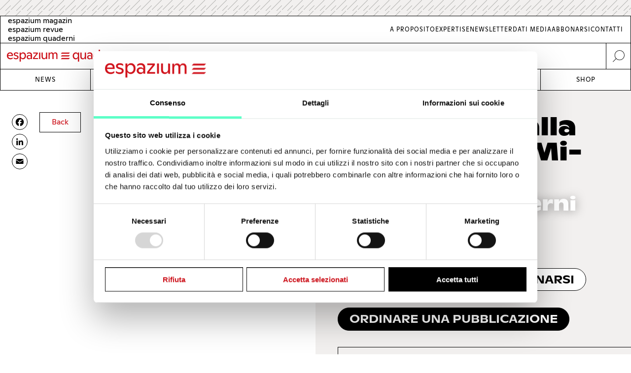

--- FILE ---
content_type: text/html; charset=UTF-8
request_url: https://www.espazium.ch/it/archi-la-svizzera-alla-triennale-di-milano-2023-1
body_size: 8517
content:
<!DOCTYPE html>
<html  lang="it" dir="ltr" prefix="og: https://ogp.me/ns#">
	<head>
		<meta charset="utf-8" />
<script type="text/javascript" id="Cookiebot" src="https://consent.cookiebot.com/uc.js" data-cbid="d747c635-734c-441e-93bb-e2d814d479c5" async="async" data-culture="it"></script>
<noscript><style>form.antibot * :not(.antibot-message) { display: none !important; }</style>
</noscript><script async src="https://www.googletagmanager.com/gtag/js?id=UA-29803647-1" type="text/plain" data-cookieconsent="statistics"></script>
<script type="text/plain" data-cookieconsent="statistics">window.dataLayer = window.dataLayer || [];function gtag(){dataLayer.push(arguments)};gtag("js", new Date());gtag("set", "developer_id.dMDhkMT", true);gtag("config", "UA-29803647-1", {"groups":"default","anonymize_ip":true,"page_placeholder":"PLACEHOLDER_page_path","allow_ad_personalization_signals":false});gtag("config", "G-FXFSEB6PWE", {"groups":"default","page_placeholder":"PLACEHOLDER_page_location","allow_ad_personalization_signals":false});gtag("config", "G-30DBMSX97Z", {"groups":"default","page_placeholder":"PLACEHOLDER_page_location","allow_ad_personalization_signals":false});</script>
<meta name="description" content="La rivista specializzata Espazium per architetti, ingegneri, promotori immobiliari, progettisti e chiunque sia interessato all&#039;edilizia in generale. Questo è il numero 1 / 2023 della rivista espazium quaderni intitolato &quot;La Svizzera alla Triennale di Milano&quot;." />
<meta name="robots" content="index, follow" />
<link rel="canonical" href="https://www.espazium.ch/it/archi-la-svizzera-alla-triennale-di-milano-2023-1" />
<meta property="og:site_name" content="Espazium" />
<meta property="og:type" content="article" />
<meta property="og:url" content="https://www.espazium.ch/it/archi-la-svizzera-alla-triennale-di-milano-2023-1" />
<meta property="og:title" content="espazium quaderni | 1 | La Svizzera alla Triennale di Milano | Espazium" />
<meta property="og:description" content="La rivista specializzata Espazium per architetti, ingegneri, promotori immobiliari, progettisti e chiunque sia interessato all&#039;edilizia in generale. Questo è il numero 1 / 2023 della rivista espazium quaderni intitolato &quot;La Svizzera alla Triennale di Milano&quot;." />
<meta property="og:image" content="https://espazium.s3.eu-central-1.amazonaws.com/files/styles/facebook/public/2023-02/Archi_1_2023_Copertina_hd.jpg?h=1de45118&amp;itok=g9xQUwEQ" />
<meta property="og:image:type" content="image/jpeg" />
<meta property="og:image:width" content="1200" />
<meta property="og:image:height" content="630" />
<meta property="og:updated_time" content="1754385326" />
<meta property="og:image:alt" content="Archi_1_2023_Copertina_hd.jpg" />
<meta property="og:locale" content="it_CH" />
<meta property="article:author" content="Espazium" />
<meta name="twitter:card" content="summary_large_image" />
<meta name="twitter:description" content="La rivista specializzata Espazium per architetti, ingegneri, promotori immobiliari, progettisti e chiunque sia interessato all&#039;edilizia in generale. Questo è il numero 1 / 2023 della rivista espazium quaderni intitolato &quot;La Svizzera alla Triennale di Milano&quot;." />
<meta name="twitter:title" content="espazium quaderni | 1 | La Svizzera alla Triennale di Milano | Espazium" />
<meta name="twitter:site" content="@Archi_Rivista" />
<meta name="twitter:url" content="https://www.espazium.ch/it/archi-la-svizzera-alla-triennale-di-milano-2023-1" />
<meta name="twitter:image" content="https://espazium.s3.eu-central-1.amazonaws.com/files/styles/twitter/public/2023-02/Archi_1_2023_Copertina_hd.jpg?h=1de45118&amp;itok=nCcTfzcR" />
<meta name="twitter:image:height" content="512" />
<meta name="twitter:image:width" content="1024" />
<meta name="twitter:image:alt" content="Archi_1_2023_Copertina_hd.jpg" />
<meta name="twitter:label1" content="Price" />
<meta name="twitter:data1" content="26.000000" />
<meta name="twitter:label2" content="Currency" />
<meta name="twitter:data2" content="CHF" />
<meta name="Generator" content="Drupal 10 (Thunder | https://www.thunder.org); Commerce 2" />
<meta name="MobileOptimized" content="width" />
<meta name="HandheldFriendly" content="true" />
<meta name="viewport" content="width=device-width, initial-scale=1.0" />
<link rel="alternate" hreflang="de" href="https://www.espazium.ch/de/archi-la-svizzera-alla-triennale-di-milano-2023-1" />
<link rel="alternate" hreflang="fr" href="https://www.espazium.ch/fr/archi-la-svizzera-alla-triennale-di-milano-2023-1" />
<link rel="alternate" hreflang="it" href="https://www.espazium.ch/it/archi-la-svizzera-alla-triennale-di-milano-2023-1" />
<link rel="icon" href="/themes/espazium_website/favicon.ico" type="image/vnd.microsoft.icon" />
<link rel="alternate" hreflang="und" href="https://www.espazium.ch/it/archi-la-svizzera-alla-triennale-di-milano-2023-1" />
<script>window.a2a_config=window.a2a_config||{};a2a_config.callbacks=[];a2a_config.overlays=[];a2a_config.templates={};</script>

			<title>espazium quaderni | 1 | La Svizzera alla Triennale di Milano | Espazium</title>
			<link rel="stylesheet" media="all" href="/sites/default/files/css/css_Ootla6es8BZptJID1s-VA3YhvQJkhdgRW_rhxTH8Bxg.css?delta=0&amp;language=it&amp;theme=espazium_website&amp;include=eJxVjNEOwjAIRX-olk8ytGWTjJalsGj39U5dTPbCPecmFyzFFdsAPCFOXZsHG-ZUIaFRyIJm42TtBE17ReGdAtmKO2_1_qRk7ASzaEK5mQ_hNgd6-ZELlL6tKPHU44suTEkd_hSS4D5AFMtn-LNKhTGYcF7ge2M2u7g_qNKlqcgtFppwE38DrNJV2g" />
<link rel="stylesheet" media="all" href="/sites/default/files/css/css_hX8eaVNxNlRgw_Jaecz4CtPKiI5Fgnmu7D-V5DFxvPY.css?delta=1&amp;language=it&amp;theme=espazium_website&amp;include=eJxVjNEOwjAIRX-olk8ytGWTjJalsGj39U5dTPbCPecmFyzFFdsAPCFOXZsHG-ZUIaFRyIJm42TtBE17ReGdAtmKO2_1_qRk7ASzaEK5mQ_hNgd6-ZELlL6tKPHU44suTEkd_hSS4D5AFMtn-LNKhTGYcF7ge2M2u7g_qNKlqcgtFppwE38DrNJV2g" />

				
					<meta name="theme-color" content="#000000"/>
				</head>
				<body  class="path-entity-commerce-product-canonical path-product">
					<a href="#main-content" class="visually-hidden focusable skip-link">
						Skip to main content
					</a>
					
					  <div class="dialog-off-canvas-main-canvas" data-off-canvas-main-canvas>
    

<div class="layout-container">

			<div class="adbanner advertisement js-advertisement" data-advert-type="maxiboard">
			<div class="advertisement__wrapper">
				<p class="advertisement__label sr-only">
					Werbung				</p>
				<div class="advertisement__body" id="ad_maxiboard"></div>
			</div>
		</div>
	
	<div class="esp-main-navigation">
			<section  class="region region-precontent">
		<div class="region-precontent--wrapper">
			<div class="precontent__logo">
				<a href="https://www.espazium.ch/it" class="site-logo">
          <img src="/themes/espazium_website/src/images/logo-espazium-quaderni.svg" alt="Espazium" title="Espazium">
				</a>
			</div>
			<div class="precontent__message">
				Cultura della costruzione dal 1874			</div>
			<div class="precontent__content">
				<a href="https://www.espazium.ch/it/search" class="region-precontent--search">
					<img src="/themes/espazium_website/src/images/icon-search.svg" alt="Ricerca" title="Ricerca">
				</a>
			</div>
		</div>
		<div class="region-precontent--blocks">
			<div class="language-switcher-language-url block block-language block-language-blocklanguage-interface" id="block-precontent-language-switcher" role="navigation">
  
    
        		<ul  class="links"><li  hreflang="de" data-drupal-link-system-path="product/1020" class="de"><a href="/de"
							class="language-link"
							aria-label="German"
							title="German"
							hreflang="de"
						>
              <span class="language-link__header-title">espazium magazin</span>
              <span class="language-link__simple-title">de</span>
						</a></li><li  hreflang="fr" data-drupal-link-system-path="product/1020" class="fr"><a href="/fr"
							class="language-link"
							aria-label="French"
							title="French"
							hreflang="fr"
						>
              <span class="language-link__header-title">espazium revue</span>
              <span class="language-link__simple-title">fr</span>
						</a></li><li hreflang="it" data-drupal-link-system-path="product/1020" class="it is-active" aria-current="page"><a href="/it"
							class="language-link"
							aria-label="Italian"
							title="Italian"
							hreflang="it"
						>
              <span class="language-link__header-title">espazium quaderni</span>
              <span class="language-link__simple-title">it</span>
						</a></li></ul>
	
  </div>
<nav role="navigation" aria-labelledby="block-secondary-navigation-menu" id="block-secondary-navigation" class="block block-menu navigation menu--secondary-navigation">
            
  <h2 class="visually-hidden" id="block-secondary-navigation-menu">Secondary Navigation</h2>
  

        
              <ul class="menu">
                    <li aria-label="Link to A proposito" class="menu-item">
        <a href="/it/espazium-quaderni" aria-label="Link A proposito" title="A proposito">A proposito</a>
              </li>
                <li aria-label="Link to Expertise" class="menu-item">
        <a href="/it/services" aria-label="Link Expertise" title="Expertise">Expertise</a>
              </li>
                <li aria-label="Link to Newsletter" class="menu-item">
        <a href="/it/newsletter" aria-label="Link Newsletter" title="Newsletter">Newsletter</a>
              </li>
                <li aria-label="Link to Dati media" class="menu-item">
        <a href="/it/pubblicita" aria-label="Link Dati media" title="Dati media">Dati media</a>
              </li>
                <li aria-label="Link to Abbonarsi" class="menu-item">
        <a href="/it/abbonarsi" aria-label="Link Abbonarsi" title="Abbonarsi">Abbonarsi</a>
              </li>
                <li aria-label="Link to Contatti" class="menu-item">
        <a href="/it/contatti" aria-label="Link Contatti" title="Contatti">Contatti</a>
              </li>
        </ul>
  


  </nav>

		</div>
	</section>

			<nav  class="region region-navigation">

		<div class="nav-primary-mobile-header">
			<a href="https://www.espazium.ch/it" class="site-logo-mobile">
				<img src="/themes/espazium_website/src/images/logo-espazium-quaderni.svg" alt="Espazium" title="Espazium">
			</a>
			<a class="btn-toggle-nav-primary js-toggle-nav-primary" href="#">
				Menu
			</a>
			<a href="https://www.espazium.ch/it/search"  class="region region-navigation site-search">
				<img src="/themes/espazium_website/src/images/icon-search.svg" alt="Ricerca" title="Ricerca">
			</a>
		</div>

		<div class="region-navigation--blocks">
			<nav role="navigation" aria-labelledby="block-main-navigation-menu" id="block-main-navigation" class="block block-menu navigation menu--main">
            
  <h2 class="visually-hidden" id="block-main-navigation-menu">Main navigation</h2>
  

        
              <ul class="menu">
                    <li aria-label="Link to News" class="menu-item">
        <a href="/it/attualita" aria-label="Link News" title="News">News</a>
              </li>
                <li aria-label="Link to Dossier" class="menu-item">
        <a href="/it/dossier" aria-label="Link Dossier" title="Dossier">Dossier</a>
              </li>
                <li aria-label="Link to Competitions" class="menu-item">
        <a href="https://competitions.espazium.ch/it" aria-label="Link Competitions" title="Competitions">Competitions</a>
              </li>
                <li aria-label="Link to Education" class="menu-item">
        <a href="https://education.espazium.ch/it" aria-label="Link Education" title="Education">Education</a>
              </li>
                <li aria-label="Link to Events" class="menu-item">
        <a href="http://events.espazium.ch/it" aria-label="Link Events" title="Events">Events</a>
              </li>
                <li aria-label="Link to Jobs" class="menu-item">
        <a href="/it/lavoro" aria-label="Link Jobs" title="Jobs">Jobs</a>
              </li>
                <li aria-label="Link to Shop" class="menu-item">
        <a href="/it/pubblicazioni" aria-label="Link Shop" title="Shop">Shop</a>
              </li>
        </ul>
  


  </nav>

		</div>
		
		
	</nav>

	</div>

	<header role="banner">
				
	</header>

	

	

	<main class="page__main" role="main">
		<a id="main-content" tabindex="-1"></a>
				<div class="layout-content">
							  <div class="region region-content">
    <div data-drupal-messages-fallback class="hidden"></div><div id="block-main-page-content" class="block block-system block-system-main-block">
  
    
      
  <article class="product product--type-magazine product--view-mode-full with-aside">
    <div class="product__header">
      <div class="product__header__inner">
                  <div class="product-back-btn" onclick="window.history.back();">
            Back
          </div>
          <h1 class="product__title">
                    <div class="title field field--name-title field--type-string field--label-hidden field__item manual-hyphens"><meta http-equiv="Content-Type" content="text/html;charset=utf-8" />La Sviz&shy;ze&shy;ra al&shy;la Trien&shy;na&shy;le di Mi&shy;la&shy;no</div>
            </h1>
          <div class="group-header">
            <div class="group-subtitle">
              <h2>
                                  espazium quaderni
                                2023
                                  <span class="issue">1</span>
                              </h2>
            </div>
                          
            <div class="product--variation-field--variation_price__1020 price field field--name-price field--type-commerce-price field--label-hidden field__item">CHF 26.00</div>
      
                        <div class="group-metabox">
              <div class="group-actions">
                                  
      <div class="variations field field--name-variations field--type-entity-reference field--label-hidden field__items">
              <div class="field__item"><form class="commerce-order-item-add-to-cart-form-commerce-product-1020 commerce-order-item-add-to-cart-form" data-drupal-selector="commerce-order-item-add-to-cart-form-commerce-product-1020" action="/it/archi-la-svizzera-alla-triennale-di-milano-2023-1" method="post" id="commerce-order-item-add-to-cart-form-commerce-product-1020" accept-charset="UTF-8">
  <div class="field--type-entity-reference field--name-purchased-entity field--widget-commerce-product-variation-attributes js-form-wrapper form-wrapper" data-drupal-selector="edit-purchased-entity-wrapper" id="edit-purchased-entity-wrapper--2">      
  </div>
<input data-drupal-selector="form-tjtyvawl2sdoytkgcau26g8hhylyvnvq3sq8axfsmug" type="hidden" name="form_build_id" value="form-tJtYVAWl2sdoytKgCAu26G8hhYLYVnvQ3Sq8AXFsMUg" />
<input data-drupal-selector="edit-commerce-order-item-add-to-cart-form-commerce-product-1020" type="hidden" name="form_id" value="commerce_order_item_add_to_cart_form_commerce_product_1020" />
<div data-drupal-selector="edit-actions" class="form-actions js-form-wrapper form-wrapper" id="edit-actions--2"><input class="button--add-to-cart button button--primary js-form-submit form-submit" data-drupal-selector="edit-submit" type="submit" id="edit-submit--2" name="op" value="Comprare il PDF" />
</div>

</form>
</div>
          </div>
  
                                      <div class="subscribe">
                      <a href="https://www.espazium.ch/it/abbonarsi?magazine=espazium%20quaderni">
                        Abbonarsi                      </a>
                    </div>
                                                                    <div class="print-version">
                    
            <div class="field-magazine-print field field--name-field-magazine-print field--type-entity-reference field--label-hidden field__item"><article>
  
  
      <div class="variations field field--name-variations field--type-entity-reference field--label-hidden field__items">
              <div class="field__item"><form class="commerce-order-item-add-to-cart-form-commerce-product-1019 commerce-order-item-add-to-cart-form" data-drupal-selector="commerce-order-item-add-to-cart-form-commerce-product-1019" action="/it/archi-la-svizzera-alla-triennale-di-milano-2023-1" method="post" id="commerce-order-item-add-to-cart-form-commerce-product-1019" accept-charset="UTF-8">
  <div class="field--type-entity-reference field--name-purchased-entity field--widget-commerce-product-variation-attributes js-form-wrapper form-wrapper" data-drupal-selector="edit-purchased-entity-wrapper" id="edit-purchased-entity-wrapper">      
  </div>
<input data-drupal-selector="form-7n1bsp7vva3set0rsm66so6bhabnrkl2vfbadwlpfru" type="hidden" name="form_build_id" value="form-7n1bSP7Vva3SET0rSM66SO6BHaBnRKL2vfBADWlpfRU" />
<input data-drupal-selector="edit-commerce-order-item-add-to-cart-form-commerce-product-1019" type="hidden" name="form_id" value="commerce_order_item_add_to_cart_form_commerce_product_1019" />
<div data-drupal-selector="edit-actions" class="form-actions js-form-wrapper form-wrapper" id="edit-actions"><input class="button--add-to-cart button button--primary js-form-submit form-submit" data-drupal-selector="edit-submit" type="submit" id="edit-submit" name="op" value="Ordinare una pubblicazione" />
</div>

</form>
</div>
          </div>
  
            <div class="product--variation-field--variation_price__1019 price field field--name-price field--type-commerce-price field--label-hidden field__item">CHF 26.00</div>
      </article>
</div>
      
                  </div>
                              </div>
              <div class="group-authoring">
                <div class="group-dates">
                  
  <div class="field-print-date field field--name-field-print-date field--type-datetime field--label-inline clearfix">
    <div class="field__label">Print Date</div>
              <div class="field__item">13-02-2023</div>
          </div>

                </div>
              </div>
            </div>
          </div>
              </div>
    </div>
          <div class="product__aside">
        <div class="product__aside__inner">
          <div class="product-back-btn" onclick="window.history.back();">
            Back
          </div>
          
<div  class=" group-aside">
    
<div  class="field-media-gallery group-gallery">
    <div data-media-gallery class="slick blazy blazy--media slick--field slick--field-cover-image slick--field-cover-image--full unslick slick--skin--default slick--optionset--thunder-gallery slick--less slick--media" data-blazy="">


		<div class="slide__shadow">
														    <div data-b-token="b-dabd27f9f39" class="media media--blazy media--slick media--switch media--switch--media media--bundle--image media--image media--responsive is-b-loading">  <picture>
                  <source srcset="about:blank" media="only screen and (min-width: 120em)" type="image/jpeg" width="690" height="940" data-srcset="https://espazium.s3.eu-central-1.amazonaws.com/files/styles/espazium_940px_height/public/2023-02/Archi_1_2023_Copertina_hd.jpg?itok=pQFNluTu 1x, https://espazium.s3.eu-central-1.amazonaws.com/files/styles/espazium_1880px_height/public/2023-02/Archi_1_2023_Copertina_hd.jpg?itok=UcZ2zcoh 2x"/>
              <source srcset="about:blank" media="only screen and (min-width: 48em)" type="image/jpeg" width="447" height="610" data-srcset="https://espazium.s3.eu-central-1.amazonaws.com/files/styles/espazium_610px_height/public/2023-02/Archi_1_2023_Copertina_hd.jpg?itok=PGicNHLy 1x, https://espazium.s3.eu-central-1.amazonaws.com/files/styles/espazium_1220px_height/public/2023-02/Archi_1_2023_Copertina_hd.jpg?itok=y9Bf5yV4 2x"/>
              <source srcset="about:blank" media="only screen and (min-width: 36em)" type="image/jpeg" width="345" height="470" data-srcset="https://espazium.s3.eu-central-1.amazonaws.com/files/styles/espazium_470px_height/public/2023-02/Archi_1_2023_Copertina_hd.jpg?itok=htAIUb1I 1x, https://espazium.s3.eu-central-1.amazonaws.com/files/styles/espazium_940px_height/public/2023-02/Archi_1_2023_Copertina_hd.jpg?itok=pQFNluTu 2x"/>
              <source srcset="about:blank" media="only screen and (min-width: 30em)" type="image/jpeg" width="235" height="320" data-srcset="https://espazium.s3.eu-central-1.amazonaws.com/files/styles/espazium_320px_height/public/2023-02/Archi_1_2023_Copertina_hd.jpg?itok=AE09nRzE 1x, https://espazium.s3.eu-central-1.amazonaws.com/files/styles/espazium_610px_height/public/2023-02/Archi_1_2023_Copertina_hd.jpg?itok=PGicNHLy 2x"/>
              <source srcset="about:blank" media="only screen and (min-width: 20em)" type="image/jpeg" width="205" height="280" data-srcset="https://espazium.s3.eu-central-1.amazonaws.com/files/styles/espazium_280px_height/public/2023-02/Archi_1_2023_Copertina_hd.jpg?itok=giL3j9jZ 1x, https://espazium.s3.eu-central-1.amazonaws.com/files/styles/espazium_550px_height/public/2023-02/Archi_1_2023_Copertina_hd.jpg?itok=a5375B36 2x"/>
                  <img decoding="async" class="media__element b-lazy b-responsive" loading="lazy" data-src="https://espazium.s3.eu-central-1.amazonaws.com/files/2023-02/Archi_1_2023_Copertina_hd.jpg" src="data:image/svg+xml;charset=utf-8,%3Csvg%20xmlns%3D&#039;http%3A%2F%2Fwww.w3.org%2F2000%2Fsvg&#039;%20viewBox%3D&#039;0%200%201%201&#039;%2F%3E" width="205" height="280" alt="Archi_1_2023_Copertina_hd.jpg" />

  </picture>
        </div>
  
	
					</div>
				</div>

	<section id="wrapper-slider-full" data-espazium="slick">
		<div class="modal--wrapper">
			<header class="slick-header">
				<div class="slick-header--controllers">
					<button class="js-close-fullgallery">
						ESC
					</button>
				</div>
			</header>
			<div id="espazium-slider">
									


<div class="slide__content">
		            			    <div data-b-token="b-dabd27f9f39" class="media media--blazy media--slick media--switch media--switch--media media--bundle--image media--image media--responsive is-b-loading">  <picture>
                  <source srcset="about:blank" media="only screen and (min-width: 120em)" type="image/jpeg" width="690" height="940" data-srcset="https://espazium.s3.eu-central-1.amazonaws.com/files/styles/espazium_940px_height/public/2023-02/Archi_1_2023_Copertina_hd.jpg?itok=pQFNluTu 1x, https://espazium.s3.eu-central-1.amazonaws.com/files/styles/espazium_1880px_height/public/2023-02/Archi_1_2023_Copertina_hd.jpg?itok=UcZ2zcoh 2x"/>
              <source srcset="about:blank" media="only screen and (min-width: 48em)" type="image/jpeg" width="447" height="610" data-srcset="https://espazium.s3.eu-central-1.amazonaws.com/files/styles/espazium_610px_height/public/2023-02/Archi_1_2023_Copertina_hd.jpg?itok=PGicNHLy 1x, https://espazium.s3.eu-central-1.amazonaws.com/files/styles/espazium_1220px_height/public/2023-02/Archi_1_2023_Copertina_hd.jpg?itok=y9Bf5yV4 2x"/>
              <source srcset="about:blank" media="only screen and (min-width: 36em)" type="image/jpeg" width="345" height="470" data-srcset="https://espazium.s3.eu-central-1.amazonaws.com/files/styles/espazium_470px_height/public/2023-02/Archi_1_2023_Copertina_hd.jpg?itok=htAIUb1I 1x, https://espazium.s3.eu-central-1.amazonaws.com/files/styles/espazium_940px_height/public/2023-02/Archi_1_2023_Copertina_hd.jpg?itok=pQFNluTu 2x"/>
              <source srcset="about:blank" media="only screen and (min-width: 30em)" type="image/jpeg" width="235" height="320" data-srcset="https://espazium.s3.eu-central-1.amazonaws.com/files/styles/espazium_320px_height/public/2023-02/Archi_1_2023_Copertina_hd.jpg?itok=AE09nRzE 1x, https://espazium.s3.eu-central-1.amazonaws.com/files/styles/espazium_610px_height/public/2023-02/Archi_1_2023_Copertina_hd.jpg?itok=PGicNHLy 2x"/>
              <source srcset="about:blank" media="only screen and (min-width: 20em)" type="image/jpeg" width="205" height="280" data-srcset="https://espazium.s3.eu-central-1.amazonaws.com/files/styles/espazium_280px_height/public/2023-02/Archi_1_2023_Copertina_hd.jpg?itok=giL3j9jZ 1x, https://espazium.s3.eu-central-1.amazonaws.com/files/styles/espazium_550px_height/public/2023-02/Archi_1_2023_Copertina_hd.jpg?itok=a5375B36 2x"/>
                  <img decoding="async" class="media__element b-lazy b-responsive" loading="lazy" data-src="https://espazium.s3.eu-central-1.amazonaws.com/files/2023-02/Archi_1_2023_Copertina_hd.jpg" src="data:image/svg+xml;charset=utf-8,%3Csvg%20xmlns%3D&#039;http%3A%2F%2Fwww.w3.org%2F2000%2Fsvg&#039;%20viewBox%3D&#039;0%200%201%201&#039;%2F%3E" width="205" height="280" alt="Archi_1_2023_Copertina_hd.jpg" />

  </picture>
        </div>
  
	
        <div class="slick__caption-wrapper">
          <p class="slide__info">
        <span>
          1
          /
          1
        </span>
      </p>
                </div>
	</div>
							</div>
			<div id="espazium-slider-thumbnails" data-espazium-item-length="1">
									

<div class="slide__slide">
	<div class="slide__content">
		<div class="slide__shadow">
														    <div data-b-token="b-dabd27f9f39" class="media media--blazy media--slick media--switch media--switch--media media--bundle--image media--image media--responsive is-b-loading">  <picture>
                  <source srcset="about:blank" media="only screen and (min-width: 120em)" type="image/jpeg" width="690" height="940" data-srcset="https://espazium.s3.eu-central-1.amazonaws.com/files/styles/espazium_940px_height/public/2023-02/Archi_1_2023_Copertina_hd.jpg?itok=pQFNluTu 1x, https://espazium.s3.eu-central-1.amazonaws.com/files/styles/espazium_1880px_height/public/2023-02/Archi_1_2023_Copertina_hd.jpg?itok=UcZ2zcoh 2x"/>
              <source srcset="about:blank" media="only screen and (min-width: 48em)" type="image/jpeg" width="447" height="610" data-srcset="https://espazium.s3.eu-central-1.amazonaws.com/files/styles/espazium_610px_height/public/2023-02/Archi_1_2023_Copertina_hd.jpg?itok=PGicNHLy 1x, https://espazium.s3.eu-central-1.amazonaws.com/files/styles/espazium_1220px_height/public/2023-02/Archi_1_2023_Copertina_hd.jpg?itok=y9Bf5yV4 2x"/>
              <source srcset="about:blank" media="only screen and (min-width: 36em)" type="image/jpeg" width="345" height="470" data-srcset="https://espazium.s3.eu-central-1.amazonaws.com/files/styles/espazium_470px_height/public/2023-02/Archi_1_2023_Copertina_hd.jpg?itok=htAIUb1I 1x, https://espazium.s3.eu-central-1.amazonaws.com/files/styles/espazium_940px_height/public/2023-02/Archi_1_2023_Copertina_hd.jpg?itok=pQFNluTu 2x"/>
              <source srcset="about:blank" media="only screen and (min-width: 30em)" type="image/jpeg" width="235" height="320" data-srcset="https://espazium.s3.eu-central-1.amazonaws.com/files/styles/espazium_320px_height/public/2023-02/Archi_1_2023_Copertina_hd.jpg?itok=AE09nRzE 1x, https://espazium.s3.eu-central-1.amazonaws.com/files/styles/espazium_610px_height/public/2023-02/Archi_1_2023_Copertina_hd.jpg?itok=PGicNHLy 2x"/>
              <source srcset="about:blank" media="only screen and (min-width: 20em)" type="image/jpeg" width="205" height="280" data-srcset="https://espazium.s3.eu-central-1.amazonaws.com/files/styles/espazium_280px_height/public/2023-02/Archi_1_2023_Copertina_hd.jpg?itok=giL3j9jZ 1x, https://espazium.s3.eu-central-1.amazonaws.com/files/styles/espazium_550px_height/public/2023-02/Archi_1_2023_Copertina_hd.jpg?itok=a5375B36 2x"/>
                  <img decoding="async" class="media__element b-lazy b-responsive" loading="lazy" data-src="https://espazium.s3.eu-central-1.amazonaws.com/files/2023-02/Archi_1_2023_Copertina_hd.jpg" src="data:image/svg+xml;charset=utf-8,%3Csvg%20xmlns%3D&#039;http%3A%2F%2Fwww.w3.org%2F2000%2Fsvg&#039;%20viewBox%3D&#039;0%200%201%201&#039;%2F%3E" width="205" height="280" alt="Archi_1_2023_Copertina_hd.jpg" />

  </picture>
        </div>
  
	
					</div>
	</div>
</div>
							</div>
		</div>
	</section>

  </div>
  </div>
        </div>
      </div>
              <div class="product__social_share">
        <div class="product__social_share__inner">
          
<div  class=" group-social-share">
    <span class="a2a_kit a2a_kit_size_32 addtoany_list" data-a2a-url="https://www.espazium.ch/it/archi-la-svizzera-alla-triennale-di-milano-2023-1" data-a2a-title="La Svizzera alla Triennale di Milano"><a class="a2a_button_facebook"></a><a class="a2a_button_linkedin"></a><a class="a2a_button_email"></a></span>

  </div>
        </div>
      </div>
              <div class="product__content">
        <div class="product__content__inner">
          
<div  class=" group-content">
    
            <div class="field-text clearfix text-formatted field field--name-field-text field--type-text-long field--label-hidden field__item"><p>Senza pretese di esaustività, Archi focalizza alcuni momenti rilevanti dell’itinerario ormai centenario di questa istituzione, ambito fecondo di relazioni e scambi in cui architetti, designer e artisti elvetici hanno lasciato un’impronta significativa, teorica e materiale. Questi sguardi incrociati nutriti da progetti e realizzazioni, grafica d’avanguardia, installazioni, iconici oggetti di design, hanno saputo travalicare i limiti disciplinari trovando spazi di sperimentazione e reciproca influenza.</p><p lang="it-IT"><strong>In questo numero:</strong></p><ul><li lang="it-IT"><strong>Editoriale: </strong>La via svizzera dell’allestimento: non solo orologi... – <em>Mercedes Daguerre</em></li><li lang="it-IT">Affinità elettive – <em>Gabriele Neri, Massimiliano Savorra</em></li><li lang="it-IT">Le sezioni elvetiche: alla ricerca di un’identità – <em>Elena Dellapiana</em></li><li lang="it-IT">Per una nuova unità delle arti – <em>Andrea Maglio</em></li><li lang="it-IT">I centri di ricreazione e lo spazio del silenzio – <em>Massimiliano Savorra</em></li><li lang="it-IT">Salvate il Signor Rossi! – <em>Gabriele Neri</em></li><li lang="it-IT">Carillon contro la «finzione» della forma musicale aperta – <em>Simon Obert</em></li><li>Due episodi della storia recente: la mostra No name design e l’immagine grafica di NORM – <em>Marco Sammicheli</em></li><li><strong>Libri</strong> – <em>Matteo Moscatelli</em></li></ul></div>
      
  </div>
        </div>
      </div>
      </article>

  </div>

  </div>

					</div>
		
	</main>

			<footer role="contentinfo">
			


	<div  class="region region-footer">
		<div class="region-footer--main">
						<nav role="navigation" aria-labelledby="block-footer-secondary-menu" id="block-footer-secondary" class="block block-menu navigation menu--secondary-footer">
            
  <h2 class="visually-hidden" id="block-footer-secondary-menu">Footer Secondary</h2>
  

        
              <ul class="menu">
                    <li aria-label="Link to Impressum" class="menu-item">
        <a href="/it/impressum" aria-label="Impressum" title="Impressum">Impressum</a>
              </li>
                <li aria-label="Link to CGC" class="menu-item">
        <a href="/it/condizioni-generali-di-contratto" aria-label="CGC" title="CGC">CGC</a>
              </li>
                <li aria-label="Link to Protezione dei dati" class="menu-item">
        <a href="/it/protezione-dei-dati" aria-label="Protezione dei dati" title="Protezione dei dati">Protezione dei dati</a>
              </li>
                <li aria-label="Link to Di­chia­ra­zio­ne dei coo­kie" class="menu-item">
        <a href="/it/dichiarazione-dei-cookie" aria-label="Di­chia­ra­zio­ne dei coo­kie" title="Di­chia­ra­zio­ne dei coo­kie">Di­chia­ra­zio­ne dei coo­kie</a>
              </li>
        </ul>
  


  </nav>

			<div class="region-footer--extra">
								<nav role="navigation" aria-labelledby="block-footer-social-links-menu" id="block-footer-social-links" class="block block-menu navigation menu--social-links">
            
  <h2 class="visually-hidden" id="block-footer-social-links-menu">Social Links</h2>
  

        
              <ul class="menu">
                    <li aria-label="Link to Linkedin" class="menu-item">
        <a href="https://www.linkedin.com/company/espazium/" class="linkedin">Linkedin</a>
              </li>
                <li aria-label="Link to Instagram" class="menu-item">
        <a href="https://www.instagram.com/espazium.ch/" class="instagram">Instagram</a>
              </li>
        </ul>
  


  </nav>

			</div>
		</div>
			</div>
			
		</footer>
	
</div>

  </div>

					
					<script type="application/json" data-drupal-selector="drupal-settings-json">{"path":{"baseUrl":"\/","pathPrefix":"it\/","currentPath":"product\/1020","currentPathIsAdmin":false,"isFront":false,"currentLanguage":"it"},"pluralDelimiter":"\u0003","suppressDeprecationErrors":true,"google_analytics":{"account":"UA-29803647-1","trackOutbound":true,"trackMailto":true,"trackDownload":true,"trackDownloadExtensions":"7z|aac|arc|arj|asf|asx|avi|bin|csv|doc(x|m)?|dot(x|m)?|exe|flv|gif|gz|gzip|hqx|jar|jpe?g|js|mp(2|3|4|e?g)|mov(ie)?|msi|msp|pdf|phps|png|ppt(x|m)?|pot(x|m)?|pps(x|m)?|ppam|sld(x|m)?|thmx|qtm?|ra(m|r)?|sea|sit|tar|tgz|torrent|txt|wav|wma|wmv|wpd|xls(x|m|b)?|xlt(x|m)|xlam|xml|z|zip"},"data":{"extlink":{"extTarget":true,"extTargetNoOverride":true,"extNofollow":false,"extNoreferrer":false,"extFollowNoOverride":false,"extClass":"0","extLabel":"(link is external)","extImgClass":false,"extSubdomains":true,"extExclude":"","extInclude":".*.(txt|doc|docx|xls|xlsx|pdf|ppt|pptx|pps|odt|ods|odp|zip)","extCssExclude":"","extCssExplicit":"","extAlert":false,"extAlertText":"This link will take you to an external web site. We are not responsible for their content.","mailtoClass":"0","mailtoLabel":"(link sends email)","extUseFontAwesome":false,"extIconPlacement":"append","extFaLinkClasses":"fa fa-external-link","extFaMailtoClasses":"fa fa-envelope-o","whitelistedDomains":null}},"cookiebot":{"message_placeholder_cookieconsent_optout_marketing_show":false,"message_placeholder_cookieconsent_optout_marketing":"\u003Cdiv class=\u0022cookiebot cookieconsent-optout-marketing\u0022\u003E\n\t\u003Cdiv class=\u0022cookieconsent-optout-marketing__inner\u0022\u003E\n\t\t\u003Cp\u003EPlease \u003Ca class=\u0022cookieconsent-optout-marketing__cookiebot-renew\u0022 href=\u0022!cookiebot_renew\u0022\u003Eaccept marketing-cookies\u003C\/a\u003E to view this embedded content from \u003Ca class=\u0022cookieconsent-optout-marketing__from-src-url\u0022 href=\u0022!cookiebot_from_src_url\u0022 target=\u0022_blank\u0022\u003E!cookiebot_from_src_url\u003C\/a\u003E\u003C\/p\u003E\n\n\t\u003C\/div\u003E\n\u003C\/div\u003E\n"},"field_group":{"html_element":{"mode":"default","context":"view","settings":{"classes":"field-media-gallery","id":"","element":"div","show_label":false,"label_element":"h3","attributes":"","effect":"none","speed":"fast"}}},"blazy":{"loadInvisible":false,"offset":100,"saveViewportOffsetDelay":50,"validateDelay":null,"container":"","loader":true,"unblazy":false,"visibleClass":false},"blazyIo":{"disconnect":false,"rootMargin":"0px","threshold":[0,0.25,0.5,0.75,1]},"slick":{"accessibility":true,"adaptiveHeight":false,"autoplay":false,"pauseOnHover":true,"pauseOnDotsHover":false,"pauseOnFocus":true,"autoplaySpeed":3000,"arrows":true,"downArrow":false,"downArrowTarget":"","downArrowOffset":0,"centerMode":false,"centerPadding":"50px","dots":false,"dotsClass":"slick-dots","draggable":true,"fade":false,"focusOnSelect":false,"infinite":true,"initialSlide":0,"lazyLoad":"ondemand","mouseWheel":false,"randomize":false,"rtl":false,"rows":1,"slidesPerRow":1,"slide":"","slidesToShow":1,"slidesToScroll":1,"speed":500,"swipe":true,"swipeToSlide":false,"edgeFriction":0.35,"touchMove":true,"touchThreshold":5,"useCSS":true,"cssEase":"ease","cssEaseBezier":"","cssEaseOverride":"","useTransform":true,"easing":"linear","variableWidth":false,"vertical":false,"verticalSwiping":false,"waitForAnimate":true},"ajaxTrustedUrl":{"form_action_p_pvdeGsVG5zNF_XLGPTvYSKCf43t8qZYSwcfZl2uzM":true},"user":{"uid":0,"permissionsHash":"fdf84a01f18a21505696a3dddcde8ab2720673fea92acc06fd36fdc009481187"}}</script>
<script src="/sites/default/files/js/js_AS-GZLmd1qwEhMbNE_u_xB7vfKCBqaN1kNMUoV60Dzg.js?scope=footer&amp;delta=0&amp;language=it&amp;theme=espazium_website&amp;include=[base64]"></script>
<script src="/core/misc/drupal.js?v=10.3.11" data-cookieconsent="ignore"></script>
<script src="/core/misc/drupal.init.js?v=10.3.11" data-cookieconsent="ignore"></script>
<script src="/sites/default/files/js/js_YOVB2YrGs2U1g0DTCK-1mow5mwQRe64QmfqrDDlp8Jw.js?scope=footer&amp;delta=3&amp;language=it&amp;theme=espazium_website&amp;include=[base64]"></script>
<script src="https://static.addtoany.com/menu/page.js" defer></script>
<script src="/sites/default/files/js/js_2N-uUyBL2SpQt5EJ8mbNrJrFTouFPg5nrVIng1CQqgM.js?scope=footer&amp;delta=5&amp;language=it&amp;theme=espazium_website&amp;include=[base64]"></script>
<script src="https://imagesrv.adition.com/js/adition.js"></script>
<script src="/sites/default/files/js/js_Nn6KW3XLBNYNeqHhr5vekkFSvAvp8E_0Cgyjxz9_Pqk.js?scope=footer&amp;delta=7&amp;language=it&amp;theme=espazium_website&amp;include=[base64]"></script>
<script src="https://cdn.jsdelivr.net/npm/js-cookie@3.0.5/dist/js.cookie.min.js"></script>
<script src="/sites/default/files/js/js_jX5PinoGv4skNnunQKYl7q-FnEYe3EeklYUOLe5HFGo.js?scope=footer&amp;delta=9&amp;language=it&amp;theme=espazium_website&amp;include=[base64]"></script>
</body>
				</body>
			</html>


--- FILE ---
content_type: text/css
request_url: https://www.espazium.ch/sites/default/files/css/css_hX8eaVNxNlRgw_Jaecz4CtPKiI5Fgnmu7D-V5DFxvPY.css?delta=1&language=it&theme=espazium_website&include=eJxVjNEOwjAIRX-olk8ytGWTjJalsGj39U5dTPbCPecmFyzFFdsAPCFOXZsHG-ZUIaFRyIJm42TtBE17ReGdAtmKO2_1_qRk7ASzaEK5mQ_hNgd6-ZELlL6tKPHU44suTEkd_hSS4D5AFMtn-LNKhTGYcF7ge2M2u7g_qNKlqcgtFppwE38DrNJV2g
body_size: 276254
content:
/* @license MIT https://github.com/necolas/normalize.css/blob/3.0.3/LICENSE.md */
html{font-family:sans-serif;-ms-text-size-adjust:100%;-webkit-text-size-adjust:100%;}body{margin:0;}article,aside,details,figcaption,figure,footer,header,hgroup,main,menu,nav,section,summary{display:block;}audio,canvas,progress,video{display:inline-block;vertical-align:baseline;}audio:not([controls]){display:none;height:0;}[hidden],template{display:none;}a{background-color:transparent;}a:active,a:hover{outline:0;}abbr[title]{border-bottom:1px dotted;}b,strong{font-weight:bold;}dfn{font-style:italic;}h1{font-size:2em;margin:0.67em 0;}mark{background:#ff0;color:#000;}small{font-size:80%;}sub,sup{font-size:75%;line-height:0;position:relative;vertical-align:baseline;}sup{top:-0.5em;}sub{bottom:-0.25em;}img{border:0;}svg:not(:root){overflow:hidden;}figure{margin:1em 40px;}hr{box-sizing:content-box;height:0;}pre{overflow:auto;}code,kbd,pre,samp{font-family:monospace,monospace;font-size:1em;}button,input,optgroup,select,textarea{color:inherit;font:inherit;margin:0;}button{overflow:visible;}button,select{text-transform:none;}button,html input[type="button"],input[type="reset"],input[type="submit"]{-webkit-appearance:button;cursor:pointer;}button[disabled],html input[disabled]{cursor:default;}button::-moz-focus-inner,input::-moz-focus-inner{border:0;padding:0;}input{line-height:normal;}input[type="checkbox"],input[type="radio"]{box-sizing:border-box;padding:0;}input[type="number"]::-webkit-inner-spin-button,input[type="number"]::-webkit-outer-spin-button{height:auto;}input[type="search"]{-webkit-appearance:textfield;box-sizing:content-box;}input[type="search"]::-webkit-search-cancel-button,input[type="search"]::-webkit-search-decoration{-webkit-appearance:none;}fieldset{border:1px solid #c0c0c0;margin:0 2px;padding:0.35em 0.625em 0.75em;}legend{border:0;padding:0;}textarea{overflow:auto;}optgroup{font-weight:bold;}table{border-collapse:collapse;border-spacing:0;}td,th{padding:0;}
@media (min--moz-device-pixel-ratio:0){summary{display:list-item;}}
/* @license GPL-2.0-or-later https://www.drupal.org/licensing/faq */
.action-links{margin:1em 0;padding:0;list-style:none;}[dir="rtl"] .action-links{margin-right:0;}.action-links li{display:inline-block;margin:0 0.3em;}.action-links li:first-child{margin-left:0;}[dir="rtl"] .action-links li:first-child{margin-right:0;margin-left:0.3em;}.button-action{display:inline-block;padding:0.2em 0.5em 0.3em;text-decoration:none;line-height:160%;}.button-action:before{margin-left:-0.1em;padding-right:0.2em;content:"+";font-weight:900;}[dir="rtl"] .button-action:before{margin-right:-0.1em;margin-left:0;padding-right:0;padding-left:0.2em;}
.breadcrumb{padding-bottom:0.5em;}.breadcrumb ol{margin:0;padding:0;}[dir="rtl"] .breadcrumb ol{margin-right:0;}.breadcrumb li{display:inline;margin:0;padding:0;list-style-type:none;}.breadcrumb li:before{content:" \BB ";}.breadcrumb li:first-child:before{content:none;}
.collapse-processed > summary{padding-right:0.5em;padding-left:0.5em;}.collapse-processed > summary:before{float:left;width:1em;height:1em;content:"";background:url(/themes/contrib/classy/images/misc/menu-expanded.png) 0 100% no-repeat;}[dir="rtl"] .collapse-processed > summary:before{float:right;background-position:100% 100%;}.collapse-processed:not([open]) > summary:before{-ms-transform:rotate(-90deg);-webkit-transform:rotate(-90deg);transform:rotate(-90deg);background-position:25% 35%;}[dir="rtl"] .collapse-processed:not([open]) > summary:before{-ms-transform:rotate(90deg);-webkit-transform:rotate(90deg);transform:rotate(90deg);background-position:75% 35%;}
.container-inline label:after,.container-inline .label:after{content:":";}.form-type-radios .container-inline label:after,.form-type-checkboxes .container-inline label:after{content:"";}.form-type-radios .container-inline .form-type-radio,.form-type-checkboxes .container-inline .form-type-checkbox{margin:0 1em;}.container-inline .form-actions,.container-inline.form-actions{margin-top:0;margin-bottom:0;}
details{margin-top:1em;margin-bottom:1em;border:1px solid #ccc;}details > .details-wrapper{padding:0.5em 1.5em;}summary{padding:0.2em 0.5em;cursor:pointer;}
.exposed-filters .filters{float:left;margin-right:1em;}[dir="rtl"] .exposed-filters .filters{float:right;margin-right:0;margin-left:1em;}.exposed-filters .form-item{margin:0 0 0.1em 0;padding:0;}.exposed-filters .form-item label{float:left;width:10em;font-weight:normal;}[dir="rtl"] .exposed-filters .form-item label{float:right;}.exposed-filters .form-select{width:14em;}.exposed-filters .current-filters{margin-bottom:1em;}.exposed-filters .current-filters .placeholder{font-weight:bold;font-style:normal;}.exposed-filters .additional-filters{float:left;margin-right:1em;}[dir="rtl"] .exposed-filters .additional-filters{float:right;margin-right:0;margin-left:1em;}
.icon-help{padding:1px 0 1px 20px;background:url(/themes/contrib/classy/images/misc/help.png) 0 50% no-repeat;}[dir="rtl"] .icon-help{padding:1px 20px 1px 0;background-position:100% 50%;}.feed-icon{display:block;overflow:hidden;width:16px;height:16px;text-indent:-9999px;background:url(/themes/contrib/classy/images/misc/feed.svg) no-repeat;}
.form--inline .form-item{float:left;margin-right:0.5em;}[dir="rtl"] .form--inline .form-item{float:right;margin-right:0;margin-left:0.5em;}[dir="rtl"] .views-filterable-options-controls .form-item{margin-right:2%;}.form--inline .form-item-separator{margin-top:2.3em;margin-right:1em;margin-left:0.5em;}[dir="rtl"] .form--inline .form-item-separator{margin-right:0.5em;margin-left:1em;}.form--inline .form-actions{clear:left;}[dir="rtl"] .form--inline .form-actions{clear:right;}
.item-list .title{font-weight:bold;}.item-list ul{margin:0 0 0.75em 0;padding:0;}.item-list li{margin:0 0 0.25em 1.5em;padding:0;}[dir="rtl"] .item-list li{margin:0 1.5em 0.25em 0;}.item-list--comma-list{display:inline;}.item-list--comma-list .item-list__comma-list,.item-list__comma-list li,[dir="rtl"] .item-list--comma-list .item-list__comma-list,[dir="rtl"] .item-list__comma-list li{margin:0;}
button.link{margin:0;padding:0;cursor:pointer;border:0;background:transparent;font-size:1em;}label button.link{font-weight:bold;}
ul.inline,ul.links.inline{display:inline;padding-left:0;}[dir="rtl"] ul.inline,[dir="rtl"] ul.links.inline{padding-right:0;padding-left:15px;}ul.inline li{display:inline;padding:0 0.5em;list-style-type:none;}ul.links a.is-active{color:#000;}
.more-link{display:block;text-align:right;}[dir="rtl"] .more-link{text-align:left;}
.pager__items{clear:both;text-align:center;}.pager__item{display:inline;padding:0.5em;}.pager__item.is-active{font-weight:bold;}
tr.drag{background-color:#fffff0;}tr.drag-previous{background-color:#ffd;}body div.tabledrag-changed-warning{margin-bottom:0.5em;}
tr.selected td{background:#ffc;}td.checkbox,th.checkbox{text-align:center;}[dir="rtl"] td.checkbox,[dir="rtl"] th.checkbox{text-align:center;}
th.is-active img{display:inline;}td.is-active{background-color:#ddd;}
div.tabs{margin:1em 0;}ul.tabs{margin:0 0 0.5em;padding:0;list-style:none;}.tabs > li{display:inline-block;margin-right:0.3em;}[dir="rtl"] .tabs > li{margin-right:0;margin-left:0.3em;}.tabs a{display:block;padding:0.2em 1em;text-decoration:none;}.tabs a.is-active{background-color:#eee;}.tabs a:focus,.tabs a:hover{background-color:#f5f5f5;}
.form-textarea-wrapper textarea{display:block;box-sizing:border-box;width:100%;margin:0;}
.ui-dialog--narrow{max-width:500px;}@media screen and (max-width:600px){.ui-dialog--narrow{min-width:95%;max-width:95%;}}
@font-face{font-family:H5468e;src:url([data-uri]) format("woff");font-weight:400;font-style:normal}html{line-height:1.15;-webkit-text-size-adjust:100%}body{margin:0}main{display:block}h1{font-size:2em;margin:.67em 0}hr{box-sizing:content-box;height:0;overflow:visible}pre{font-family:monospace,monospace;font-size:1em}a{background-color:transparent}abbr[title]{border-bottom:none;text-decoration:underline;-webkit-text-decoration:underline dotted;text-decoration:underline dotted}b,strong{font-weight:bolder}code,kbd,samp{font-family:monospace,monospace;font-size:1em}small{font-size:80%}sub,sup{font-size:75%;line-height:0;position:relative;vertical-align:baseline}sub{bottom:-.25em}sup{top:-.5em}img{border-style:none}button,input,optgroup,select,textarea{font-family:inherit;font-size:100%;line-height:1.15;margin:0}button,input{overflow:visible}button,select{text-transform:none}[type=button],[type=reset],[type=submit],button{-webkit-appearance:button}[type=button]::-moz-focus-inner,[type=reset]::-moz-focus-inner,[type=submit]::-moz-focus-inner,button::-moz-focus-inner{border-style:none;padding:0}[type=button]:-moz-focusring,[type=reset]:-moz-focusring,[type=submit]:-moz-focusring,button:-moz-focusring{outline:1px dotted ButtonText}fieldset{padding:.35em .75em .625em}legend{box-sizing:border-box;color:inherit;display:table;max-width:100%;padding:0;white-space:normal}progress{vertical-align:baseline}textarea{overflow:auto}[type=checkbox],[type=radio]{box-sizing:border-box;padding:0}[type=number]::-webkit-inner-spin-button,[type=number]::-webkit-outer-spin-button{height:auto}[type=search]{-webkit-appearance:textfield;outline-offset:-2px}[type=search]::-webkit-search-decoration{-webkit-appearance:none}::-webkit-file-upload-button{-webkit-appearance:button;font:inherit}details{display:block}summary{display:list-item}[hidden],template{display:none}html{font-family:sans-serif}blockquote,dd,dl,figure,h1,h2,h3,h4,h5,h6,p,pre{margin:0}button{background:transparent;padding:0}button:focus{outline:1px dotted;outline:5px auto -webkit-focus-ring-color}fieldset{margin:0;padding:0}*,:after,:before{border:0 solid #000}img{border-style:solid}textarea{resize:vertical}input::-webkit-input-placeholder,textarea::-webkit-input-placeholder{color:inherit;opacity:.5}input::-ms-input-placeholder,textarea::-ms-input-placeholder{color:inherit;opacity:.5}input::placeholder,textarea::placeholder{color:inherit;opacity:.5}[role=button],button{cursor:pointer}table{border-collapse:collapse}@font-face{font-family:Ginto Normal;src:local("Ginto Normal Regular"),local("GintoNormal-Regular"),url(/themes/espazium_website/assets/fonts/GintoNormal-Regular.woff2) format("woff2"),url(/themes/espazium_website/assets/fonts/GintoNormal-Regular.woff) format("woff");font-weight:400;font-style:normal}@font-face{font-family:Ginto Normal;src:local("Ginto Normal Medium"),local("GintoNormal-Medium"),url(/themes/espazium_website/assets/fonts/GintoNormal-Medium.woff2) format("woff2"),url(/themes/espazium_website/assets/fonts/GintoNormal-Medium.woff) format("woff");font-weight:500;font-style:normal}@font-face{font-family:Ginto Nord;src:url(/themes/espazium_website/assets/fonts/GintoNord-Medium.woff2) format("woff2"),url(/themes/espazium_website/assets/fonts/GintoNord-Medium.woff) format("woff")}@font-face{font-family:Ginto Nord;src:url(/themes/espazium_website/assets/fonts/GintoNord-Bold.woff2) format("woff2"),url(/themes/espazium_website/assets/fonts/GintoNord-Bold.woff) format("woff");font-weight:700}@-ms-viewport{width:device-width}body,html{width:100%;height:100%}html{box-sizing:border-box;-ms-overflow-style:scrollbar;-webkit-tap-highlight-color:rgba(0,0,0,0);font-size:1rem;font-family:Ginto Normal,-apple-system,BlinkMacSystemFont,Segoe UI,Roboto,sans-serif;-ms-hyphens:auto;hyphens:auto}*,:after,:before{box-sizing:inherit}body{background-color:#fff;color:#000;overflow:auto;-webkit-overflow-scrolling:touch;-webkit-font-smoothing:antialiased;-moz-font-smoothing:antialiased;-ms-font-smoothing:antialiased;-o-font-smoothing:antialiased;font-smoothing:antialiased;-webkit-text-rendering:optimizeLegibility;-moz-text-rendering:optimizeLegibility;-ms-text-rendering:optimizeLegibility;-o-text-rendering:optimizeLegibility;text-rendering:optimizeLegibility;-moz-osx-font-smoothing:grayscale;-webkit-text-size-adjust:none;-moz-text-size-adjust:none;-ms-text-size-adjust:none;text-size-adjust:none}hr{border:0;border-bottom:1px solid #ccc;margin:1rem 0}img{max-width:100%;height:auto}.no-js img[data-srcset]{display:none}ol,ul{padding-left:0;margin:0;list-style:none}blockquote{margin:0 0 1rem}[role=button]{cursor:pointer}[role=button],a,area,button,input,label,select,summary,textarea{touch-action:manipulation}[hidden]{display:none!important}body{display:flex;flex-direction:column;flex-wrap:nowrap;justify-content:flex-start;align-content:stretch;align-items:stretch}body>.layout-container{flex:1 0 auto}body>.content-footer{flex:0 0 auto}a{color:inherit;text-decoration:none}::selection{background:#000;color:#fff}.sr-only{position:absolute;padding:0;margin:-.0625rem;clip:rect(0,0,0,0);border:0}.sr-only,.visually-hidden{width:1px;height:1px;overflow:hidden}.visually-hidden{position:absolute!important;clip:rect(1px,1px,1px,1px);word-wrap:normal}.layout-container{min-height:100vh;display:flex;flex-direction:column}.toolbar-fixed .layout-container{min-height:calc(100vh - 79px)}.page__main{flex-grow:1;min-height:20vh}.page__main.modal-open{z-index:9999}.background-black{background-color:#000}.background-black::selection,.background-black ::selection{background-color:rgba(250,255,170,.99);color:#000}.background-yellow{background-color:#faffaa}.background-white{background-color:#fff}.background-cross{background-image:url([data-uri])}.icon-hamburger:after{content:"\e000"}.icon-arrow-down:after,.icon-hamburger:after{text-rendering:auto;-webkit-font-smoothing:antialiased;-moz-osx-font-smoothing:grayscale;font-family:H5468e;font-weight:400}.icon-arrow-down:after{content:"\e001"}.icon-arrow-right:after{content:"→";font-family:Ginto Normal,sans-serif}.icon-arrow-left:after{font-family:Ginto Normal,sans-serif;content:"←"}.list-ordered{list-style:none;counter-reset:ol-counter}.list-ordered li{counter-increment:ol-counter}.list-ordered li:before{content:counter(ol-counter)}.list-ordered{padding:0}.list-ordered li:before{font-weight:500;font-family:Ginto Nord,sans-serif;display:inline-block;width:4rem}.list-unordered li:before{font-weight:400;content:"—";display:inline-block;width:4rem}.list-flushed li{padding-left:4rem;position:relative}.list-flushed li:before{display:inline-block;width:4rem;margin-left:-4rem}.list-unflushed li{padding-left:0}.list-unflushed li:before{margin-left:0}.list-a-with-icon-right li,.list-a li{font-size:calc(1rem + .3vw);display:block;border-bottom-width:1px;line-height:1.48;border-color:currentColor;padding-bottom:.5em;padding-top:1em}.list-a-with-icon-right li{position:relative;margin-right:3em}.list-a-with-icon-right li:after{position:absolute;padding-bottom:.75rem;bottom:0;right:0;border-bottom-width:1px;border-color:currentColor;text-align:center;text-rendering:auto;-webkit-font-smoothing:antialiased;-moz-osx-font-smoothing:grayscale;font-family:H5468e;font-weight:400;content:"\e001";margin-right:-3em;margin-bottom:-.0625rem;width:calc(3em - 10px)}sup a{border-bottom:1px;border-color:currentcolor;border-style:dotted;text-decoration:none!important}.manual-hyphens{-ms-hyphens:manual;hyphens:manual}.ui-tooltip[role=tooltip]{box-shadow:none;background-color:#fff;color:#000;font-size:.75em;border-color:#000;border-radius:0}.ui-tooltip[role=tooltip].ui-widget.ui-widget-content{border-color:#000;padding:.5rem}@media (max-width:29.999em){.ui-tooltip[role=tooltip].ui-widget.ui-widget-content{max-width:calc(100vw - 10px);left:5px!important}}.ui-tooltip[role=tooltip]:after{display:block;position:absolute;background-color:#fff;border-color:#000;border-width:1px 0 0 1px;top:-1px;left:1px;content:"";width:.5rem;height:.5rem;-webkit-transform-origin:center;transform-origin:center;-webkit-transform:translateY(-50%) rotate(45deg);transform:translateY(-50%) rotate(45deg)}@media (max-width:29.999em){.ui-tooltip[role=tooltip]:after{display:none}}.ajax-progress{padding:0}.ajax-progress .throbber{display:none}.ajax-progress .message{padding:0;display:inline-block;font-size:.75em}.ajax-progress .message:empty{display:none}.ajax-progress .message:before{content:"(\00a0";display:inline}.ajax-progress .message:after{content:"\00a0)";display:inline}.shadow-xlg{box-shadow:0 .3em 1.4em rgba(31,59,94,.3)}.title-b{letter-spacing:-.01em;font-size:2.75rem;line-height:1.2em}.title-b,.title-c{font-weight:700;font-family:Ginto Nord,sans-serif}.title-c{font-size:calc(2.25rem + .3vw);line-height:1}@media (min-width:90em){.title-c{font-size:calc(3rem + .3vw)}}.text-outline-black{-webkit-text-stroke:1px #000}@media (-ms-high-contrast:active),(-ms-high-contrast:none){.text-outline-black{text-shadow:-1px -1px 0 #000,1px -1px 0 #000,-1px 1px 0 #000,1px 1px 0 #000}}.text-shadow-outline{position:relative}.text-shadow-outline:after{content:attr(data-content);-webkit-text-stroke:1px #000}@media (-ms-high-contrast:active),(-ms-high-contrast:none){.text-shadow-outline:after{text-shadow:-1px -1px 0 #000,1px -1px 0 #000,-1px 1px 0 #000,1px 1px 0 #000}}.text-shadow-outline:after{display:inline-block;position:absolute;color:#faffaa;z-index:-1;-webkit-transform:translateY(.08em);transform:translateY(.08em);left:0;top:0}.text-shadow-outline-hover{display:inline-block}.text-shadow-outline-hover,.text-shadow-outline-hover:after{-webkit-transform:translateY(0);transform:translateY(0);transition:opacity 1ms ease-out .1s,-webkit-transform .1s ease-in-out;transition:transform .1s ease-in-out,opacity 1ms ease-out .1s;transition:transform .1s ease-in-out,opacity 1ms ease-out .1s,-webkit-transform .1s ease-in-out}.text-shadow-outline-hover:after{opacity:0}.text-shadow-outline-hover:hover{-webkit-transform:translateY(-.15em);transform:translateY(-.15em)}.text-shadow-outline-hover:hover,.text-shadow-outline-hover:hover:after{transition:-webkit-transform .1s ease-in-out;transition:transform .1s ease-in-out;transition:transform .1s ease-in-out,-webkit-transform .1s ease-in-out}.text-shadow-outline-hover:hover:after{opacity:1;-webkit-transform:translateY(.15em);transform:translateY(.15em)}.text-lead{font-weight:700;font-family:Ginto Nord,sans-serif;line-height:1.48;font-size:calc(1rem + .3vw);line-height:1.4;font-weight:500}.border-default{border:1px solid #000}.border-inverse{border:1px solid #faffaa}.pill-default{font-weight:400;font-family:Ginto Nord,sans-serif;text-transform:uppercase;display:inline-block;border:1px solid #000;border-radius:9999px;background-color:#fff;line-height:1;font-size:.75rem;padding:.4em 1em;transition:background-color .1s ease-in-out,color .1s ease-in-out,border-color .1s ease-in-out}.pill-default:hover{background-color:#000;color:#fff}.pill-inverse{color:#faffaa;font-weight:400;font-family:Ginto Nord,sans-serif;text-transform:uppercase;display:inline-block;border:1px solid #000;border-radius:9999px;background-color:#fff;line-height:1;font-size:.75rem;padding:.4em 1em;transition:background-color .1s ease-in-out,color .1s ease-in-out,border-color .1s ease-in-out}.pill-inverse:hover{background-color:#000;color:#fff}.pill-inverse{border-color:#fff;border-width:1px;background-color:transparent}.pill-inverse:hover{border-color:#faffaa;background-color:#faffaa;color:#000}.sq-pill-default{font-weight:400;background-color:#000;font-weight:500;font-size:.75em;color:#fff;-webkit-text-stroke:0;padding:.4em .625em}.sq-pill-default,.sq-pill-inverse{font-family:Ginto Nord,sans-serif;display:inline-block;line-height:1}.sq-pill-inverse{color:#000;font-weight:400;text-transform:uppercase;border:1px solid #000;border-radius:9999px;background-color:#fff;font-size:.75rem;padding:.4em 1em;transition:background-color .1s ease-in-out,color .1s ease-in-out,border-color .1s ease-in-out}.sq-pill-inverse:hover{background-color:#000;color:#fff}.link--goback{display:block;width:100%;position:relative;text-align:center;margin-top:1rem;margin-bottom:2rem}.link--goback a{font-weight:400;font-family:Ginto Nord,sans-serif;display:inline-block;border:1px solid #000;border-radius:9999px;background-color:#fff;line-height:1;font-size:.75rem;padding:.4em 1em;transition:background-color .1s ease-in-out,color .1s ease-in-out,border-color .1s ease-in-out}.link--goback a:hover{background-color:#000;color:#fff}.link--goback a{color:#1f3b5e;text-transform:capitalize;font-family:Ginto Normal,system-ui,-apple-system,BlinkMacSystemFont,Segoe UI,Roboto,Oxygen,Ubuntu,Cantarell,Droid Sans,Helvetica Neue,sans-serif;color:#fff;background-color:#000;text-transform:uppercase;font-weight:500;padding-top:.4em;z-index:1}.link--goback:before{width:100%;display:block;border-top-width:1px;border-color:#000;position:absolute;top:50%;content:"";z-index:-1}.title--section-divider{font-weight:500;font-family:Ginto Nord,sans-serif;text-align:center;font-size:.75em;text-transform:uppercase;display:flex;letter-spacing:.06em}.title--section-divider:after,.title--section-divider:before{content:"";vertical-align:middle;display:inline-block;flex-grow:1;background:linear-gradient(180deg,#000 0,#000);background-size:100% 1px;background-repeat:no-repeat;background-position:50%}.title--section-divider:before{margin-right:.5em}.title--section-divider:after{margin-left:.5em}.title--section-divider-2{text-align:center;text-transform:uppercase;display:flex;margin-bottom:-.7em;position:relative;z-index:1000}.title--section-divider-2 h2{font-size:.75em;font-weight:500;font-family:Ginto Nord,sans-serif;letter-spacing:.06em;border:1px solid #fff;border-radius:23px;padding:.3125rem .625rem;background-color:#fff}.title--section-divider-2:after,.title--section-divider-2:before{content:"";vertical-align:middle;display:inline-block;flex-grow:1;background:linear-gradient(180deg,#000 0,#000);background-size:100% 1px;background-repeat:no-repeat;background-position:50%}.title--section-divider-2:before{margin-right:.5em}.title--section-divider-2:after{margin-left:.5em}.title--section-divider--translated-top{-webkit-transform:translateY(-50%);transform:translateY(-50%)}.container{max-width:75rem;margin-left:auto;margin-right:auto;padding-right:2rem;padding-left:2rem}.row{display:flex;flex:0 1 auto;flex-direction:row;flex-wrap:wrap;margin-right:-.5rem;margin-left:-.5rem}.fieldset-legend{font-weight:400;font-family:Ginto Nord,sans-serif;font-weight:500;font-size:1em}.fieldset-legend a{text-decoration:underline;transition:background-color .3s ease-out,color .3s ease-out}.fieldset-legend a:hover{background-color:#000;color:#fff}.fieldset-wrapper{margin-top:1em}.fieldset-wrapper>.form-item:first-of-type{margin-top:0}fieldset.radios--wrapper{margin-bottom:2rem;border-bottom-width:1px;border-color:#000;padding-bottom:.75em}@media (min-width:36em){fieldset.radios--wrapper{padding-bottom:.125rem}}fieldset.radios--wrapper .fieldset-wrapper{margin-top:.75em}fieldset.address--wrapper{margin-top:0;margin-bottom:2rem}fieldset.address--wrapper .fieldset-wrapper{margin-top:0}.form-item--error-message{color:#cd121a;font-size:.75em;padding-top:.25em}.form-item--error-message strong{font-weight:inherit}form .field-multiple-table{margin:0}form .field-multiple-table .field-multiple-drag{width:30px;padding-right:0}[dir=rtl] form .field-multiple-table .field-multiple-drag{padding-left:0}form .field-multiple-table .field-multiple-drag .tabledrag-handle{padding-right:.5em}[dir=rtl] form .field-multiple-table .field-multiple-drag .tabledrag-handle{padding-right:0;padding-left:.5em}form .field-add-more-submit{margin:.5em 0 0}.form-composite>.fieldset-wrapper>.description,.form-item .description{font-size:.85em}label.option{display:inline;font-weight:400}.form-composite>legend,.label{display:inline;font-size:inherit;font-weight:700;margin:0;padding:0}.form-checkboxes .form-item{margin-top:.4em;margin-bottom:.4em}.form-type-checkbox .description,.form-type-radio .description{margin-left:2.4em}[dir=rtl] .form-type-checkbox .description,[dir=rtl] .form-type-radio .description{margin-left:0;margin-right:2.4em}.marker{color:#e00}abbr.ajax-changed,abbr.tabledrag-changed{border-bottom:none}.form-item:not(fieldset){padding-bottom:.75rem}.form-item:not(fieldset).form-no-label{margin-top:.5em}.form-item:not(fieldset) label:not(.option){display:inline-block;font-size:.75em;padding-bottom:.25rem;font-weight:400;font-family:Ginto Nord,sans-serif}.form-required:after{content:"*";vertical-align:super;display:inline;margin:0 .3em;font-size:.75em}input:not([type=submit]):focus,textarea:focus{outline:none;box-shadow:0 0 0 2px #5dffc7}input:not([type=submit]):placeholder,textarea:placeholder{color:#555}input[type=submit]:focus{outline:none}.form-email,.form-tel,.form-text,input[type=email],input[type=password],input[type=tel],input[type=text]{-webkit-appearance:none;appearance:none;padding:.5rem .75rem;width:100%;border-color:#000;border-width:1px;appearance:none;font-weight:500;border-radius:0}.form-email.error,.form-tel.error,.form-text.error,input[type=email].error,input[type=password].error,input[type=tel].error,input[type=text].error{border-color:#cd121a}.form-textarea,textarea{padding:.5rem .75rem;width:100%;border-color:#000;border-width:1px;-webkit-appearance:none;appearance:none;font-weight:500}.form-textarea.error,textarea.error{border-color:#cd121a}input.form-submit{-webkit-appearance:none;appearance:none;border-width:0;cursor:pointer;vertical-align:baseline;line-height:1;text-transform:uppercase;display:inline-block;border:1px solid #000;border-radius:9999px;background-color:#fff;text-align:center;color:#000;font-weight:400;font-family:Ginto Nord,sans-serif;padding:.5em 1em}input.form-submit[disabled]{opacity:.5;pointer-events:none}input.form-submit{transition:background-color .1s ease-in-out,color .1s ease-in-out,border-color .1s ease-in-out;background-color:#000;color:#fff}input.form-submit:hover{background-color:#fff;color:#000}@media (min-width:48em){input.form-submit{font-size:1.375em}}@media (max-width:29.999em){input.form-submit{font-size:.875rem;white-space:normal}}.select2.select2-container,.select2.select2-container--default{padding:0;width:100%!important}.select2.select2-container--default .select2-selection--multiple,.select2.select2-container--default .select2-selection--single,.select2.select2-container .select2-selection--multiple,.select2.select2-container .select2-selection--single{min-height:0}.select2.select2-container--default .select2-selection--multiple:focus,.select2.select2-container--default .select2-selection--single:focus,.select2.select2-container .select2-selection--multiple:focus,.select2.select2-container .select2-selection--single:focus{outline:none;box-shadow:0 0 0 2px #5dffc7}.select2.select2-container--default .select2-selection--multiple,.select2.select2-container--default .select2-selection--single,.select2.select2-container .select2-selection--multiple,.select2.select2-container .select2-selection--single{border-radius:0;border:none!important}.select2.select2-container--default .select2-selection--multiple .select2-selection__rendered,.select2.select2-container--default .select2-selection--single .select2-selection__rendered,.select2.select2-container .select2-selection--multiple .select2-selection__rendered,.select2.select2-container .select2-selection--single .select2-selection__rendered{border-width:1px;border-color:#000;display:flex;flex-wrap:wrap;align-items:center;border-radius:0!important}.select2.select2-container--default .select2-selection--multiple .select2-selection__rendered .select2-search--inline,.select2.select2-container--default .select2-selection--single .select2-selection__rendered .select2-search--inline,.select2.select2-container .select2-selection--multiple .select2-selection__rendered .select2-search--inline,.select2.select2-container .select2-selection--single .select2-selection__rendered .select2-search--inline{padding-left:.5em;flex-grow:1}.select2.select2-container--default .select2-selection--multiple .select2-selection__rendered .select2-search__field,.select2.select2-container--default .select2-selection--single .select2-selection__rendered .select2-search__field,.select2.select2-container .select2-selection--multiple .select2-selection__rendered .select2-search__field,.select2.select2-container .select2-selection--single .select2-selection__rendered .select2-search__field{margin:0;display:block;padding:0;font-weight:500;text-transform:uppercase;width:100%!important;line-height:1.75rem}@media (min-width:30em){.select2.select2-container--default .select2-selection--multiple .select2-selection__rendered .select2-search__field,.select2.select2-container--default .select2-selection--single .select2-selection__rendered .select2-search__field,.select2.select2-container .select2-selection--multiple .select2-selection__rendered .select2-search__field,.select2.select2-container .select2-selection--single .select2-selection__rendered .select2-search__field{font-size:.75em}}.select2.select2-container--default .select2-selection--multiple .select2-selection__rendered .select2-selection__choice__remove,.select2.select2-container--default .select2-selection--single .select2-selection__rendered .select2-selection__choice__remove,.select2.select2-container .select2-selection--multiple .select2-selection__rendered .select2-selection__choice__remove,.select2.select2-container .select2-selection--single .select2-selection__rendered .select2-selection__choice__remove{color:#1f3b5e}.select2.select2-container--default .select2-selection--single,.select2.select2-container .select2-selection--single{height:auto!important}.select2.select2-container--default .select2-selection--single .select2-selection__rendered,.select2.select2-container .select2-selection--single .select2-selection__rendered{font-family:Ginto Normal,system-ui,-apple-system,BlinkMacSystemFont,Segoe UI,Roboto,Oxygen,Ubuntu,Cantarell,Droid Sans,Helvetica Neue,sans-serif;font-size:.75em;color:#000;font-weight:400;font-family:Ginto Nord,sans-serif}.select2.select2-container--default .select2-selection--single .select2-selection__arrow,.select2.select2-container .select2-selection--single .select2-selection__arrow{height:100%}.select2.select2-container--default .select2-selection--single .select2-selection__arrow b,.select2.select2-container .select2-selection--single .select2-selection__arrow b{display:none}.select2.select2-container--default .select2-selection--single .select2-selection__arrow:after,.select2.select2-container .select2-selection--single .select2-selection__arrow:after{font-family:Ginto Normal,system-ui,-apple-system,BlinkMacSystemFont,Segoe UI,Roboto,Oxygen,Ubuntu,Cantarell,Droid Sans,Helvetica Neue,sans-serif;font-size:1.25rem;content:"+";position:absolute;top:50%;-webkit-transform:translateY(-50%);transform:translateY(-50%);left:0}.select2.select2-container--default .select2-selection--multiple ul.select2-selection__rendered,.select2.select2-container .select2-selection--multiple ul.select2-selection__rendered{padding:0 .25rem}.select2.select2-container--default .select2-selection--multiple ul.select2-selection__rendered .select2-selection__choice,.select2.select2-container .select2-selection--multiple ul.select2-selection__rendered .select2-selection__choice{font-weight:400;font-family:Ginto Nord,sans-serif;text-transform:uppercase;display:inline-block;border:1px solid #000;border-radius:9999px;background-color:#fff;line-height:1;font-size:.75rem;padding:.4em 1em;transition:background-color .1s ease-in-out,color .1s ease-in-out,border-color .1s ease-in-out}.select2.select2-container--default .select2-selection--multiple ul.select2-selection__rendered .select2-selection__choice:hover,.select2.select2-container .select2-selection--multiple ul.select2-selection__rendered .select2-selection__choice:hover{background-color:#000;color:#fff}.select2.select2-container--default .select2-selection--multiple ul.select2-selection__rendered .select2-selection__choice,.select2.select2-container .select2-selection--multiple ul.select2-selection__rendered .select2-selection__choice{color:#1f3b5e;text-transform:capitalize;font-family:Ginto Normal,system-ui,-apple-system,BlinkMacSystemFont,Segoe UI,Roboto,Oxygen,Ubuntu,Cantarell,Droid Sans,Helvetica Neue,sans-serif;margin-bottom:.25rem;margin-top:.25rem;margin-left:0;position:relative;padding-right:1.25rem;white-space:normal;-ms-hyphens:auto;hyphens:auto}@media (max-width:29.999em){.select2.select2-container--default .select2-selection--multiple ul.select2-selection__rendered .select2-selection__choice,.select2.select2-container .select2-selection--multiple ul.select2-selection__rendered .select2-selection__choice{font-size:1em}}.select2.select2-container--default .select2-selection--multiple ul.select2-selection__rendered .select2-selection__choice .select2-selection__choice__remove,.select2.select2-container .select2-selection--multiple ul.select2-selection__rendered .select2-selection__choice .select2-selection__choice__remove{width:100%;height:100%;position:absolute;top:0;left:0;font-weight:400;text-align:right;display:flex;align-items:center;justify-content:flex-end;margin-right:0;padding:0 .4em;font-size:1rem}.select2.select2-container--default.select2-container--open .select2-selection__arrow:after,.select2.select2-container.select2-container--open .select2-selection__arrow:after{content:"-"}.select2-container:not(.select2){width:auto!important}.select2-container:not(.select2) .select2-dropdown{border-style:none;background-color:transparent}.select2-container:not(.select2) .select2-dropdown--above .select2-results__options,.select2-container:not(.select2) .select2-dropdown--below .select2-results__options{border-width:1px;border-color:#000;background-color:#fff;border-radius:0}.select2-container:not(.select2) .select2-dropdown--above .select2-results__option,.select2-container:not(.select2) .select2-dropdown--above .select2-results__option--highlighted[aria-selected],.select2-container:not(.select2) .select2-dropdown--below .select2-results__option,.select2-container:not(.select2) .select2-dropdown--below .select2-results__option--highlighted[aria-selected]{font-family:Ginto Normal,system-ui,-apple-system,BlinkMacSystemFont,Segoe UI,Roboto,Oxygen,Ubuntu,Cantarell,Droid Sans,Helvetica Neue,sans-serif;font-weight:500;font-size:.75em;line-height:1;color:#000;border-width:2px;border-color:transparent}.select2-container:not(.select2) .select2-dropdown--above .select2-results__option--highlighted[aria-selected=false],.select2-container:not(.select2) .select2-dropdown--above .select2-results__option[aria-selected=false],.select2-container:not(.select2) .select2-dropdown--below .select2-results__option--highlighted[aria-selected=false],.select2-container:not(.select2) .select2-dropdown--below .select2-results__option[aria-selected=false]{background-color:transparent}.select2-container:not(.select2) .select2-dropdown--above .select2-results__option--highlighted[aria-selected=false]:active,.select2-container:not(.select2) .select2-dropdown--above .select2-results__option--highlighted[aria-selected=false]:hover,.select2-container:not(.select2) .select2-dropdown--above .select2-results__option[aria-selected=false]:active,.select2-container:not(.select2) .select2-dropdown--above .select2-results__option[aria-selected=false]:hover,.select2-container:not(.select2) .select2-dropdown--below .select2-results__option--highlighted[aria-selected=false]:active,.select2-container:not(.select2) .select2-dropdown--below .select2-results__option--highlighted[aria-selected=false]:hover,.select2-container:not(.select2) .select2-dropdown--below .select2-results__option[aria-selected=false]:active,.select2-container:not(.select2) .select2-dropdown--below .select2-results__option[aria-selected=false]:hover{background-color:#000;color:#fff}.select2-container:not(.select2) .select2-dropdown--above .select2-results__option--highlighted[aria-selected=true],.select2-container:not(.select2) .select2-dropdown--above .select2-results__option[aria-selected=true],.select2-container:not(.select2) .select2-dropdown--below .select2-results__option--highlighted[aria-selected=true],.select2-container:not(.select2) .select2-dropdown--below .select2-results__option[aria-selected=true]{background-color:transparent;border-color:#5dffc7}.select2-container:not(.select2) .select2-dropdown--above .select2-results__option--highlighted[aria-selected=true]:active,.select2-container:not(.select2) .select2-dropdown--above .select2-results__option--highlighted[aria-selected=true]:hover,.select2-container:not(.select2) .select2-dropdown--above .select2-results__option[aria-selected=true]:active,.select2-container:not(.select2) .select2-dropdown--above .select2-results__option[aria-selected=true]:hover,.select2-container:not(.select2) .select2-dropdown--below .select2-results__option--highlighted[aria-selected=true]:active,.select2-container:not(.select2) .select2-dropdown--below .select2-results__option--highlighted[aria-selected=true]:hover,.select2-container:not(.select2) .select2-dropdown--below .select2-results__option[aria-selected=true]:active,.select2-container:not(.select2) .select2-dropdown--below .select2-results__option[aria-selected=true]:hover{background-color:transparent}.select2-container:not(.select2) .select2-dropdown--below .select2-results__options{border-top-width:0}.select2-container:not(.select2) .select2-dropdown--above .select2-results__options{border-bottom-width:0}.select2-container:not(.select2) .select2-search--dropdown{background-color:#fff;border-left-width:1px;border-right-width:1px;border-bottom-width:1px;padding:0}.select2-container:not(.select2) .select2-search--dropdown .select2-search__field{box-shadow:none;font-family:Ginto Normal,system-ui,-apple-system,BlinkMacSystemFont,Segoe UI,Roboto,Oxygen,Ubuntu,Cantarell,Droid Sans,Helvetica Neue,sans-serif;font-size:.75em;background-color:transparent;border-width:0;padding:.5rem .25rem}.select2-container:not(.select2) .select2-search--dropdown .select2-search__field:focus{background-color:#000;color:#fff;outline:0}.select2-container:not(.select2) .select2-search--dropdown:active,.select2-container:not(.select2) .select2-search--dropdown:hover{background-color:#000;color:#fff}.form-item:not(fieldset).form-type-select{padding-bottom:1.5rem}.form-radios .form-item{margin-top:.8em;margin-bottom:.8em;padding-bottom:0}.form-type-radio{display:inline-block;position:relative;margin-top:0;margin-bottom:0}.form-type-radio input[type=radio]{display:none}.form-type-radio input[type=radio]:checked+label:before{background-color:#5dffc7}.form-type-radio input[type=radio][disabled]+label:before{background-color:#f2f0ef;box-shadow:none;border-width:0}.form-type-radio label{padding-left:2rem;padding-right:2rem;display:inline-block}.form-type-radio label:before{display:block;position:absolute;left:0;border-color:#fff;background-color:#fff;border-radius:9999px;content:"";width:1.625rem;height:1.625rem;top:50%;-webkit-transform:translateY(-50%);transform:translateY(-50%);box-shadow:0 0 0 1px #000;border-width:3px}.form-type-radio label [role=tooltip]{background-color:transparent;border-width:1px;border-color:#1f3b5e;vertical-align:super}.form-type-radio label [role=tooltip] span{color:#1f3b5e;font-family:Ginto Normal,system-ui,-apple-system,BlinkMacSystemFont,Segoe UI,Roboto,Oxygen,Ubuntu,Cantarell,Droid Sans,Helvetica Neue,sans-serif;font-weight:400;font-size:.875em}.form-type-radio label [role=tooltip]{background:#fff;color:#000}.form-type-checkbox{display:inline-block;position:relative;width:100%;margin-top:.8em;margin-bottom:1.6em;padding-bottom:0!important}.form-type-checkbox input[type=checkbox]{display:none}.form-type-checkbox input[type=checkbox]:checked+label:before{background-repeat:no-repeat;background-size:auto;background-position:50%;box-shadow:0 0 0 1px #5dffc7;background-image:url([data-uri])}.form-type-checkbox input[type=checkbox][disabled]+label:before{background-color:#f2f0ef;box-shadow:none;border-width:0}.form-type-checkbox .form-item--error-message,.form-type-checkbox label{padding-left:3rem;padding-right:2rem}.form-type-checkbox label{display:inline-block}.form-type-checkbox label:before{display:block;position:absolute;left:0;border-color:#fff;background-color:#fff;content:"";width:1.625rem;height:1.625rem;top:50%;-webkit-transform:translateY(-50%);transform:translateY(-50%);box-shadow:0 0 0 1px #000;border-width:3px}.form-type-checkbox label a{text-decoration:underline;transition:background-color .3s ease-out,color .3s ease-out}.form-type-checkbox label a:hover{background-color:#000;color:#fff}.form-type-checkbox.form-item--error label:before{top:0;-webkit-transform:none;transform:none;box-shadow:0 0 0 1px #cd121a}.address-container-inline{display:-ms-grid;display:grid;grid-column-gap:1em;-ms-grid-columns:(minmax(250px,1fr))[auto-fit];grid-template-columns:repeat(auto-fit,minmax(250px,1fr))}@media (-ms-high-contrast:active),(-ms-high-contrast:none){.address-container-inline{display:block}}.form-item:not(fieldset)[class*=address-address-line2]{margin-top:0}.paragraph-text .contact_form{font-size:1rem}.paragraph-text .contact_form .contact_field_container{display:flex;flex-direction:column}.paragraph-text .contact_form label{display:inline-block;font-size:.75em;padding-bottom:.25rem;font-weight:400;font-family:Ginto Nord,sans-serif}.paragraph-text .contact_form .submit_container{text-align:right}.paragraph-text .contact_form .submit_container input.submit_button{-webkit-appearance:none;appearance:none;border-width:0;cursor:pointer;vertical-align:baseline;line-height:1;text-transform:uppercase;display:inline-block;border:1px solid #000;border-radius:9999px;background-color:#fff;text-align:center;color:#000;font-weight:400;font-family:Ginto Nord,sans-serif;padding:.5em 1em}.paragraph-text .contact_form .submit_container input.submit_button[disabled]{opacity:.5;pointer-events:none}.paragraph-text .contact_form .submit_container input.submit_button{transition:background-color .1s ease-in-out,color .1s ease-in-out,border-color .1s ease-in-out;background-color:#000;color:#fff}.paragraph-text .contact_form .submit_container input.submit_button:hover{background-color:#fff;color:#000}@media (min-width:48em){.paragraph-text .contact_form .submit_container input.submit_button{font-size:1.375em}}@media (max-width:29.999em){.paragraph-text .contact_form .submit_container input.submit_button{font-size:.875rem;white-space:normal}}.paragraph-text .contact_form .submit_container input.submit_button{font-size:1em}@media (min-width:36em){.paragraph-text .contact_form .submit_container input.submit_button{font-size:1.125em}}@media (max-width:29.999em){.paragraph-text .contact_form .submit_container input.submit_button{margin-bottom:1rem;width:100%}}.paragraph-text .contact_form ul.field_errors{margin-top:0;order:2}.paragraph-text .contact_form ul.field_errors li{color:#cd121a;font-size:.75em;padding-top:.25em;padding-left:0}.paragraph-text .contact_form ul.field_errors li:before{content:none}.paragraph-text .contact_form ul.field_errors li strong{font-weight:inherit}.paragraph-text .contact_form.validate_type_all .field_errors input{border-color:#cd121a}.paragraph-text #mc-embedded-subscribe-form{font-size:1rem;padding:1.25rem;font-family:Verdana;line-height:1.125rem}.paragraph-text #mc-embedded-subscribe-form .mc-field-group{display:flex;flex-direction:column;margin:.625rem 0}.paragraph-text #mc-embedded-subscribe-form label{display:inline-block;font-size:.75em;padding-bottom:.25rem;font-weight:400;font-family:Ginto Nord,sans-serif;margin-left:.625rem}.paragraph-text #mc-embedded-subscribe-form strong{margin-left:.625rem}.paragraph-text #mc-embedded-subscribe-form .clear{text-align:right}.paragraph-text #mc-embedded-subscribe-form .clear input#mc-embedded-subscribe{-webkit-appearance:none;appearance:none;border-width:0;cursor:pointer;vertical-align:baseline;line-height:1;text-transform:uppercase;display:inline-block;border:1px solid #000;border-radius:9999px;background-color:#fff;text-align:center;color:#000;font-weight:400;font-family:Ginto Nord,sans-serif;padding:.5em 1em}.paragraph-text #mc-embedded-subscribe-form .clear input#mc-embedded-subscribe[disabled]{opacity:.5;pointer-events:none}.paragraph-text #mc-embedded-subscribe-form .clear input#mc-embedded-subscribe{transition:background-color .1s ease-in-out,color .1s ease-in-out,border-color .1s ease-in-out;background-color:#000;color:#fff}.paragraph-text #mc-embedded-subscribe-form .clear input#mc-embedded-subscribe:hover{background-color:#fff;color:#000}@media (min-width:48em){.paragraph-text #mc-embedded-subscribe-form .clear input#mc-embedded-subscribe{font-size:1.375em}}@media (max-width:29.999em){.paragraph-text #mc-embedded-subscribe-form .clear input#mc-embedded-subscribe{font-size:.875rem;white-space:normal}}.paragraph-text #mc-embedded-subscribe-form .clear input#mc-embedded-subscribe{font-size:1em}@media (min-width:36em){.paragraph-text #mc-embedded-subscribe-form .clear input#mc-embedded-subscribe{font-size:1.125em}}@media (max-width:29.999em){.paragraph-text #mc-embedded-subscribe-form .clear input#mc-embedded-subscribe{margin-bottom:1rem;width:100%}}.paragraph-text #mc-embedded-subscribe-form ul.field_errors{margin-top:0;order:2}.paragraph-text #mc-embedded-subscribe-form ul.field_errors li{color:#cd121a;font-size:.75em;padding-top:.25em;padding-left:0}.paragraph-text #mc-embedded-subscribe-form ul.field_errors li:before{content:none}.paragraph-text #mc-embedded-subscribe-form ul.field_errors li strong{font-weight:inherit}.paragraph-text #mc-embedded-subscribe-form.validate_type_all .field_errors input{border-color:#cd121a}.paragraph-text #mc-embedded-subscribe-form .form-type-checkbox label{padding-left:0}.paragraph-text #mc-embedded-subscribe-form .form-type-checkbox.form-item-svv-legal{display:inline-block;position:relative;width:100%;margin-top:.8em;margin-bottom:1.6em;padding-bottom:0!important}.paragraph-text #mc-embedded-subscribe-form .form-type-checkbox.form-item-svv-legal input[type=checkbox]{display:block;position:absolute;left:0;border-color:#fff;background-color:#fff;content:"";width:1.625rem;height:1.625rem;top:50%;-webkit-transform:translateY(-50%);transform:translateY(-50%);box-shadow:0 0 0 1px #000;border-width:3px}.paragraph-text #mc-embedded-subscribe-form .form-type-checkbox.form-item-svv-legal input[type=checkbox]:checked{background-repeat:no-repeat;background-size:auto;background-position:50%;box-shadow:0 0 0 1px #5dffc7;background-image:url([data-uri])}.paragraph-text #mc-embedded-subscribe-form .form-type-checkbox.form-item-svv-legal label{padding-left:3rem;padding-right:2rem;margin-left:0}.paragraph-text #mc-embedded-subscribe-form .form-type-checkbox.form-item-svv-legal label a{text-decoration:underline;transition:background-color .3s ease-out,color .3s ease-out}.paragraph-text #mc-embedded-subscribe-form .form-type-checkbox.form-item-svv-legal label a:hover{background-color:#000;color:#fff}.node--full .paragraph-text .mc-field-group.input-group{margin-top:3rem!important}.node--full .paragraph-text .mc-field-group.input-group ul{margin-top:0}.node--full .paragraph-text .mc-field-group.input-group ul .form-type-checkbox{padding-left:2.5rem}.node--full .paragraph-text .mc-field-group.input-group ul .form-type-checkbox:before{content:none!important}.layout--2-panel{display:flex;width:100%;height:100%}@media (max-width:63.999em){.layout--2-panel{flex-direction:column}}@media (min-width:64em){.layout--2-panel{flex-direction:row;min-height:100vh}}@media (min-width:64em){.layout--2-panel__left{width:50%;flex-grow:1}}@media (max-width:63.999em){.layout--2-panel__left{width:100%}}@media (min-width:64em){.layout--2-panel__right{width:50%;flex-grow:1}}@media (max-width:63.999em){.layout--2-panel__right{width:100%}}.btn--default{-webkit-appearance:none;appearance:none;border-width:0;cursor:pointer;vertical-align:baseline;line-height:1;text-transform:uppercase;display:inline-block;border:1px solid #000;border-radius:9999px;background-color:#fff;text-align:center;color:#000;font-weight:400;font-family:Ginto Nord,sans-serif;padding:.5em 1em}.btn--default[disabled]{opacity:.5;pointer-events:none}.btn--default{transition:background-color .1s ease-in-out,color .1s ease-in-out,border-color .1s ease-in-out}.btn--default:hover{background-color:#000;color:#fff}.btn--primary{-webkit-appearance:none;appearance:none;border-width:0;cursor:pointer;vertical-align:baseline;line-height:1;text-transform:uppercase;display:inline-block;border:1px solid #000;border-radius:9999px;background-color:#fff;text-align:center;color:#000;font-weight:400;font-family:Ginto Nord,sans-serif;padding:.5em 1em}.btn--primary[disabled]{opacity:.5;pointer-events:none}.btn--primary{transition:background-color .1s ease-in-out,color .1s ease-in-out,border-color .1s ease-in-out;background-color:#000;color:#fff}.btn--primary:hover{background-color:#fff;color:#000}.section-messages{margin-bottom:3em;max-width:75rem;margin-left:auto;margin-right:auto;padding-right:2rem;padding-left:2rem}@media (max-width:47.999em){.section-messages{padding-right:.5rem;padding-left:.5rem}}.messages{border-width:1px;padding:1em;font-size:.75em;word-wrap:break-word}.messages+.messages{margin-top:1em}.messages .item-list li{margin-left:.5rem}.messages__list{list-style:none;padding:0;margin:0}.messages__item+.messages__item{margin-top:.75em}.messages--error{border-color:#cd121a;color:#cd121a}.messages--warning{border-color:#e09600}.messages--status{border-color:#1f3b5e}.item-list--comma-list,.item-list--comma-list li,.item-list__comma-list,.item-list__comma-list li{display:inline}.item-list--comma-list li:after,.item-list__comma-list li:after{content:",";display:inline}.item-list--comma-list li:last-child:after,.item-list__comma-list li:last-child:after{content:""}.ajax-progress-fullscreen{background-image:url([data-uri]);background-size:64px 64px;width:64px;height:64px;border-radius:999px;left:50%;-webkit-transform:translateX(-50%);transform:translateX(-50%)}@media (min-width:48em){.ajax-progress-fullscreen{left:calc(50% + 24px)}}@media (min-width:75em){.ajax-progress-fullscreen{left:calc(50% + 24px + .15vw + .25vh)}}.media--loading:before{background-color:#262626;opacity:.15;border-radius:999px}.field-group-format-toggler.field-group-format-toggler{font-size:calc(1rem + .3vw);border-color:#1f3b5e;border-width:1px;padding-top:1em;padding-bottom:1em;font-weight:400;font-family:Ginto Nord,sans-serif;color:inherit}.field-group-format-toggler.field-group-format-toggler:hover{background-color:#000;color:#fff;transition:background-color .1s ease-in-out,color .1s ease-in-out}.field-group-format-toggler.field-group-format-toggler a{display:block;padding-left:7%;padding-right:7%;position:relative}.field-group-format-toggler.field-group-format-toggler a:after,.field-group-format-toggler.field-group-format-toggler a:before{font-size:1.3125rem;display:inline-block;position:absolute;height:1em;width:1em;line-height:1em;background-image:linear-gradient(currentColor,currentColor);background-size:100% 1px;background-position:50%;content:"";background-repeat:no-repeat;vertical-align:middle;line-height:0;transition:-webkit-transform .3s ease-in-out;transition:transform .3s ease-in-out;transition:transform .3s ease-in-out,-webkit-transform .3s ease-in-out;left:1em}.field-group-format-toggler.field-group-format-toggler a:before{-webkit-transform:rotate(90deg);transform:rotate(90deg)}.field-group-format-toggler.field-group-format-toggler a{text-indent:4rem}.field-group-format-toggler.field-group-format-toggler a:after,.field-group-format-toggler.field-group-format-toggler a:before{left:7%}.field-group-format-toggler.field-group-format-toggler.is-active a:before{-webkit-transform:rotate(0deg);transform:rotate(0deg)}.field-group-format-toggler.field-group-format-toggler.is-active a:after{-webkit-transform:rotate(180deg);transform:rotate(180deg)}.field-group-format-toggler.field-group-format-toggler.is-active+.field-group-format-wrapper{max-height:2000px}.theme-inverse .field-group-format-toggler.field-group-format-toggler{border-color:#000}.field-group-format-wrapper{overflow:hidden;max-height:0;transition:max-height .3s ease-in-out}.field-group-format-wrapper__inner{border-color:#1f3b5e;border-width:0 1px 1px;padding-top:3em;padding-bottom:4em;padding-left:7%;padding-right:7%}.theme-inverse .field-group-format-wrapper__inner{border-color:#faffaa}.field-group-format-wrapper__inner .field--name-field-accordion-title,.field-group-format-wrapper__inner .field-accordion-title{display:none}.progress-tracker{display:flex;margin:2.5rem auto;padding:0;list-style:none}.progress-step{display:block;position:relative;flex:1 1 0%;margin:0;padding:0;min-width:28px}.progress-step:last-child{flex-grow:0}.progress-step:not(:last-child):after{content:"";display:block;position:absolute;z-index:-10;top:12px;bottom:12px;right:-14px;width:100%;height:4px;transition:background-color .3s}.progress-step.is-active .progress-title{font-weight:400}.progress-step>a{display:block}.progress-marker{display:flex;justify-content:center;align-items:center;position:relative;z-index:20;width:28px;height:28px;padding-bottom:.125rem;color:#fff;font-weight:400;border:2px solid transparent;border-radius:50%;transition:background-color,border-color;transition-duration:.3s}.progress-text{display:block;padding:.875rem .58333rem;overflow:hidden;text-overflow:ellipsis}.progress-title{margin-top:0}.progress-step .progress-marker{color:#fff;background-color:#b6b6b6}.progress-step:after{background-color:#b6b6b6}.progress-step .progress-step>a .progress-text,.progress-step .progress-text{color:#333}.progress-step.is-complete:after{background-color:#868686}.progress-tracker--center .progress-step{text-align:center}.progress-tracker--center .progress-step:last-child{flex-grow:1}.progress-tracker--center .progress-step:after{right:-50%}.progress-tracker--center .progress-marker{margin-left:auto;margin-right:auto}.progress-tracker--right .progress-step{text-align:right}.progress-tracker--right .progress-step:last-child{flex-grow:1}.progress-tracker--right .progress-step:after{right:calc(-100% + 14px)}.progress-tracker--right .progress-marker{margin-left:auto}.progress-tracker--border{padding:.3125rem;border:2px solid #868686;border-radius:38px}.progress-tracker--spaced .progress-step:after{width:calc(100% - 48px);margin-right:1.5rem}.progress-tracker--word{padding-right:2.41667rem;overflow:hidden}.progress-tracker--word .progress-text{display:inline-block;white-space:nowrap}.progress-tracker--word .progress-title{margin:0}.progress-tracker--word-center{padding-right:2.41667rem;padding-left:2.41667rem}.progress-tracker--word-center .progress-text{padding-right:0;padding-left:0;-webkit-transform:translateX(calc(-50% + 14px));transform:translateX(calc(-50% + 14px))}.progress-tracker--word-right{padding-right:0;padding-left:2.41667rem}.progress-tracker--word-right .progress-text{padding-left:0;-webkit-transform:translateX(calc(-100% + 28px));transform:translateX(calc(-100% + 28px))}.progress-tracker--text .progress-step:last-child{flex-grow:1}.progress-tracker--text-top .progress-step:after{top:auto}.progress-tracker--text-top .progress-text{height:100%}.progress-tracker--text-top .progress-marker{bottom:28px}.progress-tracker--text-inline .progress-step{display:flex}.progress-tracker--text-inline .progress-text{position:relative;z-index:30;max-width:70%;white-space:nowrap;padding-top:0;padding-bottom:0;background-color:#fff}.progress-tracker--text-inline .progress-title{margin:0}.progress-tracker--square .progress-step{padding-top:0}.progress-tracker--square .progress-marker{-webkit-transform:scaleX(.33) translateY(-12px);transform:scaleX(.33) translateY(-12px);border-radius:0}@media (max-width:399px){.progress-tracker-mobile{overflow-x:auto}.progress-tracker-mobile .progress-tracker{min-width:200%}}.progress-tracker--vertical{flex-direction:column}.progress-tracker--vertical .progress-step{flex:1 1 auto}.progress-tracker--vertical .progress-step:after{right:auto;top:14px;left:12px;width:4px;height:100%}.progress-tracker--vertical .progress-marker{position:absolute;left:0}.progress-tracker--vertical .progress-text{padding-top:.4375rem;padding-left:2.625rem}.progress-tracker--vertical .progress-step:not(:last-child) .progress-text{padding-bottom:2.625rem}.webform-progress-tracker.progress-tracker{margin-top:1.25rem;margin-bottom:1.25rem}.webform-progress-tracker .progress-step .progress-text{color:#656565;padding-top:.3125rem;padding-bottom:0}.webform-progress-tracker .progress-step:after{background-color:#656565}.webform-progress-tracker .progress-step.is-active .progress-text{color:#333}.webform-progress-tracker .progress-step.is-active .progress-title{font-weight:700}.webform-progress-tracker .progress-step.is-complete .progress-text{color:#333}.webform-progress-tracker .progress-step:hover .progress-marker,.webform-progress-tracker .progress-step:not(.is-active) .progress-marker{background-color:#656565}@media screen and (max-width:800px){.webform-progress-tracker .progress-text{font-size:smaller}}@media screen and (max-width:600px){.webform-progress-tracker .progress-text{display:none}}[dir=rtl] .progress-step:not(:last-child):after{display:none}[dir=rtl] .progress-step:not(:first-child):after{content:"";display:block;position:absolute;z-index:-10;top:12px;bottom:12px;right:-14px;width:100%;height:4px;transition:background-color .3s}[dir=rtl] .progress-tracker--center .progress-step:after{right:-50%}[dir=rtl] .webform-progress-tracker .progress-step{z-index:inherit}[dir=rtl] .progress-step:not(:first-child):after{z-index:0}.pager{padding-right:.5rem;padding-left:.5rem;padding-top:2em;padding-bottom:2em;margin-bottom:2em}.pager,.pager .button{text-align:center}.pager .button{-webkit-appearance:none;appearance:none;border-width:0;cursor:pointer;vertical-align:baseline;line-height:1;text-transform:uppercase;display:inline-block;border:1px solid #000;border-radius:9999px;background-color:#fff;color:#000;font-weight:400;font-family:Ginto Nord,sans-serif;padding:.5em 1em}.pager .button[disabled]{opacity:.5;pointer-events:none}.pager .button{transition:background-color .1s ease-in-out,color .1s ease-in-out,border-color .1s ease-in-out}.pager .button:hover{background-color:#000;color:#fff}@media (min-width:48em){.pager .button{font-size:1.375em}}@media (max-width:29.999em){.pager .button{font-size:.875rem;white-space:normal}}.bef-exposed-form .form--inline>.form-item{float:none}.bef-exposed-form .form--inline>.form-item .fieldset-wrapper{margin:0}.bef-exposed-form .form--inline>.form-item legend{display:none}.view-header{width:auto;text-align:right;background-color:#fff;padding-bottom:.75rem;padding-left:calc(.3125rem + 1%);padding-right:calc(.3125rem + 1%)}@media (min-width:36em){.view-header{padding-bottom:0}}.view-header a{font-size:.75em;color:#1f3b5e;line-height:1}.view-filters{margin-bottom:2rem}.view-filters .views-exposed-form .form--inline{width:100%;display:block;background-color:#fff;border-bottom-width:1px;border-color:#000}@media (min-width:36em){.view-filters .views-exposed-form .form--inline{padding-left:calc(.3125rem + 1%);padding-right:calc(.3125rem + 1%);display:flex;flex-wrap:wrap;align-items:center;background-color:transparent;border-width:0;position:relative;overflow-x:hidden}.view-filters .views-exposed-form .form--inline:after,.view-filters .views-exposed-form .form--inline:before{width:100%;display:block;position:absolute;left:0;content:""}.view-filters .views-exposed-form .form--inline:before{background-color:#fff;top:0;height:50%}.view-filters .views-exposed-form .form--inline:after{border-top-width:1px;border-color:#000;min-width:100vw;top:50%}.view-filters .views-exposed-form .form--inline .form-actions,.view-filters .views-exposed-form .form--inline .form-item{z-index:10}}.view-filters .views-exposed-form .form--inline .form-type-select{width:100%;padding-left:.5em;padding-right:.5em;float:none;margin:0 0 .25rem}@media (min-width:36em){.view-filters .views-exposed-form .form--inline .form-type-select{width:50%;margin-top:.25rem}}@media (min-width:64em){.view-filters .views-exposed-form .form--inline .form-type-select{width:33.33333%}}@media (min-width:90em){.view-filters .views-exposed-form .form--inline .form-type-select{width:25%}}@media (min-width:120em){.view-filters .views-exposed-form .form--inline .form-type-select{width:20%}}.view-filters .views-exposed-form.exposed-form--single-filter .form--inline{position:relative;overflow-x:hidden}.view-filters .views-exposed-form.exposed-form--single-filter .form--inline:after,.view-filters .views-exposed-form.exposed-form--single-filter .form--inline:before{width:100%;display:block;position:absolute;left:0;content:""}.view-filters .views-exposed-form.exposed-form--single-filter .form--inline:before{background-color:#fff;top:0;height:50%}.view-filters .views-exposed-form.exposed-form--single-filter .form--inline:after{border-top-width:1px;border-color:#000;min-width:100vw;top:50%}.view-filters .views-exposed-form.exposed-form--single-filter .form--inline .form-actions,.view-filters .views-exposed-form.exposed-form--single-filter .form--inline .form-item{z-index:10}.view-filters .views-exposed-form.exposed-form--single-filter .form--inline{display:flex;align-items:center;justify-content:center;border-width:0;padding-left:.5em;padding-right:.5em}.view-filters .views-exposed-form.exposed-form--single-filter .form--inline .form-type-select{width:100%;margin-top:0;margin-bottom:0;padding-left:0;padding-right:0;float:none}@media (min-width:30em){.view-filters .views-exposed-form.exposed-form--single-filter .form--inline .form-type-select{width:66.66667%}}@media (min-width:36em){.view-filters .views-exposed-form.exposed-form--single-filter .form--inline .form-type-select{width:66.66667%}}@media (min-width:48em){.view-filters .views-exposed-form.exposed-form--single-filter .form--inline .form-type-select{width:50%}}@media (min-width:64em){.view-filters .views-exposed-form.exposed-form--single-filter .form--inline .form-type-select{width:66.66667%}}@media (min-width:90em){.view-filters .views-exposed-form.exposed-form--single-filter .form--inline .form-type-select{width:50%}}.view-filters .form-type-select{padding-bottom:0!important;max-width:30em}.view-filters .form-type-select label,.view-filters .form-type-select label:not(.option){display:none}.view-filters .form-actions{font-family:Ginto Normal,system-ui,-apple-system,BlinkMacSystemFont,Segoe UI,Roboto,Oxygen,Ubuntu,Cantarell,Droid Sans,Helvetica Neue,sans-serif;font-weight:500;font-size:.75em;margin-left:.5rem}.view-filters .form-actions input.form-submit{font-weight:400;font-family:Ginto Nord,sans-serif;text-transform:uppercase;display:inline-block;border:1px solid #000;border-radius:9999px;background-color:#fff;line-height:1;font-size:.75rem;padding:.4em 1em;transition:background-color .1s ease-in-out,color .1s ease-in-out,border-color .1s ease-in-out}.view-filters .form-actions input.form-submit:hover{background-color:#000;color:#fff}.view-filters .form-actions input.form-submit{color:#1f3b5e;text-transform:capitalize;font-family:Ginto Normal,system-ui,-apple-system,BlinkMacSystemFont,Segoe UI,Roboto,Oxygen,Ubuntu,Cantarell,Droid Sans,Helvetica Neue,sans-serif;color:#fff;background-color:#000;white-space:nowrap;font-size:1.25em;padding-top:.24em;padding-bottom:.4em}.view-filters .form-actions input.form-submit:active,.view-filters .form-actions input.form-submit:hover{background-color:#000;color:#fff;transition:background-color .2s ease-out}.view-filters .form-actions input.form-submit:disabled,.view-filters .form-actions input.form-submit[disabled]{background-color:#1f3b5e;color:#fff;opacity:1}.path-view-shop-page-1 .view-filters .form-actions{display:none}.addtoany_list[class*=a2a_kit_size_]{display:block;padding-bottom:1rem;padding-top:.5rem;line-height:1!important}.addtoany_list[class*=a2a_kit_size_] a{background-color:transparent;font-size:1em;padding:.25rem}.addtoany_list[class*=a2a_kit_size_] a:active .a2a_svg,.addtoany_list[class*=a2a_kit_size_] a:hover .a2a_svg{background-color:#000!important;opacity:1;path{fill:#fff!important}}.addtoany_list[class*=a2a_kit_size_] .a2a_svg{background-color:#fff!important;display:block;border-width:1px;border-color:#000;padding:.25rem;border-radius:9999px;width:2rem;height:2rem;line-height:2rem;transition:background-color .2s ease-out;-webkit-backface-visibility:hidden;-webkit-perspective:1000px;-webkit-transform:translateZ(0)}.addtoany_list[class*=a2a_kit_size_] .a2a_svg svg path{fill:#000!important;transition:fill .2s ease-out}.no-aside .addtoany_list[class*=a2a_kit_size_]{background-color:transparent}.logo-magazine{display:inline-block;background:no-repeat 50%;background-size:auto 100%;width:180px;height:22px}.logo-magazine--de{background-image:url([data-uri])}.logo-magazine--fr{background-image:url([data-uri])}.logo-magazine--it{background-image:url([data-uri])}.language-link__simple-title{display:none}.language-link__header-title{display:inline}.region-footer .block-language ul{display:flex;flex-wrap:wrap;padding-bottom:1.5rem}@media (min-width:48em){.region-footer .block-language ul{padding-bottom:.75rem}}.region-footer .block-language li{margin-right:1.25rem;margin-bottom:.75rem}.region-footer .block-language li:last-child{margin-right:0}.region-footer .block-language a:after{display:block;position:relative;border-bottom-width:1px;border-color:#5dffc7;width:0;content:"";left:50%;transition:width .2s ease-out,left .2s ease-out}.region-footer .block-language a:active,.region-footer .block-language a:hover{color:#cd141d}.region-footer .block-language a.is-active{color:#fff}.region-footer .block-language a.is-active:after{width:100%;left:0}.region-footer .block-language{font-size:1.25em}.region-footer .block-language li[hreflang=en]{display:none}.region-footer .block-language a.language-link{text-transform:uppercase}.region-footer .block-language a.language-link:after{display:block;position:relative;border-bottom-width:1px;border-color:#5dffc7;width:0;content:"";left:50%;transition:width .2s ease-out,left .2s ease-out}.region-footer .block-language a.language-link:active,.region-footer .block-language a.language-link:hover{color:#cd141d}.region-footer .block-language a.language-link.is-active{color:#fff}.region-footer .block-language a.language-link.is-active:after{width:100%;left:0}.region-footer .block-language .language-link__header-title{display:none}.region-footer .block-language .language-link__simple-title{display:inline}@media (min-width:48em){.region-footer .block-language ul{padding-bottom:0}}@media (min-width:48em){.region-footer .block-language li{margin-bottom:0}}@media (min-width:48em){.region-footer .block-language{margin-right:1rem}}@media (max-width:63.999em){.region-precontent .block-language{padding:.75rem 0 .75rem .75rem}}.region-precontent .block-language{.links{display:flex;flex-flow:row wrap;align-items:center;gap:6px 32px;font-size:.875rem;line-height:1.25rem;font-style:italic}}@media (max-width:63.999em){.region-precontent .block-language{.links{flex-direction:column;align-items:flex-start}}}.region-precontent .block-language{.links a{transition:color .35s ease 0s}.links .is-active a,.links a:is(:hover,:focus-visible){color:#cd141d}}body #CybotCookiebotDialog{#CybotCookiebotDialogBodyUnderlay *,*{font-family:Ginto Normal,-apple-system,BlinkMacSystemFont,Segoe UI,Roboto,sans-serif}h2{font-size:1rem}}body #CybotCookiebotDialog #CybotCookiebotDialogNav .CybotCookiebotDialogNavItemLink:hover{color:#5dffc7}body #CybotCookiebotDialog #CybotCookiebotDialogNav .CybotCookiebotDialogNavItemLink.CybotCookiebotDialogActive{color:#000}body #CybotCookiebotDialog #CybotCookiebotDialogPoweredbyCybot{display:none}body #CybotCookiebotDialog #CybotCookiebotDialogHeader{border-bottom:1px solid #e0e6e4}body #CybotCookiebotDialog #CybotCookiebotDialogNav{border-bottom:0}body #CybotCookiebotDialog #CybotCookiebotDialogNav .CybotCookiebotDialogNavItemLink{border-bottom:1px solid #e0e6e4}body #CybotCookiebotDialog #CybotCookiebotDialogNav .CybotCookiebotDialogNavItemLink.CybotCookiebotDialogActive{border:0;border-bottom:5px solid #5dffc7}body #CybotCookiebotDialog #CybotCookiebotDialogDetailBodyContentCookieContainerTypes .CybotCookiebotDialogDetailBodyContentCookieProvider:not(.CybotCookiebotDialogDetailBodyContentCookieInfoCount):hover,body #CybotCookiebotDialog .CookieCard .CybotCookiebotDialogDetailBodyContentCookieContainerButton:hover,body #CybotCookiebotDialog .CookieCard .CybotCookiebotDialogDetailBodyContentIABv2Tab:hover{color:#5dffc7}body #CybotCookiebotDialog{& #CybotCookiebotDialogBodyContentText a,& #CybotCookiebotDialogBodyLevelButtonIABHeaderViewPartnersLink a,& #CybotCookiebotDialogDetailBulkConsentList & dt a,& #CybotCookiebotDialogDetailFooter a,& .CybotCookiebotDialogDetailBodyContentCookieLink a{color:#5dffc7}}body #CybotCookiebotDialog #CybotCookiebotDialogBodyLevelButtonIABHeaderViewPartnersLink,body #CybotCookiebotDialog .CybotCookiebotDialogDetailBodyContentCookieLink{color:#5dffc7}body #CybotCookiebotDialog{.CybotCookiebotDialogBodyLevelButtonSlider{background-color:#cd141d}}body #CybotCookiebotDialog input:checked+.CybotCookiebotDialogBodyLevelButtonSlider{background-color:#000}body #CybotCookiebotDialog .CybotCookiebotDialogBodyButton{color:#cd141d;border-width:1px;border-radius:0}body #CybotCookiebotDialog #CybotCookiebotDialogBodyLevelButtonLevelOptinAllowAll{background-color:#000}body #CybotCookiebotDialog #CybotCookiebotDialogFooter #CybotCookiebotDialogBodyLevelButtonCustomize,body #CybotCookiebotDialog #CybotCookiebotDialogFooter #CybotCookiebotDialogBodyLevelButtonLevelOptinAllowallSelection{color:#cd141d}body #CybotCookiebotDialog #CybotCookiebotDialogFooter #CybotCookiebotDialogBodyButtonAccept,body #CybotCookiebotDialog #CybotCookiebotDialogFooter #CybotCookiebotDialogBodyButtonDecline,body #CybotCookiebotDialog #CybotCookiebotDialogFooter #CybotCookiebotDialogBodyLevelButtonAccept,body #CybotCookiebotDialog #CybotCookiebotDialogFooter #CybotCookiebotDialogBodyLevelButtonCustomize,body #CybotCookiebotDialog #CybotCookiebotDialogFooter #CybotCookiebotDialogBodyLevelButtonLevelOptinAllowAll,body #CybotCookiebotDialog #CybotCookiebotDialogFooter #CybotCookiebotDialogBodyLevelButtonLevelOptinAllowallSelection{border-color:#000;border-width:1px;border-radius:0}body #CookiebotWidget{left:auto;right:10px}body #CookiebotWidget:not(.CookiebotWidget-open){width:48px;height:48px}body #CookiebotWidget #CookiebotWidget-buttons #CookiebotWidget-btn-change{background-color:#000}body #CookiebotWidget .CookiebotWidget-consent-details button{color:#cd141d}body #CookiebotWidget .CookiebotWidget-body .CookiebotWidget-main-logo{display:none}body #CookiebotWidget #CookiebotWidget-buttons #CookiebotWidget-btn-withdraw:disabled{border-width:1px}body #CookiebotWidget .CookiebotWidget-body .CookiebotWidget-consents-list li.CookiebotWidget-approved svg,body #CookiebotWidget .CookiebotWidget-body .CookiebotWidget-consents-list li svg{fill:#cd141d}body #CookiebotWidget #CookiebotWidget-buttons #CookiebotWidget-btn-change,body #CookiebotWidget #CookiebotWidget-buttons #CookiebotWidget-btn-withdraw{border:1px solid #000}body #CookiebotWidget{#CookiebotWidget-buttons button{border-radius:0;border-color:#000}}body .CookieDeclaration>*{font-size:.875rem}.node--teaser .field-print-date,.node--teaser .field-publishing-date{color:#1f3b5e}.field-advertorial{color:#e20f35;font-family:Ginto Nord,sans-serif}.node--teaser-horizontal{position:relative;font-size:calc(.875rem + .2vw)}.node--teaser-horizontal .node__inner,.node--teaser-horizontal .product__inner{transition:box-shadow .2s ease-out,-webkit-transform .2s ease-out;transition:box-shadow .2s ease-out,transform .2s ease-out;transition:box-shadow .2s ease-out,transform .2s ease-out,-webkit-transform .2s ease-out;-webkit-backface-visibility:hidden;-webkit-perspective:1000px;-webkit-transform:translateZ(0)}.node--teaser-horizontal .node__inner:after,.node--teaser-horizontal .product__inner:after{display:block;border-color:#1f3b5e;border-bottom-width:1px;content:"";transition:margin .2s ease-out,border-color .2s ease-out}.node--teaser-horizontal .group-publication{white-space:nowrap;font-size:calc(.625rem + .2vw);float:left;font-family:Ginto Nord,sans-serif}.node--teaser-horizontal .group-publication .field{text-align:right;line-height:1;font-weight:500;letter-spacing:-.01em}.node--teaser-horizontal .field-teaser-title,.node--teaser-horizontal .title{letter-spacing:0;font-weight:700;font-family:Ginto Nord,sans-serif}.node--teaser-horizontal:hover .node__inner:after,.node--teaser-horizontal:hover .product__inner:after{border-color:transparent;margin:0}.node--teaser-horizontal{font-size:inherit}.node--teaser-horizontal .node__inner{display:flex;flex-basis:400px;flex-grow:1;margin-top:2.095em;margin-left:3.333%;margin-right:3.333%}@media (max-width:47.999em){.node--teaser-horizontal .node__inner{flex-direction:column;gap:1rem}}.node--teaser-horizontal .node__inner.node__inner{-webkit-transform:none;transform:none}.node--teaser-horizontal .node__inner:after{display:none}.node--teaser-horizontal .node__header{flex-grow:1;flex-shrink:0;flex-basis:45%;margin-bottom:0;padding-bottom:0}@media (min-width:120em){.node--teaser-horizontal .node__header{flex-basis:40%;max-width:600px}}@media (-ms-high-contrast:active),(-ms-high-contrast:none){.node--teaser-horizontal .node__header{flex-basis:200px!important}}@media (max-width:47.999em){.node--teaser-horizontal .node__header{flex-basis:auto}}.node--teaser-horizontal .node__header{img{display:block;width:100%}}.node--teaser-horizontal .node__content{flex-shrink:1;flex-grow:1;flex-basis:55%;margin:0;padding:0 0 .625rem 3.333%}@media (max-width:47.999em){.node--teaser-horizontal .node__content{flex-basis:auto;padding-left:0}}.node--teaser-horizontal .group-publication{margin-right:.5rem;height:7em;color:#1f3b5e}.node--teaser-horizontal .group-publication .field{padding-right:.5rem;-webkit-transform-origin:top left;transform-origin:top left;-webkit-transform:rotate(-90deg) translateX(-100%);transform:rotate(-90deg) translateX(-100%);width:7em;vertical-align:bottom}.node--teaser-horizontal .group-publication{width:2em}@media (min-width:64em){.node--teaser-horizontal .group-publication{font-size:.6em}}.node--teaser-horizontal .field-teaser-title{font-size:1em;overflow:hidden}.node--teaser-horizontal .field-teaser-text{font-size:1em;line-height:1.48;margin-top:.5em}@media (min-width:64em){.node--teaser-horizontal .field-teaser-text{font-size:.7em}}.node--teaser-horizontal:hover{z-index:10}.node--teaser-horizontal:hover .node__inner{box-shadow:7px 7px 0 #000}.article--teaser{position:relative;font-size:calc(.875rem + .2vw)}.article--teaser .node__inner,.article--teaser .product__inner{transition:box-shadow .2s ease-out,-webkit-transform .2s ease-out;transition:box-shadow .2s ease-out,transform .2s ease-out;transition:box-shadow .2s ease-out,transform .2s ease-out,-webkit-transform .2s ease-out;-webkit-backface-visibility:hidden;-webkit-perspective:1000px;-webkit-transform:translateZ(0)}.article--teaser .node__inner:after,.article--teaser .product__inner:after{display:block;border-color:#1f3b5e;border-bottom-width:1px;content:"";transition:margin .2s ease-out,border-color .2s ease-out}.article--teaser .group-publication{white-space:nowrap;font-size:calc(.625rem + .2vw);float:left;font-family:Ginto Nord,sans-serif}.article--teaser .group-publication .field{text-align:right;line-height:1;font-weight:500;letter-spacing:-.01em}.article--teaser .field-teaser-title,.article--teaser .title{letter-spacing:0;font-weight:700;font-family:Ginto Nord,sans-serif}.article--teaser:hover .node__inner:after,.article--teaser:hover .product__inner:after{border-color:transparent;margin:0}.article--teaser .node__inner:after,.article--teaser .product__inner:after{margin:0 4%}.article--teaser .node__inner{display:-ms-grid;display:grid;-ms-grid-columns:minmax(0,1fr);grid-template-columns:minmax(0,1fr);-ms-grid-rows:1fr;grid-template-rows:1fr}.article--teaser .node__header{-ms-grid-row:1;grid-row:1;-ms-grid-column:1;-ms-grid-column-span:1;grid-column:1/2}@media (-ms-high-contrast:active),(-ms-high-contrast:none){.article--teaser .node__content,.article--teaser .product__content{position:relative}}.article--teaser .node__content>.field,.article--teaser .product__content>.field{padding:0 4%}.article--teaser .node__footer{-ms-grid-row:1;grid-row:1;-ms-grid-column:1;-ms-grid-column-span:1;grid-column:1/2;z-index:1;transition:-webkit-transform .2s ease-out;transition:transform .2s ease-out;transition:transform .2s ease-out,-webkit-transform .2s ease-out;-webkit-backface-visibility:hidden;-webkit-perspective:1000px;-webkit-transform:translateZ(0);pointer-events:none}.article--teaser .node__footer a{pointer-events:auto}.article--teaser .node__content__inner{padding-bottom:1em;padding-top:1em;padding-left:4%;padding-right:4%}.article--teaser .group-footer{padding-top:1.48em}.article--teaser .group-publication{margin-right:.5rem;height:7em;color:#1f3b5e}.article--teaser .group-publication .field{padding-right:.5rem;-webkit-transform-origin:top left;transform-origin:top left;-webkit-transform:rotate(-90deg) translateX(-100%);transform:rotate(-90deg) translateX(-100%);width:7em;vertical-align:bottom}.article--teaser .field-teaser-title,.article--teaser .title{font-size:calc(1.5rem + .3vw);overflow:hidden}.article--teaser .field-cover-image,.article--teaser .field-teaser-media{padding-top:1em;transition:-webkit-transform .2s ease-out;transition:transform .2s ease-out;transition:transform .2s ease-out,-webkit-transform .2s ease-out;-webkit-transform-origin:bottom center;transform-origin:bottom center;padding-left:4%;padding-right:4%}.article--teaser .field-cover-image img,.article--teaser .field-teaser-media img{width:100%;height:auto}.article--teaser .field-teaser-text{font-size:calc(.875rem + .2vw);line-height:1.48;margin-top:.5em}@media (min-width:64em){.article--teaser .field-teaser-text{font-size:calc(.75rem + .2vw)}}.article--teaser:hover .node__inner,.article--teaser:hover .product__inner{box-shadow:10px 10px 0 #000}.article--teaser .node__inner{-ms-grid-rows:auto 1fr;grid-template-rows:auto 1fr}.article--teaser .node__inner:after{-ms-grid-row:3;grid-row:3}.article--teaser .node__content{display:block;-ms-grid-row:2;grid-row:2}.article--teaser .group-publication{width:1.5em}.article--teaser .group-footer{padding-left:calc(5% + 1.5em);padding-right:calc(5% + 1.5em)}.article--teaser .field-article-category .field__item{margin-bottom:.5rem}.article--teaser .field-article-category .field__item:only-child{margin-bottom:0}.article--teaser .field-article-category a{font-weight:400;font-family:Ginto Nord,sans-serif;text-transform:uppercase;display:inline-block;border:1px solid #000;border-radius:9999px;background-color:#fff;line-height:1;font-size:.75rem;padding:.4em 1em;transition:background-color .1s ease-in-out,color .1s ease-in-out,border-color .1s ease-in-out}.article--teaser .field-article-category a:hover{background-color:#000;color:#fff}.job--teaser{position:relative;font-size:calc(.875rem + .2vw)}.job--teaser .node__inner,.job--teaser .product__inner{transition:box-shadow .2s ease-out,-webkit-transform .2s ease-out;transition:box-shadow .2s ease-out,transform .2s ease-out;transition:box-shadow .2s ease-out,transform .2s ease-out,-webkit-transform .2s ease-out;-webkit-backface-visibility:hidden;-webkit-perspective:1000px;-webkit-transform:translateZ(0)}.job--teaser .node__inner:after,.job--teaser .product__inner:after{display:block;border-color:#1f3b5e;border-bottom-width:1px;content:"";transition:margin .2s ease-out,border-color .2s ease-out}.job--teaser .group-publication{white-space:nowrap;font-size:calc(.625rem + .2vw);float:left;font-family:Ginto Nord,sans-serif}.job--teaser .group-publication .field{text-align:right;line-height:1;font-weight:500;letter-spacing:-.01em}.job--teaser .field-teaser-title,.job--teaser .title{letter-spacing:0;font-weight:700;font-family:Ginto Nord,sans-serif}.job--teaser:hover .node__inner:after,.job--teaser:hover .product__inner:after{border-color:transparent;margin:0}.job--teaser{position:relative;z-index:0;font-family:Ginto Normal,system-ui,-apple-system,BlinkMacSystemFont,Segoe UI,Roboto,Oxygen,Ubuntu,Cantarell,Droid Sans,Helvetica Neue,sans-serif;margin-bottom:.0625rem}.job--teaser .node__inner{background-color:#fff}.job--teaser .node__inner:after{margin-left:1rem;margin-right:0}.job--teaser .group-content{padding-top:1.5rem;padding-left:1em;padding-right:1em}.job--teaser .group-publication{margin-right:1rem;margin-top:.5rem;margin-bottom:1rem;-webkit-writing-mode:vertical-rl;-ms-writing-mode:tb-rl;writing-mode:vertical-rl}.job--teaser .group-publication .field{-webkit-transform-origin:center;transform-origin:center;-webkit-transform:rotate(180deg);transform:rotate(180deg)}.job--teaser .group-metabox{display:block;margin-top:0}@media (min-width:36em){.job--teaser .group-metabox{display:flex;align-items:flex-start;flex-wrap:wrap}}.job--teaser .group-metabox .field{margin-right:.5rem}.job--teaser .field-teaser-title{font-size:calc(1.125rem + .3vw);font-family:inherit}.job--teaser .field-teaser-title a{display:block;width:100%;padding-top:.5rem;min-height:6rem}.job--teaser .field-sponsor,.job--teaser .field-subtitle,.job--teaser .group-subtitle{white-space:nowrap;margin-top:.5rem;font-weight:400;font-family:Ginto Nord,sans-serif;display:inline-block;background-color:#000;font-weight:500;font-size:.75em;color:#fff;line-height:1;-webkit-text-stroke:0;padding:.4em .625em;font-family:inherit}.job--teaser .field-sponsor{text-transform:uppercase}.job--teaser:hover{z-index:10}.job--teaser:hover .node__inner{box-shadow:0 .4em 1em 0 rgba(31,59,94,.5)}.job--teaser .group-publication{-webkit-transform-origin:center;transform-origin:center;-webkit-transform:rotate(180deg);transform:rotate(180deg)}.job--teaser .group-publication .field{-webkit-transform:none;transform:none}.job--teaser .group-metabox{display:flex;flex-wrap:wrap;align-items:center}.job--teaser .job--link{display:block;width:100%;padding-top:.5rem;padding-left:1em;padding-right:1em;min-height:6rem}.job--teaser .field-teaser-title{font-weight:500}@media (min-width:75em){.job--teaser .field-teaser-title{font-size:calc(1.5rem + .3vw)}}.job--teaser .field-sponsor,.job--teaser .field-subtitle{flex-shrink:0;font-weight:500;white-space:normal;line-height:1.48;font-family:inherit;padding-top:.25rem}.job--teaser .field-sponsor{flex-shrink:1}@media (min-width:36em){.job--teaser .field-sponsor,.job--teaser .field-subtitle{white-space:nowrap;line-height:inherit}}.job--teaser .field-job-sector{display:flex;flex-wrap:wrap;align-items:flex-start}.job--teaser .field-job-sector .field__item{margin-right:.5rem;margin-top:.5rem}.job--teaser .field-job-sector .field__item a{font-weight:400;font-family:Ginto Nord,sans-serif;text-transform:uppercase;display:inline-block;border:1px solid #000;border-radius:9999px;background-color:#fff;line-height:1;font-size:.75rem;padding:.4em 1em;transition:background-color .1s ease-in-out,color .1s ease-in-out,border-color .1s ease-in-out}.job--teaser .field-job-sector .field__item a:hover{background-color:#000;color:#fff}.job--teaser .field-job-sector .field__item a{font-weight:500;font-family:inherit;padding-top:.5em;padding-bottom:.3em}@media (max-width:29.999em){.job--teaser .group-publication{margin:0;-webkit-writing-mode:initial;writing-mode:initial;-ms-writing-mode:lr-tb;float:none;-webkit-transform:none;transform:none}.job--teaser .group-publication .field{text-align:left}}.product--teaser{position:relative;font-size:calc(.875rem + .2vw)}.product--teaser .node__inner,.product--teaser .product__inner{transition:box-shadow .2s ease-out,-webkit-transform .2s ease-out;transition:box-shadow .2s ease-out,transform .2s ease-out;transition:box-shadow .2s ease-out,transform .2s ease-out,-webkit-transform .2s ease-out;-webkit-backface-visibility:hidden;-webkit-perspective:1000px;-webkit-transform:translateZ(0)}.product--teaser .node__inner:after,.product--teaser .product__inner:after{display:block;border-color:#1f3b5e;border-bottom-width:1px;content:"";transition:margin .2s ease-out,border-color .2s ease-out}.product--teaser .group-publication{white-space:nowrap;font-size:calc(.625rem + .2vw);float:left;font-family:Ginto Nord,sans-serif}.product--teaser .group-publication .field{text-align:right;line-height:1;font-weight:500;letter-spacing:-.01em}.product--teaser .field-teaser-title,.product--teaser .title{letter-spacing:0;font-weight:700;font-family:Ginto Nord,sans-serif}.product--teaser:hover .node__inner:after,.product--teaser:hover .product__inner:after{border-color:transparent;margin:0}.product--teaser .node__inner:after,.product--teaser .product__inner:after{margin:0 4%}.product--teaser .node__inner{display:-ms-grid;display:grid;-ms-grid-columns:minmax(0,1fr);grid-template-columns:minmax(0,1fr);-ms-grid-rows:1fr;grid-template-rows:1fr}.product--teaser .node__header{-ms-grid-row:1;grid-row:1;-ms-grid-column:1;-ms-grid-column-span:1;grid-column:1/2}@media (-ms-high-contrast:active),(-ms-high-contrast:none){.product--teaser .node__content,.product--teaser .product__content{position:relative}}.product--teaser .node__content>.field,.product--teaser .product__content>.field{padding:0 4%}.product--teaser .node__footer{-ms-grid-row:1;grid-row:1;-ms-grid-column:1;-ms-grid-column-span:1;grid-column:1/2;z-index:1;transition:-webkit-transform .2s ease-out;transition:transform .2s ease-out;transition:transform .2s ease-out,-webkit-transform .2s ease-out;-webkit-backface-visibility:hidden;-webkit-perspective:1000px;-webkit-transform:translateZ(0);pointer-events:none}.product--teaser .node__footer a{pointer-events:auto}.product--teaser .node__content__inner{padding-bottom:1em;padding-top:1em;padding-left:4%;padding-right:4%}.product--teaser .group-footer{padding-top:1.48em}.product--teaser .group-publication{margin-right:.5rem;height:7em;color:#1f3b5e}.product--teaser .group-publication .field{padding-right:.5rem;-webkit-transform-origin:top left;transform-origin:top left;-webkit-transform:rotate(-90deg) translateX(-100%);transform:rotate(-90deg) translateX(-100%);width:7em;vertical-align:bottom}.product--teaser .field-teaser-title,.product--teaser .title{font-size:calc(1.5rem + .3vw);overflow:hidden}.product--teaser .field-cover-image,.product--teaser .field-teaser-media{padding-top:1em;transition:-webkit-transform .2s ease-out;transition:transform .2s ease-out;transition:transform .2s ease-out,-webkit-transform .2s ease-out;-webkit-transform-origin:bottom center;transform-origin:bottom center;padding-left:4%;padding-right:4%}.product--teaser .field-cover-image img,.product--teaser .field-teaser-media img{width:100%;height:auto}.product--teaser .field-teaser-text{font-size:calc(.875rem + .2vw);line-height:1.48;margin-top:.5em}@media (min-width:64em){.product--teaser .field-teaser-text{font-size:calc(.75rem + .2vw)}}.product--teaser:hover .node__inner,.product--teaser:hover .product__inner{box-shadow:10px 10px 0 #000}.product--teaser .field-cover-image{padding-bottom:0}.product--teaser .product__header{flex-grow:0}.product--teaser .product__inner{display:block}.product--teaser .group-content{padding:1em 4% 1.5em}.product--teaser .group-content:after{content:"";display:block;clear:both}.product--teaser .group-publication{height:auto;margin-top:.5rem;margin-bottom:1rem;font-weight:500;text-align:right;-webkit-writing-mode:vertical-rl;-ms-writing-mode:tb-rl;writing-mode:vertical-rl;-webkit-transform:rotate(180deg);transform:rotate(180deg)}.product--teaser .group-publication .field{display:inline-block;width:auto;padding:0;margin:0;-webkit-transform:none;transform:none}.product--teaser .group-publication .field-print-date:after{display:inline-block;content:"/"}.product--teaser .title{padding-bottom:.5rem}.product--teaser--cover-image .product__inner{box-shadow:0 15px 30px 0 rgba(0,0,0,.11),0 5px 15px 0 rgba(0,0,0,.08);display:block;transition:-webkit-transform .2s ease-out;transition:transform .2s ease-out;transition:transform .2s ease-out,-webkit-transform .2s ease-out}.product--teaser--cover-image:hover .product__inner{box-shadow:0 .3em 1.4em rgba(31,59,94,.3);-webkit-transform:translateY(-.5em);transform:translateY(-.5em);-moz-transform:translateY(-.5em) rotate(.02deg)}.product--teaser--cover-image .media__image{width:100%;height:auto}.product--teaser--cover-image .field-cover-image{margin:0;padding:0}.competition--teaser{position:relative;font-size:calc(.875rem + .2vw)}.competition--teaser .node__inner,.competition--teaser .product__inner{transition:box-shadow .2s ease-out,-webkit-transform .2s ease-out;transition:box-shadow .2s ease-out,transform .2s ease-out;transition:box-shadow .2s ease-out,transform .2s ease-out,-webkit-transform .2s ease-out;-webkit-backface-visibility:hidden;-webkit-perspective:1000px;-webkit-transform:translateZ(0)}.competition--teaser .node__inner:after,.competition--teaser .product__inner:after{display:block;border-color:#1f3b5e;border-bottom-width:1px;content:"";transition:margin .2s ease-out,border-color .2s ease-out}.competition--teaser .group-publication{white-space:nowrap;font-size:calc(.625rem + .2vw);float:left;font-family:Ginto Nord,sans-serif}.competition--teaser .group-publication .field{text-align:right;line-height:1;font-weight:500;letter-spacing:-.01em}.competition--teaser .field-teaser-title,.competition--teaser .title{letter-spacing:0;font-weight:700;font-family:Ginto Nord,sans-serif}.competition--teaser:hover .node__inner:after,.competition--teaser:hover .product__inner:after{border-color:transparent;margin:0}.competition--teaser .node__inner:after,.competition--teaser .product__inner:after{margin:0 4%}.competition--teaser .node__inner{display:-ms-grid;display:grid;-ms-grid-columns:minmax(0,1fr);grid-template-columns:minmax(0,1fr);-ms-grid-rows:1fr;grid-template-rows:1fr}.competition--teaser .node__header{-ms-grid-row:1;grid-row:1;-ms-grid-column:1;-ms-grid-column-span:1;grid-column:1/2}@media (-ms-high-contrast:active),(-ms-high-contrast:none){.competition--teaser .node__content,.competition--teaser .product__content{position:relative}}.competition--teaser .node__content>.field,.competition--teaser .product__content>.field{padding:0 4%}.competition--teaser .node__footer{-ms-grid-row:1;grid-row:1;-ms-grid-column:1;-ms-grid-column-span:1;grid-column:1/2;z-index:1;transition:-webkit-transform .2s ease-out;transition:transform .2s ease-out;transition:transform .2s ease-out,-webkit-transform .2s ease-out;-webkit-backface-visibility:hidden;-webkit-perspective:1000px;-webkit-transform:translateZ(0);pointer-events:none}.competition--teaser .node__footer a{pointer-events:auto}.competition--teaser .node__content__inner{padding-bottom:1em;padding-top:1em;padding-left:4%;padding-right:4%}.competition--teaser .group-footer{padding-top:1.48em}.competition--teaser .group-publication{margin-right:.5rem;height:7em;color:#1f3b5e}.competition--teaser .group-publication .field{padding-right:.5rem;-webkit-transform-origin:top left;transform-origin:top left;-webkit-transform:rotate(-90deg) translateX(-100%);transform:rotate(-90deg) translateX(-100%);width:7em;vertical-align:bottom}.competition--teaser .field-teaser-title,.competition--teaser .title{font-size:calc(1.5rem + .3vw);overflow:hidden}.competition--teaser .field-cover-image,.competition--teaser .field-teaser-media{padding-top:1em;transition:-webkit-transform .2s ease-out;transition:transform .2s ease-out;transition:transform .2s ease-out,-webkit-transform .2s ease-out;-webkit-transform-origin:bottom center;transform-origin:bottom center;padding-left:4%;padding-right:4%}.competition--teaser .field-cover-image img,.competition--teaser .field-teaser-media img{width:100%;height:auto}.competition--teaser .field-teaser-text{font-size:calc(.875rem + .2vw);line-height:1.48;margin-top:.5em}@media (min-width:64em){.competition--teaser .field-teaser-text{font-size:calc(.75rem + .2vw)}}.competition--teaser:hover .node__inner,.competition--teaser:hover .product__inner{box-shadow:10px 10px 0 #000}.competition--teaser .group-publication{width:2em}.competition--teaser .node__inner:after{margin-left:1em;margin-right:1em}.competition--teaser .node__content__inner{padding-left:1em;padding-right:1em;padding-bottom:2em}.competition--teaser .title{font-family:Ginto Normal,-apple-system,BlinkMacSystemFont,Segoe UI,Roboto,sans-serif;font-weight:500}.competition--teaser .field-jury-report{margin-top:.5em}.competition--teaser .field-header-image{padding-left:1em;padding-right:1em;padding-top:1em}.competition--teaser .paragraphs-collapsed-description{line-height:1.48}.competition--teaser .paragraphs-collapsed-description:after{content:"\2026";display:inline}.competition--teaser img{width:100%}.event--teaser{position:relative;font-size:calc(.875rem + .2vw)}.event--teaser .node__inner,.event--teaser .product__inner{transition:box-shadow .2s ease-out,-webkit-transform .2s ease-out;transition:box-shadow .2s ease-out,transform .2s ease-out;transition:box-shadow .2s ease-out,transform .2s ease-out,-webkit-transform .2s ease-out;-webkit-backface-visibility:hidden;-webkit-perspective:1000px;-webkit-transform:translateZ(0)}.event--teaser .node__inner:after,.event--teaser .product__inner:after{display:block;border-color:#1f3b5e;border-bottom-width:1px;content:"";transition:margin .2s ease-out,border-color .2s ease-out}.event--teaser .group-publication{white-space:nowrap;font-size:calc(.625rem + .2vw);float:left;font-family:Ginto Nord,sans-serif}.event--teaser .group-publication .field{text-align:right;line-height:1;font-weight:500;letter-spacing:-.01em}.event--teaser .field-teaser-title,.event--teaser .title{letter-spacing:0;font-weight:700;font-family:Ginto Nord,sans-serif}.event--teaser:hover .node__inner:after,.event--teaser:hover .product__inner:after{border-color:transparent;margin:0}.event--teaser .node__inner:after,.event--teaser .product__inner:after{margin:0 4%}.event--teaser .node__inner{display:-ms-grid;display:grid;-ms-grid-columns:minmax(0,1fr);grid-template-columns:minmax(0,1fr);-ms-grid-rows:1fr;grid-template-rows:1fr}.event--teaser .node__header{-ms-grid-row:1;grid-row:1;-ms-grid-column:1;-ms-grid-column-span:1;grid-column:1/2}@media (-ms-high-contrast:active),(-ms-high-contrast:none){.event--teaser .node__content,.event--teaser .product__content{position:relative}}.event--teaser .node__content>.field,.event--teaser .product__content>.field{padding:0 4%}.event--teaser .node__footer{-ms-grid-row:1;grid-row:1;-ms-grid-column:1;-ms-grid-column-span:1;grid-column:1/2;z-index:1;transition:-webkit-transform .2s ease-out;transition:transform .2s ease-out;transition:transform .2s ease-out,-webkit-transform .2s ease-out;-webkit-backface-visibility:hidden;-webkit-perspective:1000px;-webkit-transform:translateZ(0);pointer-events:none}.event--teaser .node__footer a{pointer-events:auto}.event--teaser .node__content__inner{padding-bottom:1em;padding-top:1em;padding-left:4%;padding-right:4%}.event--teaser .group-footer{padding-top:1.48em}.event--teaser .group-publication{margin-right:.5rem;height:7em;color:#1f3b5e}.event--teaser .group-publication .field{padding-right:.5rem;-webkit-transform-origin:top left;transform-origin:top left;-webkit-transform:rotate(-90deg) translateX(-100%);transform:rotate(-90deg) translateX(-100%);width:7em;vertical-align:bottom}.event--teaser .field-teaser-title,.event--teaser .title{font-size:calc(1.5rem + .3vw);overflow:hidden}.event--teaser .field-cover-image,.event--teaser .field-teaser-media{padding-top:1em;transition:-webkit-transform .2s ease-out;transition:transform .2s ease-out;transition:transform .2s ease-out,-webkit-transform .2s ease-out;-webkit-transform-origin:bottom center;transform-origin:bottom center;padding-left:4%;padding-right:4%}.event--teaser .field-cover-image img,.event--teaser .field-teaser-media img{width:100%;height:auto}.event--teaser .field-teaser-text{font-size:calc(.875rem + .2vw);line-height:1.48;margin-top:.5em}@media (min-width:64em){.event--teaser .field-teaser-text{font-size:calc(.75rem + .2vw)}}.event--teaser:hover .node__inner,.event--teaser:hover .product__inner{box-shadow:10px 10px 0 #000}.event--teaser .group-content h3{margin-bottom:.5em}.event--teaser .group-publication{width:2em;white-space:normal}.event--teaser .group-publication .field-date time{white-space:nowrap}.event--teaser .group-publication .field-date time:first-child:not(:only-child):after{content:" -";display:inline-block}.event--teaser .group-publication .field-date time:last-child:not(:only-child){margin-right:-.3125rem}.event--teaser .node__inner:after{margin-left:0;margin-right:0}.event--teaser .node__inner{padding:1em 1em 2em}.event--teaser .node__content__inner{padding-right:1em;padding-bottom:2em;padding-left:0!important}.event--teaser .title{font-family:Ginto Normal,-apple-system,BlinkMacSystemFont,Segoe UI,Roboto,sans-serif;font-weight:500}.event--teaser .field-header-image{padding-left:1em;padding-right:1em;padding-top:1em}.event--teaser .paragraphs-collapsed-description{line-height:1.48}.event--teaser .paragraphs-collapsed-description:after{content:"\2026";display:inline}.event--teaser img{width:100%}.page-node-type-service .field-lead-text,.path-view-services-page-1 .field-lead-text{font-weight:100;font-family:Ginto Normal,sans-serif}.page-node-type-service .node__header__inner,.path-view-services-page-1 .node__header{padding-bottom:4rem}@media (max-width:47.999em){.page-node-type-service .node__header__inner,.path-view-services-page-1 .node__header{padding-right:.5rem;padding-left:.5rem;padding-bottom:2.5rem}}.page-node-type-service .field-lead-text a{text-decoration:underline}.node__header{padding-bottom:2rem}.page-node-type-service .title--section-divider-2{margin-top:4.25rem;letter-spacing:.125rem;font-family:Ginto Nord,sans-serif}@media (max-width:47.999em){.page-node-type-service .title--section-divider-2{margin-bottom:2rem}}.field-teaser-title-service,.paragraph-service-person .person-name{padding:1.5rem 0 .75rem;font-weight:700;font-size:calc(1.5rem + .3vw);overflow:hidden;font-family:Ginto Nord,sans-serif}.paragraph-service-logo{margin:2rem}.paragraph-service-logo .field-logo{width:200px;text-align:center;border:1px solid #000;border-radius:9999px;margin:1rem 0;padding:1rem}.paragraph-service-logo .field-logo img{width:auto;height:25px}.paragraph-service-person{min-height:300px;margin:2rem 0;border-bottom:1px solid #1f3b5e}@media (max-width:47.999em){.paragraph-service-person{margin:.375rem 0}}.person-email{margin:1rem 0}.paragraph-service-person .field-person-description,.service--teaser-horizontal .field-lead,.service--teaser-horizontal p{line-height:1.48;font-size:calc(1rem + .3vw)}@media (min-width:48em){.paragraph-service-person .field-person-description,.service--teaser-horizontal .field-lead,.service--teaser-horizontal p{font-size:calc(.875rem + .2vw)}}a:hover .person-email svg circle{fill:#faffaa}.paragraph-service-person .field-person-description,.service--teaser-horizontal .field-lead{text-indent:1.5rem;margin-bottom:1rem}.field-person-photo img{width:100%}.paragraph-service-logo .field--type-image{box-shadow:inset 0 0 0 0 #faffaa}.node__back:hover a,.paragraph-service-logo a:hover .field--type-image{box-shadow:inset 0 0 0 8px #faffaa;outline:2px solid transparent;-webkit-transform:translate(0);transform:translate(0);opacity:1;outline-offset:-4px;transition:color .3s ease-out,background-color .3s ease-out,box-shadow .3s ease-out}.view-services--page-1 .view-content,.view-services--page-1 .views-infinite-scroll-content-wrapper{width:100%;display:flex;flex-wrap:wrap}.view-services--page-1 .view-content:after,.view-services--page-1 .views-infinite-scroll-content-wrapper:after{display:none}@media (min-width:36em){.view-services--page-1 .view-content{padding-left:calc(.3125rem + 1%);padding-right:calc(.3125rem + 1%)}}.view-services--page-1 .view-content>.views-row,.view-services--page-1 .views-infinite-scroll-content-wrapper>.views-row{width:100%;margin-bottom:2em}@media (min-width:36em){.view-services--page-1 .view-content>.views-row,.view-services--page-1 .views-infinite-scroll-content-wrapper>.views-row{width:50%;padding-left:.5em;padding-right:.5em}}@media (min-width:64em){.view-services--page-1 .view-content>.views-row,.view-services--page-1 .views-infinite-scroll-content-wrapper>.views-row{width:33.33333%}}@media (min-width:90em){.view-services--page-1 .view-content>.views-row,.view-services--page-1 .views-infinite-scroll-content-wrapper>.views-row{width:25%}}@media (min-width:120em){.view-services--page-1 .view-content>.views-row,.view-services--page-1 .views-infinite-scroll-content-wrapper>.views-row{width:20%}}.view-services .view-content,.view-services .views-infinite-scroll-content-wrapper{width:100%;display:flex;flex-wrap:wrap}.view-services .view-content:after,.view-services .views-infinite-scroll-content-wrapper:after{display:none}@media (min-width:36em){.view-services .view-content{padding-left:calc(.3125rem + 1%);padding-right:calc(.3125rem + 1%)}}.view-services .view-content>.views-row,.view-services .views-infinite-scroll-content-wrapper>.views-row{width:100%;margin-bottom:2em}@media (min-width:36em){.view-services .view-content>.views-row,.view-services .views-infinite-scroll-content-wrapper>.views-row{width:50%;padding-left:.5em;padding-right:.5em}}@media (min-width:64em){.view-services .view-content>.views-row,.view-services .views-infinite-scroll-content-wrapper>.views-row{width:50%;padding-left:.5em;padding-right:.5em}}.view-services{margin-bottom:1.75rem}.view-services .views-row{display:flex;justify-content:center;-ms-grid-rows:auto 1fr;grid-template-rows:auto 1fr}.view-services .views-row .service--teaser-horizontal{position:relative;font-size:calc(.875rem + .2vw)}.view-services .views-row .service--teaser-horizontal .node__inner,.view-services .views-row .service--teaser-horizontal .product__inner{transition:box-shadow .2s ease-out,-webkit-transform .2s ease-out;transition:box-shadow .2s ease-out,transform .2s ease-out;transition:box-shadow .2s ease-out,transform .2s ease-out,-webkit-transform .2s ease-out;-webkit-backface-visibility:hidden;-webkit-perspective:1000px;-webkit-transform:translateZ(0)}.view-services .views-row .service--teaser-horizontal .node__inner:after,.view-services .views-row .service--teaser-horizontal .product__inner:after{display:block;border-color:#1f3b5e;border-bottom-width:1px;content:"";transition:margin .2s ease-out,border-color .2s ease-out}.view-services .views-row .service--teaser-horizontal .group-publication{white-space:nowrap;font-size:calc(.625rem + .2vw);float:left;font-family:Ginto Nord,sans-serif}.view-services .views-row .service--teaser-horizontal .group-publication .field{text-align:right;line-height:1;font-weight:500;letter-spacing:-.01em}.view-services .views-row .service--teaser-horizontal .field-teaser-title,.view-services .views-row .service--teaser-horizontal .title{letter-spacing:0;font-weight:700;font-family:Ginto Nord,sans-serif}.view-services .views-row .service--teaser-horizontal:hover .node__inner:after,.view-services .views-row .service--teaser-horizontal:hover .product__inner:after{border-color:transparent;margin:0}.view-services .views-row .service--teaser-horizontal .node__inner:after,.view-services .views-row .service--teaser-horizontal .product__inner:after{margin:0 4%}.view-services .views-row .service--teaser-horizontal .node__inner{display:-ms-grid;display:grid;-ms-grid-columns:minmax(0,1fr);grid-template-columns:minmax(0,1fr);-ms-grid-rows:1fr;grid-template-rows:1fr}.view-services .views-row .service--teaser-horizontal .node__header{-ms-grid-row:1;grid-row:1;-ms-grid-column:1;-ms-grid-column-span:1;grid-column:1/2}@media (-ms-high-contrast:active),(-ms-high-contrast:none){.view-services .views-row .service--teaser-horizontal .node__content,.view-services .views-row .service--teaser-horizontal .product__content{position:relative}}.view-services .views-row .service--teaser-horizontal .node__content>.field,.view-services .views-row .service--teaser-horizontal .product__content>.field{padding:0 4%}.view-services .views-row .service--teaser-horizontal .node__footer{-ms-grid-row:1;grid-row:1;-ms-grid-column:1;-ms-grid-column-span:1;grid-column:1/2;z-index:1;transition:-webkit-transform .2s ease-out;transition:transform .2s ease-out;transition:transform .2s ease-out,-webkit-transform .2s ease-out;-webkit-backface-visibility:hidden;-webkit-perspective:1000px;-webkit-transform:translateZ(0);pointer-events:none}.view-services .views-row .service--teaser-horizontal .node__footer a{pointer-events:auto}.view-services .views-row .service--teaser-horizontal .node__content__inner{padding-bottom:1em;padding-top:1em;padding-left:4%;padding-right:4%}.view-services .views-row .service--teaser-horizontal .group-footer{padding-top:1.48em}.view-services .views-row .service--teaser-horizontal .group-publication{margin-right:.5rem;height:7em;color:#1f3b5e}.view-services .views-row .service--teaser-horizontal .group-publication .field{padding-right:.5rem;-webkit-transform-origin:top left;transform-origin:top left;-webkit-transform:rotate(-90deg) translateX(-100%);transform:rotate(-90deg) translateX(-100%);width:7em;vertical-align:bottom}.view-services .views-row .service--teaser-horizontal .field-teaser-title,.view-services .views-row .service--teaser-horizontal .title{font-size:calc(1.5rem + .3vw);overflow:hidden}.view-services .views-row .service--teaser-horizontal .field-cover-image,.view-services .views-row .service--teaser-horizontal .field-teaser-media{padding-top:1em;transition:-webkit-transform .2s ease-out;transition:transform .2s ease-out;transition:transform .2s ease-out,-webkit-transform .2s ease-out;-webkit-transform-origin:bottom center;transform-origin:bottom center;padding-left:4%;padding-right:4%}.view-services .views-row .service--teaser-horizontal .field-cover-image img,.view-services .views-row .service--teaser-horizontal .field-teaser-media img{width:100%;height:auto}.view-services .views-row .service--teaser-horizontal .field-teaser-text{font-size:calc(.875rem + .2vw);line-height:1.48;margin-top:.5em}@media (min-width:64em){.view-services .views-row .service--teaser-horizontal .field-teaser-text{font-size:calc(.75rem + .2vw)}}.view-services .views-row .service--teaser-horizontal:hover .node__inner,.view-services .views-row .service--teaser-horizontal:hover .product__inner{box-shadow:10px 10px 0 #000}.view-services .views-row .service--teaser-horizontal{width:100%}.view-services .views-row .service--teaser-horizontal .node__content{display:block;-ms-grid-row:2;grid-row:2;margin-bottom:0}.view-services .views-row .service--teaser-horizontal .field-teaser-title{font-size:calc(2rem + .3vw)}.view-services .views-row .service--teaser-horizontal .field-teaser-title:after{content:"→";font-family:Ginto Normal,sans-serif;font-weight:700;font-family:Ginto Nord,sans-serif;font-weight:700;display:inline-block;padding-left:.3em}.view-services .views-row .service--teaser-horizontal .field-teaser-text figure,.view-services .views-row .service--teaser-horizontal .field-teaser-text img{display:none}.view-services .views-row .service--teaser-horizontal .node__inner{-ms-grid-rows:auto 1fr;grid-template-rows:auto 1fr}.view-services .views-row .service--teaser-horizontal .node__inner .node__content__inner{padding-left:0;padding-right:0;border-color:#1f3b5e;border-bottom-width:1px}.view-services .views-row .service--teaser-horizontal .node__inner:after{-ms-grid-row:3;grid-row:3;content:none}.view-services .views-row .service--teaser-horizontal:hover .node__inner .node__content__inner{transition:all .5s linear;border-color:transparent;border-bottom-width:0}.item-list>.blazy--field-company-logo--full{margin:auto!important;width:-webkit-max-content!important;width:max-content!important}.item-list>.blazy--field-company-logo--full .grid{margin:0;width:-webkit-max-content!important;width:max-content!important;min-width:20%;max-width:250px}@media (min-width:48em){.page-node-type-service .section{margin:0 2rem}}.page-node-type-service .blazy--field-person{margin-bottom:2.5rem}.page-node-type-service .blazy--field-person .grid__content{margin:0 1rem;padding-top:1rem}@media (max-width:47.999em){.page-node-type-service .blazy--field-person .grid__content{align-items:center;padding-top:0}}.page-node-type-service .field-general-contact{font-size:smaller;margin-top:3rem;a:hover svg circle{fill:#faffaa}*{display:inline-block;vertical-align:middle}}.node__back{display:block;position:relative;a{background-color:#fff;color:#cd141d;padding:1rem 2rem;border-bottom:1px solid #000;border-right:1px solid #000;position:absolute;z-index:9}}@media (max-width:47.999em){.node__back{a{border-top:1px solid #000;padding:.3rem .8rem;font-size:smaller}}}.slick-dots{color:transparent}.slick-dots li{margin:0 .08em}.slick-dots li button{color:inherit;width:100%;height:100%;padding:.25em;font-size:inherit;text-indent:-999px;overflow:hidden;text-align:center}.slick-dots li button:before{display:none}.slick-dots li button:after{content:"";display:block;width:100%;height:100%;box-shadow:inset 0 0 0 0 #000;border-radius:999px;border:1px solid #000;transition:background-color .3s ease-in-out}.slick-dots li button:active:after,.slick-dots li button:hover:after{background-color:#000}.slick-dots .slick-active{color:#000}.slick-dots .slick-active button:after{box-shadow:inset 0 0 0 1em #000}.media--bundle--video .media__icon.media__icon--close:hover,.media--bundle--video .media__icon.media__icon--play:hover{border-color:#faffaa}.media--bundle--video .media__icon.media__icon--play{margin:0;-webkit-transform:translate(-50%,-50%);transform:translate(-50%,-50%)}.media--bundle--video .media__icon.media__icon--play:hover:before{border-left-color:#faffaa}.media--bundle--video .media__icon.media__icon--close{background-color:#000;margin:0;width:3rem;height:3rem;border-radius:9999px;border:3px solid #fff;top:15%;left:.5rem;-webkit-transform:none;transform:none}.media--bundle--video .media__icon.media__icon--close:after,.media--bundle--video .media__icon.media__icon--close:before{margin:0;border-radius:none;height:3px;width:2rem;top:20px;left:5px}.media--bundle--video .media__icon.media__icon--close:hover:after,.media--bundle--video .media__icon.media__icon--close:hover:before{background-color:#faffaa}.media--bundle--video .media--switch.is-playing:hover .media__icon.media__icon--close{z-index:9999}@media (-ms-high-contrast:active),(-ms-high-contrast:none){.media--bundle--video .media--switch.is-playing .media__icon.media__icon--close{opacity:1;visibility:visible}}@supports (-webkit-appearance:none){.media--bundle--video .media--switch.is-playing .media__icon.media__icon--close{opacity:1;visibility:visible}}.field-cover-image,.slick--skin--default{width:100%;padding-bottom:0;display:flex;flex-direction:column}.field-cover-image .media-image.view-mode-cover,.field-cover-image .slick__slide,.field-cover-image.unslick,.slick--skin--default .media-image.view-mode-cover,.slick--skin--default .slick__slide,.slick--skin--default.unslick{padding-left:2em;padding-right:2em;padding-top:0;padding-bottom:0}@media (min-width:64em){.field-cover-image .media-image.view-mode-cover,.field-cover-image .slick__slide,.field-cover-image.unslick,.slick--skin--default .media-image.view-mode-cover,.slick--skin--default .slick__slide,.slick--skin--default.unslick{padding-top:3rem;padding-bottom:1rem}}@media (min-width:75em){.field-cover-image .media-image.view-mode-cover,.field-cover-image .slick__slide,.field-cover-image.unslick,.slick--skin--default .media-image.view-mode-cover,.slick--skin--default .slick__slide,.slick--skin--default.unslick{padding-left:1.5rem;padding-right:1.5rem}}@media (max-width:29.999em){.field-cover-image .media-image.view-mode-cover,.field-cover-image .slick__slide,.field-cover-image.unslick,.slick--skin--default .media-image.view-mode-cover,.slick--skin--default .slick__slide,.slick--skin--default.unslick{padding-right:.5rem;padding-left:.5rem}}.field-cover-image.unslick .slide__info,.slick--skin--default.unslick .slide__info{display:none}.field-cover-image.unslick .media--slick,.field-cover-image.unslick .media--slick:active,.slick--skin--default.unslick .media--slick,.slick--skin--default.unslick .media--slick:active{cursor:auto}.field-cover-image.unslick .media--bundle--video:before,.slick--skin--default.unslick .media--bundle--video:before{content:none}.field-cover-image.unslick .media__icon,.slick--skin--default.unslick .media__icon{display:block}.field-cover-image .media-image.view-mode-cover .field-image:-moz-focusring,.field-cover-image .media-image.view-mode-cover .field-image::-moz-focus-inner,.field-cover-image .media-image.view-mode-cover .field-image:focus,.field-cover-image .slide__shadow:-moz-focusring,.field-cover-image .slide__shadow::-moz-focus-inner,.field-cover-image .slide__shadow:focus,.slick--skin--default .media-image.view-mode-cover .field-image:-moz-focusring,.slick--skin--default .media-image.view-mode-cover .field-image::-moz-focus-inner,.slick--skin--default .media-image.view-mode-cover .field-image:focus,.slick--skin--default .slide__shadow:-moz-focusring,.slick--skin--default .slide__shadow::-moz-focus-inner,.slick--skin--default .slide__shadow:focus{outline:0;border-style:none}.field-cover-image .slide__content:after,.slick--skin--default .slide__content:after{display:none}.field-cover-image .slide__shadow,.slick--skin--default .slide__shadow{height:1%;flex:1}.field-cover-image .slide__shadow .media,.field-cover-image .slide__shadow .slide__media,.slick--skin--default .slide__shadow .media,.slick--skin--default .slide__shadow .slide__media{height:100%}.field-cover-image .media--slick,.field-cover-image .media-image.view-mode-cover .media--image,.slick--skin--default .media--slick,.slick--skin--default .media-image.view-mode-cover .media--image{position:relative}.field-cover-image .media--slick picture,.field-cover-image .media-image.view-mode-cover .media--image picture,.slick--skin--default .media--slick picture,.slick--skin--default .media-image.view-mode-cover .media--image picture{display:block;height:100%}.field-cover-image .media--slick iframe,.field-cover-image .media--slick img,.field-cover-image .media--slick img.media__element,.field-cover-image .media--slick picture,.field-cover-image .media--slick video,.field-cover-image .media-image.view-mode-cover .media--image iframe,.field-cover-image .media-image.view-mode-cover .media--image img,.field-cover-image .media-image.view-mode-cover .media--image img.media__element,.field-cover-image .media-image.view-mode-cover .media--image picture,.field-cover-image .media-image.view-mode-cover .media--image video,.slick--skin--default .media--slick iframe,.slick--skin--default .media--slick img,.slick--skin--default .media--slick img.media__element,.slick--skin--default .media--slick picture,.slick--skin--default .media--slick video,.slick--skin--default .media-image.view-mode-cover .media--image iframe,.slick--skin--default .media-image.view-mode-cover .media--image img,.slick--skin--default .media-image.view-mode-cover .media--image img.media__element,.slick--skin--default .media-image.view-mode-cover .media--image picture,.slick--skin--default .media-image.view-mode-cover .media--image video{display:block;margin:0 auto;max-height:100%}.field-cover-image .media--slick img,.field-cover-image .media-image.view-mode-cover .media--image img,.slick--skin--default .media--slick img,.slick--skin--default .media-image.view-mode-cover .media--image img{height:100%;-o-object-fit:contain;object-fit:contain;font-family:"object-fit: contain;"}@media (max-width:29.999em){.field-cover-image .media--slick img,.field-cover-image .media-image.view-mode-cover .media--image img,.slick--skin--default .media--slick img,.slick--skin--default .media-image.view-mode-cover .media--image img{height:auto;width:100%}}.page-node-type-page .field-cover-image .media--slick,.page-node-type-page .field-cover-image .media-image.view-mode-cover .media--image,.page-node-type-page .slick--skin--default .media--slick,.page-node-type-page .slick--skin--default .media-image.view-mode-cover .media--image{background-image:none}.field-cover-image .media--slick,.slick--skin--default .media--slick{cursor:pointer}.field-cover-image .media--bundle--video,.slick--skin--default .media--bundle--video{position:relative}.field-cover-image .media--bundle--video:before,.slick--skin--default .media--bundle--video:before{position:absolute;top:0;right:0;left:0;bottom:0;display:flex;font-size:calc(4rem + .3vw);z-index:10;line-height:1;text-rendering:auto;-webkit-font-smoothing:antialiased;-moz-osx-font-smoothing:grayscale;font-family:H5468e;font-weight:400;content:"\e002";margin:auto;text-align:center;align-items:center;justify-content:center;color:#faffaa;text-shadow:0 0 7px #000}.field-cover-image .slide__info span,.slick--skin--default .slide__info span{font-size:calc(.625rem + .2vw);display:block;text-align:right}.field-cover-image .slide__caption,.slick--skin--default .slide__caption{display:-ms-grid;display:grid;-ms-grid-columns:minmax(0,1fr) auto;grid-template-columns:minmax(0,1fr) auto;gap:6px 24px;border-top:1px solid #000;border-left:1px solid #000;padding:.425em}.field-cover-image .slide__caption:has(.field-sponsor-wrapper:not(:empty)),.slick--skin--default .slide__caption:has(.field-sponsor-wrapper:not(:empty)){-ms-grid-columns:80px minmax(0,1fr) auto;grid-template-columns:80px minmax(0,1fr) auto}@media (min-width:64em){.field-cover-image .slide__caption:has(.field-sponsor-wrapper:not(:empty)),.slick--skin--default .slide__caption:has(.field-sponsor-wrapper:not(:empty)){-ms-grid-columns:160px minmax(0,1fr) auto;grid-template-columns:160px minmax(0,1fr) auto}}.field-cover-image .slide__caption:-moz-focusring,.field-cover-image .slide__caption::-moz-focus-inner,.field-cover-image .slide__caption:focus,.slick--skin--default .slide__caption:-moz-focusring,.slick--skin--default .slide__caption::-moz-focus-inner,.slick--skin--default .slide__caption:focus{outline:0;border-style:none}@media (min-width:64em){.field-cover-image .slide__caption,.slick--skin--default .slide__caption{height:100px}}.field-cover-image .slide__caption .field-sponsor-wrapper,.slick--skin--default .slide__caption .field-sponsor-wrapper{order:-1}.field-cover-image .slide__caption .field-sponsor-wrapper:empty,.slick--skin--default .slide__caption .field-sponsor-wrapper:empty{display:none}.field-cover-image .slide__caption .field-sponsor-wrapper .field-sponsor,.slick--skin--default .slide__caption .field-sponsor-wrapper .field-sponsor{width:100%}@media (min-width:64em){.field-cover-image .slide__caption_inner,.slick--skin--default .slide__caption_inner{position:relative;overflow:auto;overscroll-behavior-y:contain;height:calc(100% + 12px);scrollbar-width:none;-ms-overflow-style:none}.field-cover-image .slide__caption_inner::-webkit-scrollbar,.slick--skin--default .slide__caption_inner::-webkit-scrollbar{width:0;height:0;display:none}.field-cover-image .slide__caption_inner:after,.slick--skin--default .slide__caption_inner:after{content:"";display:block;position:sticky;left:0;right:0;bottom:0;height:48px;background:linear-gradient(180deg,hsla(0,0%,100%,0) 32.6%,hsla(0,0%,100%,.93) 94.48%);pointer-events:none}}.field-cover-image .field-caption,.field-cover-image .field-caption-extra,.field-cover-image .field-copyright,.slick--skin--default .field-caption,.slick--skin--default .field-caption-extra,.slick--skin--default .field-copyright{font-size:.625rem;flex:1;line-height:1.4}@media (min-width:64em){.field-cover-image .field-caption,.field-cover-image .field-caption-extra,.field-cover-image .field-copyright,.slick--skin--default .field-caption,.slick--skin--default .field-caption-extra,.slick--skin--default .field-copyright{font-size:calc(.45rem + .2vw)}}.field-cover-image .field-caption *,.field-cover-image .field-caption-extra *,.field-cover-image .field-copyright *,.slick--skin--default .field-caption *,.slick--skin--default .field-caption-extra *,.slick--skin--default .field-copyright *{margin:0}.field-cover-image .field-caption-extra a,.slick--skin--default .field-caption-extra a{text-decoration:underline;transition:background-color .3s ease-out,color .3s ease-out}.field-cover-image .field-caption-extra a:hover,.slick--skin--default .field-caption-extra a:hover{background-color:#000;color:#fff}.field-cover-image .field-caption-extra strong,.slick--skin--default .field-caption-extra strong{font-family:Ginto Nord,sans-serif;font-weight:500;font-size:.85em}.field-cover-image .field-caption-extra ol,.slick--skin--default .field-caption-extra ol{list-style:none;counter-reset:ol-counter}.field-cover-image .field-caption-extra ol li,.slick--skin--default .field-caption-extra ol li{counter-increment:ol-counter}.field-cover-image .field-caption-extra ol li:before,.slick--skin--default .field-caption-extra ol li:before{content:counter(ol-counter)}.field-cover-image .field-caption-extra ol,.slick--skin--default .field-caption-extra ol{padding:0}.field-cover-image .field-caption-extra ol li:before,.slick--skin--default .field-caption-extra ol li:before{font-weight:500;font-family:Ginto Nord,sans-serif}.field-cover-image .field-caption-extra ol li,.slick--skin--default .field-caption-extra ol li{padding-left:4rem;position:relative}.field-cover-image .field-caption-extra ol li:before,.slick--skin--default .field-caption-extra ol li:before{display:inline-block;width:4rem;margin-left:-4rem}.field-cover-image .field-caption-extra ul li:before,.slick--skin--default .field-caption-extra ul li:before{font-weight:400;content:"—"}.field-cover-image .field-caption-extra ul li,.slick--skin--default .field-caption-extra ul li{padding-left:4rem;position:relative}.field-cover-image .field-caption-extra ul li:before,.slick--skin--default .field-caption-extra ul li:before{display:inline-block;width:4rem;margin-left:-4rem}.field-cover-image .field-caption-extra h1,.field-cover-image .field-caption-extra h2,.field-cover-image .field-caption-extra h3,.field-cover-image .field-caption-extra h4,.field-cover-image .field-caption-extra h5,.field-cover-image .field-caption-extra h6,.slick--skin--default .field-caption-extra h1,.slick--skin--default .field-caption-extra h2,.slick--skin--default .field-caption-extra h3,.slick--skin--default .field-caption-extra h4,.slick--skin--default .field-caption-extra h5,.slick--skin--default .field-caption-extra h6{font-family:Ginto Nord,sans-serif;font-weight:500}.field-cover-image .field-copyright,.slick--skin--default .field-copyright{margin-top:.375rem;color:#1f3b5e}.field-cover-image .slide__info,.slick--skin--default .slide__info{order:1;width:-webkit-fit-content;width:fit-content}.field-cover-image .slick__arrow,.slick--skin--default .slick__arrow{position:absolute;top:calc(50% - 70px);padding-left:4%;padding-right:4%;font-size:3.25em}@media (min-width:64em){.field-cover-image .slick__arrow,.slick--skin--default .slick__arrow{top:calc(50% - 80px)}}@media (max-width:29.999em){.field-cover-image .slick__arrow,.slick--skin--default .slick__arrow{display:none}}.field-cover-image .slick__arrow button,.slick--skin--default .slick__arrow button{font-size:inherit;position:static;width:1em;height:1em;position:relative;text-indent:-999px;overflow:hidden;-webkit-transform:none;transform:none}.field-cover-image .slick__arrow button:before,.slick--skin--default .slick__arrow button:before{display:none}.field-cover-image .slick__arrow button:not(.slick-disabled):hover:after,.slick--skin--default .slick__arrow button:not(.slick-disabled):hover:after{text-shadow:3px 3px 0 #000}.field-cover-image .slick__arrow button.slick-prev:not(.slick-disabled):hover:after,.slick--skin--default .slick__arrow button.slick-prev:not(.slick-disabled):hover:after{text-shadow:-3px 3px 0 #000}.field-cover-image .slick__arrow button.slick-disabled,.slick--skin--default .slick__arrow button.slick-disabled{opacity:0;pointer-events:none}.field-cover-image .slick__arrow button:after,.slick--skin--default .slick__arrow button:after{display:inline-block;color:#fff;-webkit-text-stroke:1px #000}@media (-ms-high-contrast:active),(-ms-high-contrast:none){.field-cover-image .slick__arrow button:after,.slick--skin--default .slick__arrow button:after{text-shadow:-1px -1px 0 #000,1px -1px 0 #000,-1px 1px 0 #000,1px 1px 0 #000}}.field-cover-image .slick__arrow button:after,.slick--skin--default .slick__arrow button:after{text-indent:0;position:absolute;top:0;left:0;bottom:0;right:0;line-height:1em;transition:text-shadow .25s ease 0s}.field-cover-image .slick__arrow .slick-next,.slick--skin--default .slick__arrow .slick-next{float:right;margin-right:-.1em}.field-cover-image .slick__arrow .slick-next:after,.slick--skin--default .slick__arrow .slick-next:after{content:"→";font-family:Ginto Nord,sans-serif;font-weight:700}.field-cover-image .slick__arrow .slick-prev,.slick--skin--default .slick__arrow .slick-prev{float:left;margin-left:-.1em}.field-cover-image .slick__arrow .slick-prev:after,.slick--skin--default .slick__arrow .slick-prev:after{font-family:Ginto Nord,sans-serif;content:"←";font-weight:700}.field-cover-image .media__icon,.slick--skin--default .media__icon{display:none}.slick--skin--classic .field-slide-title{font-weight:700;font-family:Ginto Nord,sans-serif;font-size:1.875em;margin-bottom:.35em}.slick--skin--classic .group-publication{display:none}.slick--skin--classic .paragraph-slide .field-slide-image .field,.slick--skin--classic .paragraph-slide .field-slide-image .media{height:100%}.slick--skin--classic .paragraph-slide .field-slide-image img{-o-object-fit:cover;object-fit:cover;font-family:"object-fit: cover;";width:100%;height:100%}.slick--skin--classic .paragraph-slide .group-caption{padding:1.5625rem 6.375%}.slick--skin--classic .slick__arrow{position:static;height:auto;font-size:3.25em;padding-left:6.375%;padding-right:6.375%;margin-top:-1.375rem}@media (min-width:48em){.slick--skin--classic .slick__arrow{margin-top:-1rem}}.slick--skin--classic .slick__arrow:after{content:"";display:block;clear:both}.slick--skin--classic .slick__arrow button{font-size:inherit;position:static;width:1em;height:1em;position:relative;text-indent:-999px;overflow:hidden;-webkit-transform:none;transform:none}.slick--skin--classic .slick__arrow button:before{display:none}.slick--skin--classic .slick__arrow button:not(.slick-disabled):hover:after{text-shadow:3px 3px 0 #000}.slick--skin--classic .slick__arrow button.slick-prev:not(.slick-disabled):hover:after{text-shadow:-3px 3px 0 #000}.slick--skin--classic .slick__arrow button.slick-disabled{opacity:.3}.slick--skin--classic .slick__arrow button:after{display:inline-block;color:#fff;-webkit-text-stroke:1px #000}@media (-ms-high-contrast:active),(-ms-high-contrast:none){.slick--skin--classic .slick__arrow button:after{text-shadow:-1px -1px 0 #000,1px -1px 0 #000,-1px 1px 0 #000,1px 1px 0 #000}}.slick--skin--classic .slick__arrow button:after{text-indent:0;position:absolute;top:0;left:0;bottom:0;right:0;line-height:1em;transition:text-shadow .25s ease 0s}.slick--skin--classic .slick__arrow .slick-next{float:right;margin-right:-.1em}.slick--skin--classic .slick__arrow .slick-next:after{content:"→";font-family:Ginto Nord,sans-serif;font-weight:700}.slick--skin--classic .slick__arrow .slick-prev{float:left;margin-left:-.1em}.slick--skin--classic .slick__arrow .slick-prev:after{font-family:Ginto Nord,sans-serif;content:"←";font-weight:700}.slick--skin--classic .slick-dots{display:flex;justify-content:center;gap:8px}.slick--skin--classic .slick-dots li{width:24px;height:24px;margin:0}@media (max-width:47.999em){.slick--skin--classic .slick-dots li{width:18px;height:18px}}.slick--skin--classic .slick-dots li button{padding:0;background-color:#fff}@media (min-width:48em){.paragraph-slide>a{height:calc(100vh - 3em);display:flex;flex-direction:column}.toolbar-fixed .paragraph-slide>a{height:calc(100vh - 80px - 4em)}.paragraph-slide .field-slide-image{flex-grow:1;height:40%;max-height:70%}.paragraph-slide .group-caption{flex-grow:0;flex-shrink:0;flex-basis:auto}}#wrapper-slider-full{position:fixed;top:0;left:0;bottom:0;background-color:#fff;width:100%;display:none;flex-direction:column;align-items:flex-end}#wrapper-slider-full.modal-open{display:flex;z-index:9999}#wrapper-slider-full .modal--wrapper{height:100%;width:100%;display:flex;flex-direction:column;overflow:hidden}#wrapper-slider-full .slick-header{border-bottom-width:1px;border-color:#000}@media (min-width:64em){#wrapper-slider-full .slick-header{border-width:1px}}#wrapper-slider-full .slick-header--controllers{display:flex;justify-content:flex-end;height:48px}#wrapper-slider-full .js-close-fullgallery{display:inline-block;padding:.75rem;border-left:1px;border-color:#000;border-style:solid;background-color:#fff;position:relative;overflow:hidden;font-size:calc(.625rem + .2vw);text-transform:uppercase;width:4.75rem;outline:2px solid transparent;outline-offset:-4px;background-color:#000;transition:box-shadow .3s ease-out,background-color .3s ease-out;overflow:hidden;text-indent:-9999em}#wrapper-slider-full .js-close-fullgallery:after{content:"";display:block;position:absolute;top:0;left:0;right:0;bottom:0;width:15px;height:15px;margin:auto;background-repeat:no-repeat;background-position:50%;background-image:url('data:image/svg+xml;charset=utf8,<svg width="15" height="15" viewBox="0 0 15 15" fill="none" xmlns="http://www.w3.org/2000/svg"><rect x="0.707031" width="20" height="1" transform="rotate(45 0.707031 0)" fill="white"/><rect x="14.1426" width="1" height="20" transform="rotate(45 14.1426 0)" fill="white"/></svg>');background-size:100% 100%;pointer-events:none}#wrapper-slider-full .slick-list{overflow:visible}#wrapper-slider-full .slick-arrow{background-color:#fff;position:absolute;top:0;bottom:0;height:100%;border:0 solid #000;width:4.75rem;border-radius:0;-webkit-transform:none;transform:none;font-size:4em;z-index:1}#wrapper-slider-full .slick-arrow:before{display:none}#wrapper-slider-full .slick-arrow:not(.slick-disabled):hover:after{text-shadow:3px 3px 0 #000}#wrapper-slider-full .slick-arrow.slick-prev:not(.slick-disabled):hover:after{text-shadow:-3px 3px 0 #000}#wrapper-slider-full .slick-arrow.slick-disabled{opacity:0;pointer-events:none}#wrapper-slider-full .slick-arrow:after{display:flex;align-items:center;justify-content:center;color:#fff;-webkit-text-stroke:1px #000}@media (-ms-high-contrast:active),(-ms-high-contrast:none){#wrapper-slider-full .slick-arrow:after{text-shadow:-1px -1px 0 #000,1px -1px 0 #000,-1px 1px 0 #000,1px 1px 0 #000}}#wrapper-slider-full .slick-arrow:after{text-indent:0;position:absolute;top:0;left:0;bottom:0;right:0;line-height:1em;transition:text-shadow .25s ease 0s}#wrapper-slider-full .slick-arrow.slick-next:after{content:"→";font-family:Ginto Nord,sans-serif;font-weight:700}#wrapper-slider-full .slick-arrow.slick-prev:after{font-family:Ginto Nord,sans-serif;content:"←";font-weight:700}#espazium-slider{display:flex;flex-grow:1}#espazium-slider .slick-list,#espazium-slider .slick-track{width:100%;display:flex;position:relative}#espazium-slider .slick-slide,#espazium-slider .slide__content{height:100%;width:100%;position:relative;display:flex;justify-content:center;align-items:center}#espazium-slider .slick-slide{gap:0}#espazium-slider .slide__content{display:flex;flex-direction:column;justify-content:flex-end;align-items:center;margin-left:4.75rem;margin-right:4.75rem}@media (max-width:47.999em){#espazium-slider .slide__content{margin-left:0;margin-right:0}}#espazium-slider .media--slick{margin-top:auto;margin-bottom:auto;width:100%;position:relative;flex-grow:1}#espazium-slider .media--bundle--video{position:relative;width:100%;height:100%}#espazium-slider iframe{position:absolute;height:100%;width:100%;top:0;left:0}#espazium-slider iframe .player{position:absolute;max-height:98px!important}#espazium-slider img{position:absolute;height:100%;width:100%;top:50%;left:50%;-webkit-transform:translate(-50%,-50%);transform:translate(-50%,-50%);max-width:100%;max-height:100%;-o-object-fit:contain;object-fit:contain;-o-object-position:center center;object-position:center center}@media (min-width:64em){#espazium-slider img{max-height:940px}}.overflow-hidden{overflow:hidden!important}.slick__caption-wrapper{width:100%;display:flex;align-items:flex-start;background-color:#fff;border-bottom-style:solid;border-right-style:solid;border-left:1px solid #000;border-bottom-color:#000;border-right-color:#000;border-top:1px solid #000;font-size:calc(.625rem + .2vw);-webkit-column-gap:24px;-moz-column-gap:24px;column-gap:24px;padding:.625rem;justify-content:space-between;position:absolute;left:0;bottom:calc(-111px - .75rem);width:calc(50% - 32px);height:111px;margin:.375rem 0;max-width:573px}@media (min-width:75em){.slick__caption-wrapper{width:calc(50% - 100px);max-width:none}}@media (max-width:47.999em){.slick__caption-wrapper{position:relative;left:auto;bottom:auto;width:calc(100% - 1rem);margin-left:.5rem;margin-right:.5rem}}.slick__caption-wrapper .slide__info{order:1;width:-webkit-fit-content;width:fit-content;flex-shrink:0}.slick__caption-wrapper .field-sponsor-wrapper{order:-1}.slick__caption-wrapper .field-sponsor-wrapper:empty{display:none}.slick__caption-wrapper .slide__caption{position:relative;top:auto;overflow:auto;overscroll-behavior-y:contain;height:calc(100% + 12px);flex:1;padding:0;font-size:.625rem;line-height:1.4;scrollbar-width:none;-ms-overflow-style:none}.slick__caption-wrapper .slide__caption::-webkit-scrollbar{width:0;height:0;display:none}@media (min-width:64em){.slick__caption-wrapper .slide__caption{font-size:calc(.45rem + .2vw)}}.slick__caption-wrapper .slide__caption:after{content:"";display:block;position:sticky;left:0;right:0;bottom:0;height:48px;background:linear-gradient(180deg,hsla(0,0%,100%,0) 32.6%,hsla(0,0%,100%,.93) 94.48%);pointer-events:none}.slick__caption-wrapper .slide__caption .field-copyright{margin-top:.375rem;color:#1f3b5e}.media--type-image .field-copyright{margin-top:.75rem;padding-top:0;padding-bottom:1em;color:#1f3b5e;font-size:.875rem;letter-spacing:0;line-height:1.875rem}.slick-pagination--wrapper{position:relative}.slick-pagination--wrapper .slick-pagination{position:absolute;bottom:0;left:0;padding:.75rem 3rem 1.5rem;background-color:#fff;left:4.75rem}#espazium-slider-thumbnails{width:100%;background-color:#fff;position:relative;margin-left:auto;margin-right:auto;padding:0;overflow:hidden;flex-shrink:0;z-index:1;width:50%;margin-left:auto;margin-right:0}@media (max-width:47.999em){#espazium-slider-thumbnails{display:none}}#espazium-slider-thumbnails .slick-list{padding:0 .75rem}#espazium-slider-thumbnails .slick-track{display:flex;overflow:visible;height:auto;padding:.75rem 0}#espazium-slider-thumbnails .slick-slide{height:auto;margin-left:.375rem;margin-right:.375rem}#espazium-slider-thumbnails .slick-slide.slick-current{box-shadow:0 0 0 12px #000}#espazium-slider-thumbnails .slick-slide:not(.slick-current):hover .slide__shadow{box-shadow:8px 8px 0 #000}#espazium-slider-thumbnails .slide__content,#espazium-slider-thumbnails .slide__shadow{height:100%}#espazium-slider-thumbnails .slide__shadow{position:relative;overflow:hidden;background-color:#000;border:0 solid #000;display:flex;align-items:center;width:auto;height:111px;transition:box-shadow .3s ease-out}#espazium-slider-thumbnails .media--bundle--image,#espazium-slider-thumbnails img,#espazium-slider-thumbnails picture{margin:0 auto;height:100%;width:auto;-o-object-fit:contain;object-fit:contain;font-family:"object-fit: contain;"}#espazium-slider-thumbnails .media--bundle--video{height:100%;width:100%;position:relative}#espazium-slider-thumbnails .media--bundle--video:before{position:absolute;top:0;right:0;left:0;bottom:0;display:flex;font-size:calc(4rem + .3vw);z-index:10;line-height:1;text-rendering:auto;-webkit-font-smoothing:antialiased;-moz-osx-font-smoothing:grayscale;font-family:H5468e;font-weight:400;content:"\e002";margin:auto;text-align:center;align-items:center;justify-content:center;color:#faffaa;text-shadow:0 0 7px #000}#espazium-slider-thumbnails .media__icon{display:none}.block-page-title-block{padding-right:.5rem;padding-left:.5rem;text-align:center;padding-bottom:1em;padding-top:1em;font-size:calc(2.25rem + .3vw);background-color:#fff}@media (min-width:36em){.block-page-title-block{padding-right:1em;padding-left:1em}}@media (min-width:64em){.block-page-title-block{font-size:calc(4rem + .3vw);padding:.75em}}.page-title{text-transform:uppercase;font-weight:700;font-family:Ginto Nord,sans-serif;font-size:inherit}@media (min-width:36em){.page-title{-ms-hyphens:none;hyphens:none;word-break:keep-all}}.path-taxonomy-job-sector .page-title,.path-view-jobs-page-1 .page-title{font-family:Ginto Normal,system-ui,-apple-system,BlinkMacSystemFont,Segoe UI,Roboto,Oxygen,Ubuntu,Cantarell,Droid Sans,Helvetica Neue,sans-serif;font-weight:500;text-shadow:none}.node--type-modular-page .page-title,.page-node-type-modular-page .page-title{text-shadow:none}.region-precontent{display:none}@media (min-width:64em){.region-precontent{display:flex;flex-direction:column}}.region-precontent .region-precontent--blocks{position:relative;display:flex;align-items:center;border-bottom-width:1px;border-color:#000;order:-1;min-height:42px;padding:0 .9375rem}.region-precontent .region-precontent--blocks .block-menu{margin-left:auto}.region-precontent .region-precontent--blocks .block-menu>.menu{display:flex;align-items:center;gap:9px 28px}@media (max-width:63.999em){.region-precontent .region-precontent--blocks .block-menu>.menu{flex-direction:column;align-items:flex-start}}.region-precontent .region-precontent--blocks .block-menu>.menu .menu-item{font-size:.75rem;line-height:1.25rem;letter-spacing:.0625rem;text-transform:uppercase}.region-precontent .region-precontent--blocks .block-menu>.menu .menu-item a{transition:color .35s ease 0s}.region-precontent .region-precontent--blocks .block-menu>.menu .menu-item--active-trail>a,.region-precontent .region-precontent--blocks .block-menu>.menu .menu-item a:is(:hover,:focus-visible){color:#cd141d}.region-precontent .region-precontent--blocks .block-menu>.menu .menu{display:none}.region-precontent .region-precontent--wrapper{position:relative;display:flex;align-items:center;justify-content:center;height:3.25rem}.region-precontent .precontent__content,.region-precontent .precontent__logo{position:absolute;top:0;bottom:0;height:100%}.region-precontent .precontent__logo{left:0;display:flex;align-items:center;justify-content:center;padding:0 .8125rem}.region-precontent .precontent__logo .site-logo{display:block}.region-precontent .precontent__logo .site-logo img{display:block;width:auto;height:21px;position:relative}@media (min-width:64em){.region-precontent .precontent__logo .site-logo img{height:26px}}.region-precontent .precontent__message{display:flex;align-items:center;justify-content:center;text-transform:uppercase;font-size:.8125rem;line-height:1;letter-spacing:.0625rem}.region-precontent .precontent__content{right:0}.region-precontent .region-precontent--search{border-left-width:1px;border-color:#000;display:flex;align-items:center;justify-content:center;width:50px;height:100%;transition:background-color .35s ease 0s;background-color:#fff}.region-precontent .region-precontent--search img{flex:0 0 auto;display:block;width:24px;height:24px;-o-object-fit:contain;object-fit:contain;-webkit-transform:scaleX(-1);transform:scaleX(-1);transition:-webkit-filter .35s ease 0s;transition:filter .35s ease 0s;transition:filter .35s ease 0s,-webkit-filter .35s ease 0s;filter:url('data:image/svg+xml;charset=utf-8,<svg xmlns="http://www.w3.org/2000/svg"><filter id="filter"><feComponentTransfer color-interpolation-filters="sRGB"><feFuncR type="linear" slope="1" /><feFuncG type="linear" slope="1" /><feFuncB type="linear" slope="1" /></feComponentTransfer><feColorMatrix type="matrix" color-interpolation-filters="sRGB" values="1 0 0 0 0 0 1.01 0 0 0 0 0 1 0 0 0 0 0 1 0" /></filter></svg>#filter');-webkit-filter:brightness(0) saturate(100%);filter:brightness(0) saturate(100%)}.region-precontent .region-precontent--search:focus-visible,.region-precontent .region-precontent--search:hover{background-color:#000}.region-precontent .region-precontent--search:focus-visible img,.region-precontent .region-precontent--search:hover img{filter:url('data:image/svg+xml;charset=utf-8,<svg xmlns="http://www.w3.org/2000/svg"><filter id="filter"><feComponentTransfer color-interpolation-filters="sRGB"><feFuncR type="linear" slope="1" /><feFuncG type="linear" slope="1" /><feFuncB type="linear" slope="1" /></feComponentTransfer><feColorMatrix type="matrix" color-interpolation-filters="sRGB" values="1 0 0 0 0 0 1.01 0 0 0 0 0 1 0 0 0 0 0 1 0" /><feComponentTransfer color-interpolation-filters="sRGB"><feFuncR type="table" tableValues="1 0" /><feFuncG type="table" tableValues="1 0" /><feFuncB type="table" tableValues="1 0" /></feComponentTransfer></filter></svg>#filter');-webkit-filter:brightness(0) saturate(100%) invert(100%);filter:brightness(0) saturate(100%) invert(100%)}.region-precontent .region-precontent--search{.path-search &{pointer-events:none;-webkit-user-select:none;-ms-user-select:none;user-select:none}}#user-form,#user-login-form,#user-pass,.profile-form.{margin:2rem auto 4rem}#user-form .form-actions,#user-login-form .form-actions,#user-pass .form-actions,.profile-form. .form-actions{margin-top:2rem}#user-pass-reset{text-align:center;line-height:1.2}#user-pass-reset p{margin-bottom:1em}#user-pass-reset .placeholder{font-weight:700}.section--big-navigation-links{position:relative;font-size:calc(.82353rem + 1.5vw);clear:both;margin-top:2.45em;margin-bottom:4em}.section--big-navigation-links:before{width:100%;height:100%;position:absolute;background-color:#fff;z-index:-1;content:"";display:block;top:0;left:0}.big-navigation-link{text-transform:uppercase;text-align:center;position:relative;display:block;font-size:1.265em;font-weight:700;line-height:1;font-family:Ginto Nord,sans-serif;margin:.75em 0;letter-spacing:.025em;-ms-hyphens:none;hyphens:none;transition-property:color,-webkit-text-stroke;transition-duration:.15s;transition-timing-function:ease;transition-delay:0s}.big-navigation-link:after{content:"";border-color:#1f3b5e;border-bottom-width:1px;display:block;position:relative;top:.05em;z-index:-1}.big-navigation-link:before{content:"";background-color:#000;position:absolute;display:block;width:100%;height:1em;bottom:-.3em;z-index:-1;opacity:0;transition:opacity .15s ease 0s}.big-navigation-link .item__inverse{-webkit-text-stroke:1px #000}@media (-ms-high-contrast:active),(-ms-high-contrast:none){.big-navigation-link .item__inverse{text-shadow:-1px -1px 0 #000,1px -1px 0 #000,-1px 1px 0 #000,1px 1px 0 #000}}.big-navigation-link .item__inverse{color:#fff}.big-navigation-link .item__icon{padding:0;display:inline-block;font-size:1.5699em;line-height:0;font-weight:500;vertical-align:baseline;position:relative;top:.15em}.big-navigation-link .item__icon.icon-arrow-right{left:-.15em}.big-navigation-link .item__icon.icon-arrow-left{right:-.15em}.big-navigation-link:hover{-webkit-text-stroke:1px #000}@media (-ms-high-contrast:active),(-ms-high-contrast:none){.big-navigation-link:hover{text-shadow:-1px -1px 0 #000,1px -1px 0 #000,-1px 1px 0 #000,1px 1px 0 #000}}.big-navigation-link:hover{color:#fff}.big-navigation-link:hover:before{opacity:1}.big-navigation-link:hover:after{opacity:0}.section--homepage-right .section__footer{text-align:center;height:2.1em;padding-top:1.5625rem}.section--list-taxonomies{font-size:calc(.69853rem + .88235vw)}.section--list-taxonomies .section__content{padding-top:1em;padding-bottom:1em}.section--list-taxonomies .section__footer{text-align:center;height:1.1em;font-size:calc(.69853rem + .88235vw);margin-top:2.8125rem;display:flex;flex-wrap:wrap}.section--list-taxonomies .section__footer:after,.section--list-taxonomies .section__footer:before{content:"";vertical-align:middle;display:inline-block;flex-grow:1;background:linear-gradient(180deg,#000 0,#000);background-size:100% 1px;background-repeat:no-repeat;background-position:50%}.wrap-themendossier-list{display:flex;width:100%}.wrap-themendossier-list .blazy,.wrap-themendossier-list .blazy .media,.wrap-themendossier-list article{height:100%}.wrap-themendossier-list .blazy .media img{width:100%;height:100%;-o-object-fit:cover;object-fit:cover}.wrap-themendossier-list .taxonomy-image{position:relative;width:50%;background-color:#faffaa;display:none}@media (min-width:36em){.wrap-themendossier-list .taxonomy-image{display:inline;display:initial}}.wrap-themendossier-list .taxonomy-image picture{height:100%;display:block}.wrap-themendossier-list .taxonomy-image picture img{width:100%;height:100%;-o-object-fit:cover;object-fit:cover}.wrap-themendossier-list .taxonomy-image>.field-content{display:block;overflow:hidden;position:absolute;top:50%;left:50%;margin:auto;max-width:513px;border:1.75em solid #fff;font-size:1em;line-height:1.25;font-weight:500;background-color:#fff;z-index:1;width:calc(100% - 3.5em);-webkit-transform:translate(-50%,-50%);transform:translate(-50%,-50%);max-height:calc(100% - 3.5em);*{display:inline;margin:0}}.wrap-themendossier-list .section__title{font-weight:700;font-family:Ginto Nord,sans-serif;margin:0 0 2.375rem;padding:0 5.556%;color:#fff;font-size:1.875em}.wrap-themendossier-list .list-taxonomies{position:relative;width:100%;background-color:#000;padding-top:1.75rem;padding-bottom:3.3125rem}@media (min-width:36em){.wrap-themendossier-list .list-taxonomies{width:50%}}.wrap-themendossier-list .list-taxonomies .view .view-content{display:flex;flex-direction:column;gap:8px}.wrap-themendossier-list .list-taxonomies .view a{letter-spacing:0;font-weight:700;font-family:Ginto Nord,sans-serif;display:block;background-repeat:no-repeat;font-size:1em;line-height:1.1;padding-left:5.556%;padding-top:.355em;padding-bottom:.355em;color:#fff;transition:color .15s ease 0s,background-color .15s ease 0s}.wrap-themendossier-list .list-taxonomies .view a:hover{background-color:#faffaa;color:#000}.wrap-themendossier-list .list-taxonomies .view a:after{content:"→";font-family:Ginto Normal,sans-serif;font-weight:700;font-family:Ginto Nord,sans-serif;font-weight:700;display:inline-block;padding-left:.3em}.wrap-themendossier-list .section__cta{position:absolute;left:0;right:0;bottom:0;-webkit-transform:translateY(50%);transform:translateY(50%);text-align:center}.wrap-themendossier-list .views-field-description__value,.wrap-themendossier-list .views-field-field-lead,.wrap-themendossier-list .views-field-field-service-image,.wrap-themendossier-list .views-field-field-thumbnail{display:none}.wrap-themendossier-list .view-services--block_homepage_services{margin:0}.wrap-themendossier-list .view-services--block_homepage_services .view-content{padding:0}.wrap-themendossier-list .view-services--block_homepage_services .view-content .views-row{display:block;width:100%;padding:0;margin:0}.view-magazines--latest_3_items .view-content,.view-magazines--latest_3_items .views-infinite-scroll-content-wrapper,.view-magazines--latest_item .view-content,.view-magazines--latest_item .views-infinite-scroll-content-wrapper,.view-magazines--promoted .view-content,.view-magazines--promoted .views-infinite-scroll-content-wrapper{width:100%;display:flex;flex-wrap:wrap}.view-magazines--latest_3_items .view-content:after,.view-magazines--latest_3_items .views-infinite-scroll-content-wrapper:after,.view-magazines--latest_item .view-content:after,.view-magazines--latest_item .views-infinite-scroll-content-wrapper:after,.view-magazines--promoted .view-content:after,.view-magazines--promoted .views-infinite-scroll-content-wrapper:after{display:none}.view-magazines--latest_3_items .view-content>.views-row,.view-magazines--latest_3_items .views-infinite-scroll-content-wrapper>.views-row,.view-magazines--latest_item .view-content>.views-row,.view-magazines--latest_item .views-infinite-scroll-content-wrapper>.views-row,.view-magazines--promoted .view-content>.views-row,.view-magazines--promoted .views-infinite-scroll-content-wrapper>.views-row{width:100%;margin-bottom:2em}@media (min-width:36em){.view-magazines--latest_3_items .view-content,.view-magazines--latest_item .view-content,.view-magazines--promoted .view-content{padding-left:calc(.3125rem + 1%);padding-right:calc(.3125rem + 1%)}}.view-magazines--latest_3_items .view-content>.views-row,.view-magazines--latest_3_items .views-infinite-scroll-content-wrapper>.views-row{width:100%;margin-bottom:2em}@media (min-width:36em){.view-magazines--latest_3_items .view-content>.views-row,.view-magazines--latest_3_items .views-infinite-scroll-content-wrapper>.views-row{width:50%;padding-left:.5em;padding-right:.5em}}@media (min-width:64em){.view-magazines--latest_3_items .view-content>.views-row,.view-magazines--latest_3_items .views-infinite-scroll-content-wrapper>.views-row{width:33.33333%}}.view-magazines--latest_item,.view-magazines--promoted{padding-left:calc(.3125rem + 1%);padding-right:calc(.3125rem + 1%)}.section--magazines-latest{margin-top:3em;margin-bottom:3em;font-size:calc(.69853rem + .88235vw)}.section--magazines-latest .section__inner{background-color:#f2f0ef}.section--magazines-latest .section__content{padding-bottom:1.48em;padding-top:1.48em}.section--magazines-latest .section__footer{text-align:center;height:1.1em}.path-frontpage .section--magazines-latest{background-color:#000;padding-top:1.75rem;margin-top:3em;margin-bottom:3em}@media (min-width:48em){.path-frontpage .section--magazines-latest{margin-top:8rem;margin-bottom:8rem}}.path-frontpage .section--magazines-latest .section__content,.path-frontpage .section--magazines-latest .section__inner{width:100%}.path-frontpage .section--magazines-latest .section__content,.path-frontpage .section--magazines-latest .section__title{padding-left:3.889%;padding-right:3.889%}.path-frontpage .section--magazines-latest .section__title{margin:0;text-align:unset;text-transform:none}.path-frontpage .section--magazines-latest .section__title h2{font-weight:700;font-family:Ginto Nord,sans-serif;margin:0;border:0;border-radius:0;padding:0;color:#fff;font-size:1.875em;background-color:transparent}.path-frontpage .section--magazines-latest .section__title:after,.path-frontpage .section--magazines-latest .section__title:before{display:none}.path-frontpage .section--magazines-latest .section__inner{background-color:transparent}.path-frontpage .section--magazines-latest .section__content{display:flex;flex-wrap:wrap;margin-bottom:0;padding-top:2rem;padding-bottom:1.875rem;width:auto}@media (min-width:30em){.path-frontpage .section--magazines-latest .section__content{margin-left:-1rem;margin-right:-1rem}}.path-frontpage .section--magazines-latest .section__content:after{display:none}.path-frontpage .section--magazines-latest .section__content>.views-element-container{width:100%}@media (min-width:30em){.path-frontpage .section--magazines-latest .section__content>.views-element-container{width:50%;padding-left:1rem;padding-right:1rem}}@media (min-width:64em){.path-frontpage .section--magazines-latest .section__content>.views-element-container{width:25%}}.path-frontpage .section--magazines-latest .view-magazines,.path-frontpage .section--magazines-latest .view-magazines .view-content{padding:0}.path-frontpage .section--magazines-latest .view-magazines .view-content>.views-row{margin:0 0 1.875rem}.path-frontpage .section--magazines-latest .product--teaser--cover-image .product__inner{box-shadow:none}.path-frontpage .section--magazines-latest .product--teaser--cover-image .product__inner .media picture{display:block;width:100%}.section--decided-competitions{font-size:calc(.69853rem + .88235vw);margin-top:3em}.section--decided-competitions .section__footer{text-align:center;height:1.1em}.section--decided-competitions .section__content{padding-left:3.889%;padding-right:3.889%}.section--decided-competitions .view-content{padding-bottom:1.48em;padding-top:1.48em}@media (min-width:30em){.section--decided-competitions .view-content{display:flex;flex-wrap:wrap}}@media (min-width:36em){.section--decided-competitions .view-content{margin-left:-.5rem;margin-right:-.5rem}}.section--decided-competitions .views-row{width:100%;margin-bottom:2em}@media (min-width:36em){.section--decided-competitions .views-row{width:50%;padding-right:.5rem;padding-left:.5rem}}@media (min-width:75em){.section--decided-competitions .views-row{width:33.33333%}}.section--events{font-size:calc(.69853rem + .88235vw);margin-top:3em;margin-top:4em}.section--events .section__content{padding-left:3.889%;padding-right:3.889%}.section--events .section__footer{text-align:center;height:1.1em}.section--events .view-content{padding-bottom:1.48em;padding-top:1.48em}@media (min-width:30em){.section--events .view-content{display:flex;flex-wrap:wrap}}@media (min-width:36em){.section--events .view-content{margin-left:-.5rem;margin-right:-.5rem}}.section--events .view-content{padding-bottom:0}.section--events .views-row{width:100%;margin-bottom:2em}@media (min-width:36em){.section--events .views-row{width:50%;padding-right:.5rem;padding-left:.5rem}}@media (min-width:75em){.section--events .views-row{width:33.33333%}}.section--events .views-row{margin-bottom:1em}.section--about-espazium{margin-bottom:5em;font-size:calc(.69853rem + .88235vw)}.section--about-espazium .wrap-content{width:100%;display:flex;flex-wrap:wrap;padding:3em 1em 0}@media (min-width:36em){.section--about-espazium .wrap-content{flex-wrap:nowrap;padding:3em 0 0}}.section--about-espazium .wrap-content .image{width:100%;padding:0}@media (min-width:36em){.section--about-espazium .wrap-content .image{width:55%;padding:0 1.5em}}.section--about-espazium .wrap-content .image:empty{display:none}.section--about-espazium .wrap-content .image img{width:100%}.section--about-espazium .wrap-content .section__content{width:100%;padding-top:1.25rem}@media (min-width:36em){.section--about-espazium .wrap-content .section__content{width:50%;padding-right:8%;padding-top:0;margin-top:-.625rem}}.section--about-espazium .wrap-content .section__content .about-title{font-weight:700;font-family:Ginto Nord,sans-serif;font-size:1.875em;margin-bottom:.5em}.section--about-espazium .wrap-content .section__content .about-description{font-size:1rem;line-height:1.5rem}@media (min-width:36em){.section--about-espazium .wrap-content .section__content .about-description{font-size:1.375rem;line-height:1.875rem;padding-left:8%}}.section--about-espazium .section__footer{text-align:center;height:1.1em;font-size:calc(.69853rem + .88235vw);margin-top:2.8125rem;display:flex;flex-wrap:wrap}.section--about-espazium .section__footer:after,.section--about-espazium .section__footer:before{content:"";vertical-align:middle;display:inline-block;flex-grow:1;background:linear-gradient(180deg,#000 0,#000);background-size:100% 1px;background-repeat:no-repeat;background-position:50%}.section--about-espazium:has(.image:empty) .section__title{display:none}.section--about-espazium:has(.image:empty) .wrap-content{display:block;padding:0 3.889%}.section--about-espazium:has(.image:empty) .wrap-content .section__content{width:100%;max-width:1052px;margin:0;padding:0}.section--about-espazium:has(.image:empty) .wrap-content .section__content .about-description{padding-left:0}.esp-main-navigation{z-index:1052}@media (min-width:64em){.esp-main-navigation{border-width:1px;border-color:#000;background-color:#fff;top:-1px;position:sticky;transition:-webkit-transform .35s ease-in-out 0s;transition:transform .35s ease-in-out 0s;transition:transform .35s ease-in-out 0s,-webkit-transform .35s ease-in-out 0s}.header-is-sticky.scroll-down .esp-main-navigation{-webkit-transform:translateY(-100%);transform:translateY(-100%)}.header-is-sticky.scroll-up .esp-main-navigation{border-top-width:2px}}@media (max-width:63.999em){.esp-main-navigation{overflow:hidden;overscroll-behavior-y:contain;scrollbar-color:#333 #a6a6a6;scrollbar-width:thin;padding-top:2.5rem;position:fixed;top:0;left:0;height:0;width:100%;background:#fff;transition:height .35s ease 0s;display:flex;flex-direction:column}.nav-primary-transition .esp-main-navigation{overflow:hidden}.nav-primary-is-open .esp-main-navigation{height:100%;overflow-x:clip;overflow-y:auto}.esp-main-navigation .region-precontent,.esp-main-navigation .region-precontent .region-precontent--blocks,.esp-main-navigation nav.region-navigation{display:contents}.esp-main-navigation .region-precontent .region-precontent--wrapper{display:none}.esp-main-navigation .region-precontent .region-precontent--blocks .block{margin-left:0}.esp-main-navigation .region-precontent .region-precontent--blocks .block.menu--secondary-navigation{order:1;padding:.875rem 0 .6875rem 2.5rem}.esp-main-navigation nav.region-navigation .region-navigation--blocks{display:block}.esp-main-navigation .nav-primary-mobile-header{order:-1}}.dialog-off-canvas-main-canvas{overflow-x:clip}.nav-primary{position:fixed;left:0;top:0;bottom:0;width:100%;overflow:hidden;display:flex;pointer-events:none;z-index:1053}.nav-primary .nav-primary__off-canvas{pointer-events:auto;background-color:#fff;-webkit-transform:translateX(-100%) translateX(48px);transform:translateX(-100%) translateX(48px);height:100%;width:100%;width:calc(100% - 122px)}@media (min-width:75em){.nav-primary .nav-primary__off-canvas{-webkit-transform:translateX(-100%) translateX(calc(48px + .3vw + .5vh));transform:translateX(-100%) translateX(calc(48px + .3vw + .5vh))}}.nav-primary .nav-primary__off-canvas{transition:-webkit-transform .2s cubic-bezier(1,0,0,1) .3s;transition:transform .2s cubic-bezier(1,0,0,1) .3s;transition:transform .2s cubic-bezier(1,0,0,1) .3s,-webkit-transform .2s cubic-bezier(1,0,0,1) .3s}@media (max-width:47.999em){.nav-primary .nav-primary__off-canvas{width:calc(100% - 72px);min-width:85vw;-webkit-transform:translateX(-100%) translateX(0);transform:translateX(-100%) translateX(0)}}.nav-primary-is-open .nav-primary .nav-primary__off-canvas{-webkit-transform:translateX(0);transform:translateX(0);transition:-webkit-transform .2s cubic-bezier(1,0,0,1) .4s;transition:transform .2s cubic-bezier(1,0,0,1) .4s;transition:transform .2s cubic-bezier(1,0,0,1) .4s,-webkit-transform .2s cubic-bezier(1,0,0,1) .4s}.nav-primary .nav-primary__off-canvas__inner{display:flex;flex-direction:row-reverse;background-color:#fff;-webkit-transform:translateX(0);transform:translateX(0);height:100%;transition:-webkit-transform .2s ease-in-out;transition:transform .2s ease-in-out;transition:transform .2s ease-in-out,-webkit-transform .2s ease-in-out}.nav-primary .nav-primary__off-canvas__inner:before{content:"";background:#cd141d;position:absolute;z-index:10;top:0;bottom:0;right:48px}@media (min-width:75em){.nav-primary .nav-primary__off-canvas__inner:before{right:calc(48px + .3vw + .5vh)}}.nav-primary .nav-primary__off-canvas__inner:before{width:20px;-webkit-transform:translateX(0);transform:translateX(0);opacity:1;transition:opacity .3s ease-in-out .8s}.nav-primary-is-open .nav-primary .nav-primary__off-canvas__inner:before{opacity:0}@media (min-width:48em){.nav-primary .nav-primary__off-canvas__inner:hover{-webkit-transform:translateX(10px);transform:translateX(10px)}}.nav-primary-is-open .nav-primary .nav-primary__off-canvas__inner{-webkit-transform:translateX(0);transform:translateX(0);transition:-webkit-transform .5s ease-in-out;transition:transform .5s ease-in-out;transition:transform .5s ease-in-out,-webkit-transform .5s ease-in-out}.nav-primary .nav-primary__content{flex-grow:1;display:flex;opacity:0;transition:opacity .2s ease-in-out .3s}.nav-primary-is-open .nav-primary .nav-primary__content{transition:opacity .3s ease-in-out .6s;opacity:1}.nav-primary .menu-item{position:relative}.nav-primary-is-open .nav-primary .menu-item{-webkit-animation:navPrimaryItemAnimation .3s;animation:navPrimaryItemAnimation .3s;-webkit-animation-fill-mode:both;animation-fill-mode:both}.nav-primary-is-open .nav-primary .menu-item:first-child{-webkit-animation-delay:1.2s;animation-delay:1.2s}.nav-primary-is-open .nav-primary .menu-item:nth-child(2){-webkit-animation-delay:1.4s;animation-delay:1.4s}.nav-primary-is-open .nav-primary .menu-item:nth-child(3){-webkit-animation-delay:1.6s;animation-delay:1.6s}.nav-primary-is-open .nav-primary .menu-item:nth-child(4){-webkit-animation-delay:1.8s;animation-delay:1.8s}.nav-primary-is-open .nav-primary .menu-item:nth-child(5){-webkit-animation-delay:2s;animation-delay:2s}.nav-primary-is-open .nav-primary .menu-item:nth-child(6){-webkit-animation-delay:2.2s;animation-delay:2.2s}.nav-primary-is-open .nav-primary .menu-item:nth-child(7){-webkit-animation-delay:2.4s;animation-delay:2.4s}.nav-primary-is-open .nav-primary .menu-item:nth-child(8){-webkit-animation-delay:2.6s;animation-delay:2.6s}.nav-primary-is-open .nav-primary .menu-item:nth-child(9){-webkit-animation-delay:2.8s;animation-delay:2.8s}.nav-primary__transition{background:#cd141d;position:absolute;z-index:10;top:0;bottom:0;right:0;width:300vw;-webkit-transform:translateX(-100%);transform:translateX(-100%);transition:-webkit-transform .8s linear;transition:transform .8s linear;transition:transform .8s linear,-webkit-transform .8s linear}.nav-primary-is-open .nav-primary__transition{-webkit-transform:translateX(120%);transform:translateX(120%);transition:-webkit-transform 1.2s linear 0s;transition:transform 1.2s linear 0s;transition:transform 1.2s linear 0s,-webkit-transform 1.2s linear 0s}.nav-primary__overlay{pointer-events:auto;position:fixed;top:0;bottom:0;left:0;background:#cd141d;color:#cd141d;opacity:0;height:100%;width:1px;display:flex;align-items:center;justify-content:flex-end;transition:opacity .3s ease-in-out .3s,width .1s linear .2s}.nav-primary-is-open .nav-primary__overlay{transition:opacity .3s ease-in-out .8s;opacity:.8;width:100%}@media (max-width:47.999em){.nav-primary-is-open .nav-primary__overlay{opacity:1}}.nav-primary__btn-close{-webkit-text-stroke:1px #fff}@media (-ms-high-contrast:active),(-ms-high-contrast:none){.nav-primary__btn-close{text-shadow:-1px -1px 0 #fff,1px -1px 0 #fff,-1px 1px 0 #fff,1px 1px 0 #fff}}.nav-primary__btn-close{transition:-webkit-text-stroke .3s ease,color .3s ease,background-color .3s ease}@media (-ms-high-contrast:active),(-ms-high-contrast:none){.nav-primary__btn-close{transition:text-shadow .3s ease,color .3s ease,background-color .3s ease}}.nav-primary__btn-close{display:inline-block;width:75px;height:75px;font-size:0;margin-right:1.375rem}.nav-primary__btn-close:after{text-rendering:auto;-webkit-font-smoothing:antialiased;-moz-osx-font-smoothing:grayscale;font-family:H5468e;font-weight:400;content:"\e003";font-size:4.6875rem;line-height:4.6875rem;vertical-align:top;opacity:1;transition:opacity .1s ease-in-out}.nav-primary__overlay:hover .nav-primary__btn-close:after{opacity:.5}@media (max-width:47.999em){.nav-primary__btn-close{width:52px;height:52px;max-width:10vw;max-height:10vw;margin-right:.625rem}.nav-primary__btn-close:after{font-size:3.125rem;line-height:3.125rem}}@media (max-width:29.999em){.nav-primary__btn-close{margin-right:2.5vw}.nav-primary__btn-close:after{font-size:10vw;line-height:10vw}}.nav-primary__header{width:1em;position:relative;transition:-webkit-transform .2s ease-in-out;transition:transform .2s ease-in-out;transition:transform .2s ease-in-out,-webkit-transform .2s ease-in-out;font-size:3rem}@media (max-width:47.999em){.nav-primary__header{display:none}}@media (min-width:75em){.nav-primary__header{font-size:calc(3rem + .3vw + .5vh)}}.nav-primary__header__inner{display:flex;justify-content:flex-start;align-items:center;border-bottom-width:1px;border-color:#000;position:relative;width:100vh;line-height:1em;height:calc(1em + 10px);-webkit-transform-origin:top left;transform-origin:top left;-webkit-transform:rotate(-90deg) translate(-100%,-10px);transform:rotate(-90deg) translate(-100%,-10px);transition:opacity .3s ease-in-out .6s}.nav-primary-is-open .nav-primary__header__inner{transition:opacity .2s ease-in-out .3s;opacity:0;pointer-events:none}.nav-primary__toggle{font-weight:700;font-family:Ginto Nord,sans-serif;-webkit-text-stroke:1px #000}@media (-ms-high-contrast:active),(-ms-high-contrast:none){.nav-primary__toggle{text-shadow:-1px -1px 0 #000,1px -1px 0 #000,-1px 1px 0 #000,1px 1px 0 #000}}.nav-primary__toggle{color:#fff;display:block;-ms-hyphens:none;hyphens:none;word-break:keep-all;border-color:#000;text-align:center;outline:none;padding-top:.625rem;line-height:.9em;margin:0 auto;transition:letter-spacing .1s ease-in-out}.nav-primary__toggle .toggle__text{font-size:.8em;display:inline-block;min-width:4.2em}.nav-primary__toggle:hover{letter-spacing:.375rem}.nav-primary__group-logo{display:flex;flex-grow:1;width:calc(33.33% - 1em);padding-top:.625rem;min-width:33vh}.nav-primary__group-breadcrumb{flex-grow:1;width:33.33%}.site-logo{text-align:center;flex-grow:1;line-height:.86em}.site-logo img{width:2.96348em;height:auto;max-height:100%}.site-search{border-right-width:1px;border-color:#000;display:flex;align-items:center;justify-content:center;height:100%;padding:0 2rem}.site-search:active .site-search__message,.site-search:hover .site-search__message{letter-spacing:.12em}.site-search .site-search__message{text-transform:uppercase;font-size:calc(.625rem + .2vw);letter-spacing:.06em;-webkit-transform:translateY(5px);transform:translateY(5px);display:inline-block;min-width:8em;white-space:nowrap;transition:letter-spacing .1s ease-in-out}.site-search img{width:.55em;height:.55em;-webkit-transform:rotate(90deg) translateX(5px);transform:rotate(90deg) translateX(5px)}.nav-primary-mobile-header .site-search{height:2.5rem;width:2.5rem;padding:0;border-left-width:1px;float:right}.nav-primary-mobile-header .site-search img{width:1.5em;height:1.5em;-webkit-transform:rotate(90deg);transform:rotate(90deg)}.site-search.is-active{pointer-events:none;-webkit-user-select:none;-ms-user-select:none;user-select:none}.nav-primary__content{flex-direction:column;overflow:auto;height:100%}.nav-primary__content__main{flex-grow:1;display:flex;justify-content:center;flex-direction:column}.nav-primary__content__main__inner{max-width:40em;margin:0 auto;width:100%;font-size:calc(1em + .1vw + .1vh);padding-top:1em;padding-bottom:1em;padding-left:4.375rem;overflow-y:auto}@media (max-width:63.999em){.nav-primary__content__main__inner{padding-left:5vw}}@media (min-width:30em){.nav-primary__content__main__inner{font-size:calc(1em + .5vw + .5vh)}}.nav-primary .menu--main{font-size:1.271em}@media (min-width:48em){.nav-primary .menu--main{font-size:1.9em}}.nav-primary .menu--main a{font-weight:700;font-family:Ginto Nord,sans-serif;letter-spacing:-.01em;font-size:2.75rem;line-height:1.2em;-webkit-transform:translateY(0);transform:translateY(0);transition:text-shadow .1s ease-out,-webkit-transform .1s ease-in-out;transition:transform .1s ease-in-out,text-shadow .1s ease-out;transition:transform .1s ease-in-out,text-shadow .1s ease-out,-webkit-transform .1s ease-in-out}.nav-primary .menu--main a:hover{-webkit-transform:translateY(-.15em);transform:translateY(-.15em);text-shadow:0 .02em 0 #faffaa,0 .03em 0 #faffaa,0 .04em 0 #faffaa,0 .05em 0 #faffaa,0 .06em 0 #faffaa,0 .07em 0 #faffaa,0 .08em 0 #faffaa,0 .09em 0 #faffaa,0 .1em 0 #faffaa,0 .11em 0 #faffaa,0 .12em 0 #faffaa,0 .13em 0 #faffaa,0 .14em 0 #faffaa,0 .15em 0 #faffaa,0 .16em 0 #faffaa,0 .17em 0 #faffaa,0 .18em .2em rgba(0,0,0,.25)}.nav-primary .menu--main a{font-size:inherit;padding:.1em .5em;margin-left:-.5em;margin-bottom:.25em;border-radius:80px;display:inline-block}.nav-primary .menu--main a:after{color:#fff;top:.1em;left:.5em}.nav-primary .menu--main a.is-active{border:1px solid #000}.nav-primary .menu--secondary-navigation{font-size:1em;margin-bottom:2em;margin-top:1em}.nav-primary .menu--secondary-navigation .menu{display:flex;flex-wrap:wrap}.nav-primary .menu--secondary-navigation a{display:inline-block;padding-bottom:.1em;padding-top:.1em;margin-bottom:.5em;margin-right:1em}.nav-primary .menu--secondary-navigation a:hover{text-decoration:underline}.nav-primary .menu--secondary-navigation a.is-active,.nav-primary .menu--secondary-navigation a:active{background-color:#faffaa;box-shadow:0 0 0 .25em #faffaa}.nav-primary .block-language .links{display:flex;text-transform:uppercase;font-weight:700;font-family:Ginto Nord,sans-serif;margin-bottom:1.48em;font-size:1.2em}@media (min-width:48em){.nav-primary .block-language .links{font-size:1em}}.nav-primary .block-language .links li{width:33.33333%}.nav-primary .block-language .links li.en{display:none!important}.nav-primary .block-language .links li:not(.is-active){color:#fff}.nav-primary .block-language .links li:not(.is-active) a{-webkit-text-stroke:1px #000}@media (-ms-high-contrast:active),(-ms-high-contrast:none){.nav-primary .block-language .links li:not(.is-active) a{text-shadow:-1px -1px 0 #000,1px -1px 0 #000,-1px 1px 0 #000,1px 1px 0 #000}}.nav-primary .block-language .links li:not(.is-active) a:hover{color:#faffaa}.nav-primary .block-language .links a{display:block;padding-top:.25em;padding-bottom:.25em}.region-navigation .region-navigation--blocks{display:none}@media (min-width:64em){.region-navigation .region-navigation--blocks{display:block}}.region-navigation .region-navigation--blocks .block-menu>.menu>.menu-item{font-size:.75rem;line-height:1rem;letter-spacing:.0625rem;text-transform:uppercase}.region-navigation .region-navigation--blocks .block-menu>.menu>.menu-item>a{position:relative;display:block}.region-navigation .region-navigation--blocks .block-menu>.menu .menu{display:none}@media (max-width:63.999em){.region-navigation .region-navigation--blocks .block-menu>.menu{border-bottom-width:1px;border-color:#000}.region-navigation .region-navigation--blocks .block-menu>.menu>.menu-item{border-top-width:1px;border-color:#000;padding-left:2.5rem;padding-top:.6875rem;padding-bottom:.6875rem}.region-navigation .region-navigation--blocks .block-menu>.menu>.menu-item.menu-item--active-trail>a{color:#cd141d}}@media (min-width:64em){.region-navigation .region-navigation--blocks .block-menu>.menu{display:flex;flex-direction:row;overflow:hidden;margin-left:-.0625rem}.region-navigation .region-navigation--blocks .block-menu>.menu>.menu-item{border-left-width:1px;border-top-width:1px;border-color:#000;flex:1 1 0%;font-size:.8125rem}.region-navigation .region-navigation--blocks .block-menu>.menu>.menu-item>a{overflow:hidden;height:100%;width:100%;padding:.8125rem .625rem;text-align:center;text-overflow:ellipsis;white-space:nowrap;transition:color .35s ease 0s,background-color .35s ease 0s}.region-navigation .region-navigation--blocks .block-menu>.menu>.menu-item>a:focus-visible,.region-navigation .region-navigation--blocks .block-menu>.menu>.menu-item>a:hover{color:#fff;background-color:#000}.region-navigation .region-navigation--blocks .block-menu>.menu>.menu-item.menu-item--active-trail>a:after{content:"";position:absolute;left:0;right:0;bottom:0;height:0;border-top:3px solid #000}}.layout-container{padding-top:2.5rem}@media (min-width:64em){.layout-container{padding-top:0}}.toolbar-fixed .layout-container{padding-top:0}.nav-primary-mobile-header{height:40px;line-height:2.5rem;border-bottom:1px solid #000;background:#fff;position:fixed;top:0;left:0;right:0;z-index:900}.toolbar-fixed .nav-primary-mobile-header{position:static}@media (min-width:64em){.nav-primary-mobile-header{display:none}}.nav-primary-mobile-header .btn-toggle-nav-primary{overflow:hidden;position:relative;float:right;height:100%;min-width:70px;display:flex;align-items:center;justify-content:center;padding-left:.3125rem;padding-right:.3125rem;font-size:.75rem;line-height:1;font-weight:400;text-transform:uppercase;text-align:center;letter-spacing:.02em;color:#000;transition:min-width .35s ease 0s}.nav-primary-mobile-header .btn-toggle-nav-primary:after{content:"";display:none;position:absolute;top:0;left:0;right:0;bottom:0;width:11px;height:11px;margin:auto;background-repeat:no-repeat;background-position:50%;background-image:url('data:image/svg+xml;charset=utf8,<svg width="11" height="11" viewBox="0 0 11 11" fill="none" xmlns="http://www.w3.org/2000/svg"><rect x="0.617676" y="0.0707078" width="13.5682" height="0.773411" transform="rotate(45 0.617676 0.0707078)" fill="black" stroke="black" stroke-width="0.1"/><rect x="9.66553" y="0.0707078" width="0.773411" height="13.5682" transform="rotate(45 9.66553 0.0707078)" fill="black" stroke="black" stroke-width="0.1"/></svg>');background-size:100% 100%;pointer-events:none}.nav-primary-is-open .nav-primary-mobile-header .btn-toggle-nav-primary{min-width:40px;text-align:left;text-indent:-99999em}.nav-primary-is-open .nav-primary-mobile-header .btn-toggle-nav-primary:after{display:block}.site-logo-mobile{float:left;display:flex;align-items:center;height:100%;padding-left:.75rem}.site-logo-mobile img{position:relative;top:1px;display:block;width:auto;height:21px}.nav-primary__magazine-links .logo-magazine{font-size:.9em;height:1em;width:5.54545em;background-position:0;background-size:contain}@media (max-width:47.999em){.nav-primary__magazine-links .logo-magazine{font-size:.8em}}.nav-primary__magazine-links .menu{display:flex}.nav-primary__magazine-links .menu-item{width:33.33333%;padding-right:1em}.nav-primary__magazine-links .menu-item__link{padding-top:.75em;display:block;border-top:1px solid #000;transition:background-color .2s ease-out}.nav-primary__magazine-links .menu-item__link:hover{background-color:#faffaa}body:not(.nav-primary-transition) .nav-primary__off-canvas{transition:none}@-webkit-keyframes navPrimaryItemAnimation{0%{opacity:0;left:-100px}75%{opacity:1}to{left:0}}footer .region-footer{color:#fff;background-color:#000;font-size:1em}@media (min-width:48em){footer .region-footer{display:flex}}footer .region-footer .region-footer--main{width:100%;padding:.75rem 1.48em}@media (min-width:48em){footer .region-footer .region-footer--main{padding:3em}}footer .region-footer .region-footer--secondary{width:100%;height:210px}@media (min-width:48em){footer .region-footer .region-footer--secondary{height:auto;width:auto}}@media (min-width:48em){footer .region-footer .region-footer--extra{display:flex;align-items:center;justify-content:flex-end}}.menu--footer ul{display:flex;flex-wrap:wrap;padding-bottom:1.5rem}@media (min-width:48em){.menu--footer ul{padding-bottom:.75rem}}.menu--footer li{margin-right:1.25rem;margin-bottom:.75rem}.menu--footer li:last-child{margin-right:0}.menu--footer a:after{display:block;position:relative;border-bottom-width:1px;border-color:#5dffc7;width:0;content:"";left:50%;transition:width .2s ease-out,left .2s ease-out}.menu--footer a:active,.menu--footer a:hover{color:#cd141d}.menu--footer a.is-active{color:#fff}.menu--footer a.is-active:after{width:100%;left:0}.menu--footer{font-size:1.25em}.menu--secondary-footer ul,.menu--social-links ul{display:flex;flex-wrap:wrap;padding-bottom:1.5rem}@media (min-width:48em){.menu--secondary-footer ul,.menu--social-links ul{padding-bottom:.75rem}}.menu--secondary-footer li,.menu--social-links li{margin-right:1.25rem;margin-bottom:.75rem}.menu--secondary-footer li:last-child,.menu--social-links li:last-child{margin-right:0}.menu--secondary-footer a:after,.menu--social-links a:after{display:block;position:relative;border-bottom-width:1px;border-color:#5dffc7;width:0;content:"";left:50%;transition:width .2s ease-out,left .2s ease-out}.menu--secondary-footer a:active,.menu--secondary-footer a:hover,.menu--social-links a:active,.menu--social-links a:hover{color:#cd141d}.menu--secondary-footer a.is-active,.menu--social-links a.is-active{color:#fff}.menu--secondary-footer a.is-active:after,.menu--social-links a.is-active:after{width:100%;left:0}@media (min-width:48em){.menu--secondary-footer{font-size:1.25rem}}@media (min-width:48em){.menu--social-links ul{padding-bottom:0}}.menu--social-links li{margin-bottom:0}.menu--social-links a{display:block;background-color:#fff;border:1px solid #000;position:relative;border-radius:999px;font-size:0;line-height:0;width:1.75rem;height:1.75rem;transition:background-color .2s ease-out,color .2s ease-out,border-color .2s ease-out}.menu--social-links a:after{border-style:none;color:#000;position:absolute;line-height:1;font-size:1.25rem;width:1.25rem;height:1.25rem;left:50%;top:50%;-webkit-transform:translate(-50%,-50%);transform:translate(-50%,-50%);transition:none}.menu--social-links a:active,.menu--social-links a:hover{background-color:#000;color:#fff;border-color:#fff}.menu--social-links a:active:after,.menu--social-links a:hover:after{left:50%;width:1.25rem;color:inherit}.menu--social-links .facebook:after{content:"\e004"}.menu--social-links .facebook:after,.menu--social-links .twitter:after{text-rendering:auto;-webkit-font-smoothing:antialiased;-moz-osx-font-smoothing:grayscale;font-family:H5468e;font-weight:400}.menu--social-links .twitter:after{content:"\e005"}.menu--social-links .linkedin:after{content:"\e006"}.menu--social-links .instagram:after,.menu--social-links .linkedin:after{text-rendering:auto;-webkit-font-smoothing:antialiased;-moz-osx-font-smoothing:grayscale;font-family:H5468e;font-weight:400}.menu--social-links .instagram:after{content:"\e007"}.menu--footer-logos{height:100%;width:100%}.menu--footer-logos ul.menu{height:100%}.menu--footer-logos li.menu-item{height:33.33333%}.menu--footer-logos a{background-color:#e0e6e4;transition:background-color .2s ease-out}.menu--footer-logos a:active,.menu--footer-logos a:hover{background-color:#faffaa}.menu--footer-logos .logo-magazine{padding-left:2rem;display:block;width:100%;height:100%;background-repeat:no-repeat;border-top-width:1px;border-color:#000;background-position:2rem;background-size:auto 22px}@media (min-width:48em){.menu--footer-logos{width:180px}}.webform-confirmation{margin-top:1em;margin-bottom:1em;width:100%;text-align:center}.webform-confirmation .checkout-complete,.webform-confirmation .checkout-help,.webform-confirmation .webform-confirmation__message,.webform-confirmation p{font-size:1.5em;margin-top:1em;margin-bottom:1em;word-wrap:break-word}@media (max-width:47.999em){.webform-confirmation .checkout-complete,.webform-confirmation .checkout-help,.webform-confirmation .webform-confirmation__message,.webform-confirmation p{padding-right:.5rem;padding-left:.5rem}}@media (min-width:36em){.webform-confirmation .checkout-complete,.webform-confirmation .checkout-help,.webform-confirmation .webform-confirmation__message,.webform-confirmation p{font-size:2.25em;margin-top:3em;margin-bottom:3em}}.webform-confirmation .webform-confirmation__message{margin-bottom:3em}.webform-confirmation .webform-confirmation__back{display:block;width:100%;position:relative;text-align:center;margin-top:1rem;margin-bottom:2rem}.webform-confirmation .webform-confirmation__back a{font-weight:400;font-family:Ginto Nord,sans-serif;display:inline-block;border:1px solid #000;border-radius:9999px;background-color:#fff;line-height:1;font-size:.75rem;padding:.4em 1em;transition:background-color .1s ease-in-out,color .1s ease-in-out,border-color .1s ease-in-out}.webform-confirmation .webform-confirmation__back a:hover{background-color:#000;color:#fff}.webform-confirmation .webform-confirmation__back a{color:#1f3b5e;text-transform:capitalize;font-family:Ginto Normal,system-ui,-apple-system,BlinkMacSystemFont,Segoe UI,Roboto,Oxygen,Ubuntu,Cantarell,Droid Sans,Helvetica Neue,sans-serif;color:#fff;background-color:#000;text-transform:uppercase;font-weight:500;padding-top:.4em;z-index:1}.webform-confirmation .webform-confirmation__back:before{width:100%;display:block;border-top-width:1px;border-color:#000;position:absolute;top:50%;content:"";z-index:-1}.webform-confirmation .webform-confirmation__back{margin:0}.webform-confirmation .webform-confirmation__back a{font-size:1em}@media (min-width:36em){.webform-confirmation .webform-confirmation__back a{font-size:1.125em}}.webform-confirmation .checkout-complete{margin-top:0;margin-bottom:0}@media (min-width:30em){.webform-confirmation{margin-top:3em;margin-bottom:3em}}.field-webform form{display:flex;justify-content:space-between;flex-wrap:wrap}.field-webform form .form-item{width:100%}@media (min-width:36em){.field-webform form .form-item.form-item-email,.field-webform form .form-item.form-item-first-name,.field-webform form .form-item.form-item-last-name,.field-webform form .form-item.form-item-telephone{width:calc(50% - .5rem)}}.field-webform form .webform-confirmation{margin-top:1em;margin-bottom:1em;width:100%;text-align:center}.field-webform form .webform-confirmation .checkout-complete,.field-webform form .webform-confirmation .checkout-help,.field-webform form .webform-confirmation .webform-confirmation__message,.field-webform form .webform-confirmation p{font-size:1.5em;margin-top:1em;margin-bottom:1em;word-wrap:break-word}@media (max-width:47.999em){.field-webform form .webform-confirmation .checkout-complete,.field-webform form .webform-confirmation .checkout-help,.field-webform form .webform-confirmation .webform-confirmation__message,.field-webform form .webform-confirmation p{padding-right:.5rem;padding-left:.5rem}}@media (min-width:36em){.field-webform form .webform-confirmation .checkout-complete,.field-webform form .webform-confirmation .checkout-help,.field-webform form .webform-confirmation .webform-confirmation__message,.field-webform form .webform-confirmation p{font-size:2.25em;margin-top:3em;margin-bottom:3em}}.field-webform form .webform-confirmation .webform-confirmation__message{margin-bottom:3em}.field-webform form .webform-confirmation .webform-confirmation__back{display:block;width:100%;position:relative;text-align:center;margin-top:1rem;margin-bottom:2rem}.field-webform form .webform-confirmation .webform-confirmation__back a{font-weight:400;font-family:Ginto Nord,sans-serif;display:inline-block;border:1px solid #000;border-radius:9999px;background-color:#fff;line-height:1;font-size:.75rem;padding:.4em 1em;transition:background-color .1s ease-in-out,color .1s ease-in-out,border-color .1s ease-in-out}.field-webform form .webform-confirmation .webform-confirmation__back a:hover{background-color:#000;color:#fff}.field-webform form .webform-confirmation .webform-confirmation__back a{color:#1f3b5e;text-transform:capitalize;font-family:Ginto Normal,system-ui,-apple-system,BlinkMacSystemFont,Segoe UI,Roboto,Oxygen,Ubuntu,Cantarell,Droid Sans,Helvetica Neue,sans-serif;color:#fff;background-color:#000;text-transform:uppercase;font-weight:500;padding-top:.4em;z-index:1}.field-webform form .webform-confirmation .webform-confirmation__back:before{width:100%;display:block;border-top-width:1px;border-color:#000;position:absolute;top:50%;content:"";z-index:-1}.field-webform form .webform-confirmation .webform-confirmation__back{margin:0}.field-webform form .webform-confirmation .webform-confirmation__back a{font-size:1em}@media (min-width:36em){.field-webform form .webform-confirmation .webform-confirmation__back a{font-size:1.125em}}.field-webform form .webform-confirmation .checkout-complete{margin-top:0;margin-bottom:0}@media (min-width:30em){.field-webform form .webform-confirmation{margin-top:3em;margin-bottom:3em}}.field-webform form .webform-confirmation{border-width:1px;border-color:#1f3b5e;font-size:1em}@media (min-width:36em){.field-webform form .webform-confirmation{max-width:75rem;margin-left:auto;margin-right:auto;padding-right:2rem;padding-left:2rem}}.field-webform form .webform-confirmation .webform-confirmation__message{margin:0;padding-top:1em;padding-bottom:1em;font-size:1em;line-height:1.48}@media (min-width:36em){.field-webform form .webform-confirmation .webform-confirmation__message{font-size:1.5em}}.field-webform form .webform-confirmation~.form-item-legal{display:none}.field-webform form .form-actions{width:100%;display:flex;justify-content:flex-end;padding-top:.75rem}.webform-submission-kontakt-form fieldset.captcha.captcha-type-challenge--recaptcha{border:none}.webform-submission-kontakt-form fieldset.captcha.captcha-type-challenge--recaptcha .g-recaptcha{margin:.9375rem 0}.layout-checkout-form{padding-bottom:4em;margin-top:3em;display:-ms-grid;display:grid}@media (max-width:63.999em){.layout-checkout-form{max-width:75rem;margin-left:auto;margin-right:auto;max-width:40rem;padding-right:.5rem;padding-left:.5rem}}@media (min-width:64em){.layout-checkout-form{max-width:75rem;margin-left:auto;margin-right:auto;padding-right:2rem;padding-left:2rem;grid-template-areas:"main right";-ms-grid-columns:1fr minmax(350px,40%);grid-template-columns:1fr minmax(350px,40%);-ms-grid-rows:auto 1fr;grid-template-rows:auto 1fr}.layout-checkout-form .layout-region-checkout-main{-ms-grid-row:1;-ms-grid-row-span:2;-ms-grid-column:1;grid-area:main;margin-right:5%}.layout-checkout-form .layout-region-checkout-secondary{-ms-grid-row:1;-ms-grid-column:2;grid-area:right}.layout-checkout-form .checkout-pane-login{grid-column:span 2;-ms-grid-column-span:2;display:-ms-grid;display:grid;grid-template-areas:"main top-right" "main bottom-right";-ms-grid-columns:1fr minmax(350px,40%);grid-template-columns:1fr minmax(350px,40%);-ms-grid-rows:auto 1fr;grid-template-rows:auto 1fr}.layout-checkout-form .checkout-pane-login .fieldset-edit-login-returning-customer{-ms-grid-row:1;-ms-grid-row-span:2;-ms-grid-column:1;grid-area:main;margin-right:5%}.layout-checkout-form .checkout-pane-login .fieldset-edit-login-guest{-ms-grid-row:1;-ms-grid-column:2;grid-area:top-right}.layout-checkout-form .checkout-pane-login .fieldset-edit-login-guest+.fieldset-edit-login-register{-ms-grid-row:2;-ms-grid-column:2;grid-area:bottom-right}.layout-checkout-form .checkout-pane-login .fieldset-edit-login-register{-ms-grid-row:1;-ms-grid-column:2;grid-area:top-right}}.checkout-pane{margin-bottom:3em}.layout-region-checkout-footer{width:100%;position:fixed;bottom:0;left:0;padding-top:.75rem;padding-bottom:.75rem;border-top-width:1px;border-color:#000;background-color:#fff}@media (min-width:30em){.layout-region-checkout-footer{padding-left:0}}@media (min-width:48em){.layout-region-checkout-footer{padding-left:3rem}}.layout-region-checkout-footer .form-actions{max-width:75rem;padding-right:2rem;padding-left:2rem;margin-left:auto;margin-right:auto;display:flex;align-items:center;justify-content:space-between;flex-direction:row-reverse}.layout-region-checkout-footer a{-webkit-appearance:none;appearance:none;border-width:0;cursor:pointer;vertical-align:baseline;line-height:1;text-transform:uppercase;display:inline-block;border:1px solid #000;border-radius:9999px;background-color:#fff;text-align:center;color:#000;font-weight:400;font-family:Ginto Nord,sans-serif;padding:.5em 1em}.layout-region-checkout-footer a[disabled]{opacity:.5;pointer-events:none}.layout-region-checkout-footer a{transition:background-color .1s ease-in-out,color .1s ease-in-out,border-color .1s ease-in-out}.layout-region-checkout-footer a:hover{background-color:#000;color:#fff}@media (min-width:48em){.layout-region-checkout-footer a{font-size:1.375em}}@media (max-width:29.999em){.layout-region-checkout-footer a{font-size:.875rem;white-space:normal}}.layout-region-checkout-secondary h3{font-weight:400;font-family:Ginto Nord,sans-serif;font-size:1.5em;font-weight:500;margin-bottom:1.75rem;margin-bottom:.5rem;padding-bottom:1rem}.layout-region-checkout-secondary .disclaimer{line-height:1.48;font-size:calc(1rem + .3vw)}.layout-region-checkout-secondary .disclaimer blockquote,.layout-region-checkout-secondary .disclaimer h2,.layout-region-checkout-secondary .disclaimer h3,.layout-region-checkout-secondary .disclaimer h4,.layout-region-checkout-secondary .disclaimer h5,.layout-region-checkout-secondary .disclaimer h6,.layout-region-checkout-secondary .disclaimer ol,.layout-region-checkout-secondary .disclaimer p,.layout-region-checkout-secondary .disclaimer ul{margin-top:1.48em}.layout-region-checkout-secondary .disclaimer blockquote:first-child,.layout-region-checkout-secondary .disclaimer h2:first-child,.layout-region-checkout-secondary .disclaimer h3:first-child,.layout-region-checkout-secondary .disclaimer h4:first-child,.layout-region-checkout-secondary .disclaimer h5:first-child,.layout-region-checkout-secondary .disclaimer h6:first-child,.layout-region-checkout-secondary .disclaimer ol:first-child,.layout-region-checkout-secondary .disclaimer p:first-child,.layout-region-checkout-secondary .disclaimer ul:first-child{margin-top:0}.layout-region-checkout-secondary .disclaimer h2,.layout-region-checkout-secondary .disclaimer h3,.layout-region-checkout-secondary .disclaimer h4,.layout-region-checkout-secondary .disclaimer h5,.layout-region-checkout-secondary .disclaimer h6{font-weight:400;font-family:Ginto Nord,sans-serif;padding-left:4rem}.layout-region-checkout-secondary .disclaimer h2+ol,.layout-region-checkout-secondary .disclaimer h2+p,.layout-region-checkout-secondary .disclaimer h2+ul,.layout-region-checkout-secondary .disclaimer h3+ol,.layout-region-checkout-secondary .disclaimer h3+p,.layout-region-checkout-secondary .disclaimer h3+ul,.layout-region-checkout-secondary .disclaimer h4+ol,.layout-region-checkout-secondary .disclaimer h4+p,.layout-region-checkout-secondary .disclaimer h4+ul,.layout-region-checkout-secondary .disclaimer h5+ol,.layout-region-checkout-secondary .disclaimer h5+p,.layout-region-checkout-secondary .disclaimer h5+ul,.layout-region-checkout-secondary .disclaimer h6+ol,.layout-region-checkout-secondary .disclaimer h6+p,.layout-region-checkout-secondary .disclaimer h6+ul{margin-top:.5rem}.layout-region-checkout-secondary .disclaimer h1,.layout-region-checkout-secondary .disclaimer h2,.layout-region-checkout-secondary .disclaimer h3{line-height:1.2}.layout-region-checkout-secondary .disclaimer ol{list-style:none;counter-reset:ol-counter}.layout-region-checkout-secondary .disclaimer ol li{counter-increment:ol-counter}.layout-region-checkout-secondary .disclaimer ol li:before{content:counter(ol-counter)}.layout-region-checkout-secondary .disclaimer ol{padding:0}.layout-region-checkout-secondary .disclaimer ol li:before{font-weight:500;font-family:Ginto Nord,sans-serif}.layout-region-checkout-secondary .disclaimer ol li{padding-left:4rem;position:relative}.layout-region-checkout-secondary .disclaimer ol li:before{display:inline-block;width:4rem;margin-left:-4rem}.layout-region-checkout-secondary .disclaimer ul li:before{font-weight:400;content:"—"}.layout-region-checkout-secondary .disclaimer ul li{padding-left:4rem;position:relative}.layout-region-checkout-secondary .disclaimer ul li:before{display:inline-block;width:4rem;margin-left:-4rem}.layout-region-checkout-secondary .disclaimer p,.layout-region-checkout-secondary .disclaimer p.with-indent{text-indent:4rem}.layout-region-checkout-secondary .disclaimer p.no-indent,.layout-region-checkout-secondary .disclaimer p.with-indent.no-indent{text-indent:0}.layout-region-checkout-secondary .disclaimer p.with-indent a,.layout-region-checkout-secondary .disclaimer p a{word-wrap:break-word}@media (-ms-high-contrast:active),(-ms-high-contrast:none){.layout-region-checkout-secondary .disclaimer p,.layout-region-checkout-secondary .disclaimer p.with-indent{word-wrap:break-word}}@supports (-ms-ime-align:auto){.layout-region-checkout-secondary .disclaimer p,.layout-region-checkout-secondary .disclaimer p.with-indent{word-wrap:break-word}}.layout-region-checkout-secondary .disclaimer a{text-decoration:underline;transition:background-color .3s ease-out,color .3s ease-out}.layout-region-checkout-secondary .disclaimer a:hover{background-color:#000;color:#fff}.layout-region-checkout-secondary .disclaimer a{word-wrap:break-word}.layout-region-checkout-secondary .disclaimer sup{font-size:67%}.layout-region-checkout-secondary .disclaimer blockquote{border-top-width:1px;border-color:currentColor;padding-top:.5em;margin:3em 10%}.layout-region-checkout-secondary .disclaimer blockquote h2,.layout-region-checkout-secondary .disclaimer blockquote h3,.layout-region-checkout-secondary .disclaimer blockquote h4,.layout-region-checkout-secondary .disclaimer blockquote h5,.layout-region-checkout-secondary .disclaimer blockquote h6{line-height:1;margin:0}.layout-region-checkout-secondary .disclaimer blockquote p{line-height:1.25;margin:0;text-indent:0}.layout-region-checkout-secondary .disclaimer table{max-width:100%}.layout-region-checkout-secondary .disclaimer strong{font-family:Ginto Nord;font-weight:500;font-size:.85em}.layout-region-checkout-secondary .disclaimer{background-color:#f2f0ef;font-size:.75em;padding:1rem}.layout-region-checkout-secondary .disclaimer p{text-indent:0}.layout-region-checkout-secondary .disclaimer strong{font-weight:500}.layout-region-checkout-secondary .disclaimer{font-size:1em}.checkout-pane-contact-information legend,.checkout-pane-payment-information legend,.checkout-pane-shipping-information legend{font-weight:400;font-family:Ginto Nord,sans-serif;font-size:1.5em;font-weight:500;margin-bottom:1.75rem;margin-bottom:0}.checkout-pane-payment-information .field--type-address{margin-top:1.5rem}.checkout-pane-order-summary{margin-bottom:1em}.checkout-pane-order-summary .views-table,.checkout-pane-order-summary table{width:100%;margin-bottom:1.48em;margin-top:1em}@media (min-width:30em){.checkout-pane-order-summary .views-table td,.checkout-pane-order-summary table td{padding:0;background-color:#f2f0ef;padding:1rem;margin-bottom:1rem}}@media (max-width:29.999em){.checkout-pane-order-summary .views-table,.checkout-pane-order-summary table{border-color:#1f3b5e;border-bottom-width:1px;padding-bottom:1em;width:100%}.checkout-pane-order-summary .views-table,.checkout-pane-order-summary .views-table tbody,.checkout-pane-order-summary .views-table td,.checkout-pane-order-summary .views-table tr,.checkout-pane-order-summary table,.checkout-pane-order-summary table tbody,.checkout-pane-order-summary table td,.checkout-pane-order-summary table tr{display:block}.checkout-pane-order-summary .views-table .views-field-total-price__number,.checkout-pane-order-summary table .views-field-total-price__number{margin-top:1em;font-weight:700}}.checkout-pane-order-summary .field__item{display:inline}@media (min-width:48em){.checkout-pane-order-summary{margin-bottom:2em}}.order-total-lines{padding-bottom:.5rem;border-bottom-width:1px;border-color:#000}.order-total-lines .order-total-line__adjustment,.order-total-lines .order-total-line__subtotal,.order-total-lines .order-total-line__total{display:flex;justify-content:space-between;padding-top:.25rem;padding-bottom:.25rem;margin:0;font-size:1em;align-self:flex-end}.order-total-lines .order-total-line__adjustment[class*=__total],.order-total-lines .order-total-line__subtotal[class*=__total],.order-total-lines .order-total-line__total[class*=__total]{font-weight:400;font-family:Ginto Nord,sans-serif;font-size:1.5em;font-weight:500;margin-bottom:1.75rem;font-size:inherit;margin-bottom:0}.checkout-pane-login .form-submit{font-size:calc(.75rem + .2vw);margin-top:1.5rem;-webkit-appearance:none;appearance:none;border-width:0;cursor:pointer;vertical-align:baseline;line-height:1;text-transform:uppercase;display:inline-block;border:1px solid #000;border-radius:9999px;background-color:#fff;text-align:center;color:#000;font-weight:400;font-family:Ginto Nord,sans-serif;padding:.5em 1em}.checkout-pane-login .form-submit[disabled]{opacity:.5;pointer-events:none}.checkout-pane-login .form-submit{transition:background-color .1s ease-in-out,color .1s ease-in-out,border-color .1s ease-in-out}.checkout-pane-login .form-submit:hover{background-color:#000;color:#fff}.checkout-pane-login .form-submit{margin-right:.5em}.checkout-pane-login .fieldset{margin-bottom:3em}a[id=edit-login-returning-customer-forgot-password]{padding-left:.5rem;padding-right:.5rem;-webkit-appearance:none;appearance:none;border-width:0;cursor:pointer;vertical-align:baseline;line-height:1;display:inline-block;border-radius:9999px;text-decoration:underline;transition:background-color .3s ease-out,color .3s ease-out}a[id=edit-login-returning-customer-forgot-password]:hover{background-color:#000;color:#fff}a[id=edit-login-returning-customer-forgot-password]{padding:.5em 1em}.fielset-edit-login-guest{margin-bottom:2em}.checkout-pane-review{margin-bottom:0}@media (min-width:64em){.checkout-pane-review{display:flex;flex-wrap:wrap;justify-content:space-between}}.checkout-pane-review .fieldset-legend{display:block;width:100%;background-color:#fff;padding:0;padding-bottom:.8em}.checkout-pane-review .fieldset{margin-bottom:3em}.checkout-pane-review .fieldset.fieldset-edit-review-contact-information{width:100%}@media (min-width:64em){.checkout-pane-review .fieldset.fieldset-edit-review-payment-information,.checkout-pane-review .fieldset.fieldset-edit-review-shipping-information{flex-grow:0;flex-shrink:1;flex-basis:49%}}.checkout-pane-review .fieldset.fieldset-edit-review-payment-information .fieldset-wrapper .field--name-shipping-method,.checkout-pane-review .fieldset.fieldset-edit-review-shipping-information .fieldset-wrapper .field--name-shipping-method{display:flex;align-items:flex-start;font-size:.875em}.checkout-pane-review .fieldset.fieldset-edit-review-payment-information .fieldset-wrapper .field--name-shipping-method .field__item,.checkout-pane-review .fieldset.fieldset-edit-review-payment-information .fieldset-wrapper .field--name-shipping-method .field__label,.checkout-pane-review .fieldset.fieldset-edit-review-shipping-information .fieldset-wrapper .field--name-shipping-method .field__item,.checkout-pane-review .fieldset.fieldset-edit-review-shipping-information .fieldset-wrapper .field--name-shipping-method .field__label{display:inline-block}.checkout-pane-review .fieldset.fieldset-edit-review-payment-information .fieldset-wrapper .field--name-shipping-method .field__label,.checkout-pane-review .fieldset.fieldset-edit-review-shipping-information .fieldset-wrapper .field--name-shipping-method .field__label{width:50%;padding-bottom:0;font-weight:500;font-size:inherit;font-family:inherit}.checkout-pane-review .fieldset.fieldset-edit-review-payment-information .fieldset-wrapper .field--name-shipping-method .field__label:after,.checkout-pane-review .fieldset.fieldset-edit-review-shipping-information .fieldset-wrapper .field--name-shipping-method .field__label:after{content:":";display:inline}.checkout-pane-review .fieldset.fieldset-edit-review-payment-information .fieldset-wrapper .field--type-address,.checkout-pane-review .fieldset.fieldset-edit-review-shipping-information .fieldset-wrapper .field--type-address{font-weight:400}.checkout-pane-review .fieldset.fieldset-edit-review-payment-information .fieldset-wrapper .field--type-address .address>span,.checkout-pane-review .fieldset.fieldset-edit-review-shipping-information .fieldset-wrapper .field--type-address .address>span{display:inline-block;padding-bottom:.75rem}.checkout-pane-review .fieldset.fieldset-edit-review-payment-information .fieldset-wrapper .field--type-address label,.checkout-pane-review .fieldset.fieldset-edit-review-shipping-information .fieldset-wrapper .field--type-address label{display:none}.checkout-pane-review .fieldset.fieldset-edit-review-payment-information{font-weight:500}@media (max-width:63.999em){.checkout-pane-review .form-item-review-legal{margin-bottom:3em;margin-top:-2em}}@media (min-width:64em){.checkout-pane-review .form-item-review-legal{margin-top:2em}}.checkout-pane-review .fieldset-wrapper{width:100%;height:100%;background-color:#f2f0ef;margin:0;border-width:0;overflow:hidden;font-family:Ginto Normal,system-ui,-apple-system,BlinkMacSystemFont,Segoe UI,Roboto,Oxygen,Ubuntu,Cantarell,Droid Sans,Helvetica Neue,sans-serif;font-size:1.125em;padding:.5rem}.checkout-pane-completion-message{margin-top:1em;margin-bottom:1em;width:100%;text-align:center}.checkout-pane-completion-message .checkout-complete,.checkout-pane-completion-message .checkout-help,.checkout-pane-completion-message .webform-confirmation__message,.checkout-pane-completion-message p{font-size:1.5em;margin-top:1em;margin-bottom:1em;word-wrap:break-word}@media (max-width:47.999em){.checkout-pane-completion-message .checkout-complete,.checkout-pane-completion-message .checkout-help,.checkout-pane-completion-message .webform-confirmation__message,.checkout-pane-completion-message p{padding-right:.5rem;padding-left:.5rem}}@media (min-width:36em){.checkout-pane-completion-message .checkout-complete,.checkout-pane-completion-message .checkout-help,.checkout-pane-completion-message .webform-confirmation__message,.checkout-pane-completion-message p{font-size:2.25em;margin-top:3em;margin-bottom:3em}}.checkout-pane-completion-message .webform-confirmation__message{margin-bottom:3em}.checkout-pane-completion-message .webform-confirmation__back{display:block;width:100%;position:relative;text-align:center;margin-top:1rem;margin-bottom:2rem}.checkout-pane-completion-message .webform-confirmation__back a{font-weight:400;font-family:Ginto Nord,sans-serif;display:inline-block;border:1px solid #000;border-radius:9999px;background-color:#fff;line-height:1;font-size:.75rem;padding:.4em 1em;transition:background-color .1s ease-in-out,color .1s ease-in-out,border-color .1s ease-in-out}.checkout-pane-completion-message .webform-confirmation__back a:hover{background-color:#000;color:#fff}.checkout-pane-completion-message .webform-confirmation__back a{color:#1f3b5e;text-transform:capitalize;font-family:Ginto Normal,system-ui,-apple-system,BlinkMacSystemFont,Segoe UI,Roboto,Oxygen,Ubuntu,Cantarell,Droid Sans,Helvetica Neue,sans-serif;color:#fff;background-color:#000;text-transform:uppercase;font-weight:500;padding-top:.4em;z-index:1}.checkout-pane-completion-message .webform-confirmation__back:before{width:100%;display:block;border-top-width:1px;border-color:#000;position:absolute;top:50%;content:"";z-index:-1}.checkout-pane-completion-message .webform-confirmation__back{margin:0}.checkout-pane-completion-message .webform-confirmation__back a{font-size:1em}@media (min-width:36em){.checkout-pane-completion-message .webform-confirmation__back a{font-size:1.125em}}.checkout-pane-completion-message .checkout-complete{margin-top:0;margin-bottom:0}@media (min-width:30em){.checkout-pane-completion-message{margin-top:3em;margin-bottom:3em}}.checkout-pane-completion-message{-ms-grid-column:1;-ms-grid-column-span:2;grid-column:1/3}.checkout-pane-payment-process{margin-top:1em;margin-bottom:1em;width:100%;text-align:center}.checkout-pane-payment-process .checkout-complete,.checkout-pane-payment-process .checkout-help,.checkout-pane-payment-process .webform-confirmation__message,.checkout-pane-payment-process p{font-size:1.5em;margin-top:1em;margin-bottom:1em;word-wrap:break-word}@media (max-width:47.999em){.checkout-pane-payment-process .checkout-complete,.checkout-pane-payment-process .checkout-help,.checkout-pane-payment-process .webform-confirmation__message,.checkout-pane-payment-process p{padding-right:.5rem;padding-left:.5rem}}@media (min-width:36em){.checkout-pane-payment-process .checkout-complete,.checkout-pane-payment-process .checkout-help,.checkout-pane-payment-process .webform-confirmation__message,.checkout-pane-payment-process p{font-size:2.25em;margin-top:3em;margin-bottom:3em}}.checkout-pane-payment-process .webform-confirmation__message{margin-bottom:3em}.checkout-pane-payment-process .webform-confirmation__back{display:block;width:100%;position:relative;text-align:center;margin-top:1rem;margin-bottom:2rem}.checkout-pane-payment-process .webform-confirmation__back a{font-weight:400;font-family:Ginto Nord,sans-serif;display:inline-block;border:1px solid #000;border-radius:9999px;background-color:#fff;line-height:1;font-size:.75rem;padding:.4em 1em;transition:background-color .1s ease-in-out,color .1s ease-in-out,border-color .1s ease-in-out}.checkout-pane-payment-process .webform-confirmation__back a:hover{background-color:#000;color:#fff}.checkout-pane-payment-process .webform-confirmation__back a{color:#1f3b5e;text-transform:capitalize;font-family:Ginto Normal,system-ui,-apple-system,BlinkMacSystemFont,Segoe UI,Roboto,Oxygen,Ubuntu,Cantarell,Droid Sans,Helvetica Neue,sans-serif;color:#fff;background-color:#000;text-transform:uppercase;font-weight:500;padding-top:.4em;z-index:1}.checkout-pane-payment-process .webform-confirmation__back:before{width:100%;display:block;border-top-width:1px;border-color:#000;position:absolute;top:50%;content:"";z-index:-1}.checkout-pane-payment-process .webform-confirmation__back{margin:0}.checkout-pane-payment-process .webform-confirmation__back a{font-size:1em}@media (min-width:36em){.checkout-pane-payment-process .webform-confirmation__back a{font-size:1.125em}}.checkout-pane-payment-process .checkout-complete{margin-top:0;margin-bottom:0}@media (min-width:30em){.checkout-pane-payment-process{margin-top:3em;margin-bottom:3em}}.checkout-pane-payment-process,.checkout-pane-payment-process~.form-actions{-ms-grid-column:1;-ms-grid-column-span:2;grid-column:1/3}.checkout-pane-payment-process~.form-actions{text-align:center}.checkout-pane-payment-process~.form-actions a,.checkout-pane-payment-process~.form-actions input{width:auto;margin-bottom:1em}.checkout-pane-payment-process~.form-actions input{display:block;margin-left:auto;margin-right:auto}.checkout-pane-payment-process~.form-actions a{-webkit-appearance:none;appearance:none;border-width:0;cursor:pointer;vertical-align:baseline;line-height:1;text-transform:uppercase;display:inline-block;border:1px solid #000;border-radius:9999px;background-color:#fff;text-align:center;color:#000;font-weight:400;font-family:Ginto Nord,sans-serif;padding:.5em 1em}.checkout-pane-payment-process~.form-actions a[disabled]{opacity:.5;pointer-events:none}.checkout-pane-payment-process~.form-actions a{transition:background-color .1s ease-in-out,color .1s ease-in-out,border-color .1s ease-in-out}.checkout-pane-payment-process~.form-actions a:hover{background-color:#000;color:#fff}@media (min-width:48em){.checkout-pane-payment-process~.form-actions a{font-size:1.375em}}@media (max-width:29.999em){.checkout-pane-payment-process~.form-actions a{font-size:.875rem;white-space:normal}}.subscription-form .subscription-form__body{padding-bottom:5rem}@media (max-width:63.999em){.subscription-form .subscription-form__body{max-width:75rem;margin-left:auto;margin-right:auto;max-width:40rem;padding-right:.5rem;padding-left:.5rem}}@media (min-width:64em){.subscription-form .subscription-form__body{max-width:75rem;margin-left:auto;margin-right:auto;padding-right:2rem;padding-left:2rem;display:flex;align-items:flex-start}}.subscription-form .subscription-form__form{width:100%}@media (min-width:64em){.subscription-form .subscription-form__form{width:60%;margin-right:2rem}}.subscription-form .subscription-form__form .subscription-form__step-heading,.subscription-form .subscription-form__form h1,.subscription-form .subscription-form__form h2,.subscription-form .subscription-form__form h3{font-weight:400;font-family:Ginto Nord,sans-serif;font-size:1.5em;font-weight:500;margin-bottom:1.75rem}.subscription-form .subscription-form__summary{width:100%;height:100%}@media (min-width:64em){.subscription-form .subscription-form__summary{width:40%}}.subscription-form .subscription-form__summary .subscription-form__summary__info{padding-bottom:.5rem;border-bottom-width:1px;border-color:#000}.subscription-form .subscription-form__summary .subscription-form__summary__heading,.subscription-form .subscription-form__summary h1,.subscription-form .subscription-form__summary h2,.subscription-form .subscription-form__summary h3{font-weight:400;font-family:Ginto Nord,sans-serif;font-size:1.5em;font-weight:500;margin-bottom:1.75rem}.subscription-form .subscription-form__summary .subscription-form__summary__info,.subscription-form .subscription-form__summary .subscription-form__summary__order{margin-bottom:1rem}.subscription-form .subscription-form__summary .subscription-form__summary__order{background-color:#f2f0ef;padding:1rem;margin-bottom:1rem}.subscription-form .subscription-form__summary .subscription-form__summary__total,.subscription-form .subscription-form__summary .subscription-form__summary__vat{display:flex;justify-content:space-between;padding-top:.25rem;padding-bottom:.25rem;margin:0;font-size:1em;align-self:flex-end}.subscription-form .subscription-form__summary .subscription-form__summary__total[class*=__total],.subscription-form .subscription-form__summary .subscription-form__summary__vat[class*=__total]{font-weight:400;font-family:Ginto Nord,sans-serif;font-size:1.5em;font-weight:500;margin-bottom:1.75rem;font-size:inherit;margin-bottom:0}.subscription-form .subscription-form__summary .subscription-form__summary__disclaimer{line-height:1.48;font-size:calc(1rem + .3vw)}.subscription-form .subscription-form__summary .subscription-form__summary__disclaimer blockquote,.subscription-form .subscription-form__summary .subscription-form__summary__disclaimer h2,.subscription-form .subscription-form__summary .subscription-form__summary__disclaimer h3,.subscription-form .subscription-form__summary .subscription-form__summary__disclaimer h4,.subscription-form .subscription-form__summary .subscription-form__summary__disclaimer h5,.subscription-form .subscription-form__summary .subscription-form__summary__disclaimer h6,.subscription-form .subscription-form__summary .subscription-form__summary__disclaimer ol,.subscription-form .subscription-form__summary .subscription-form__summary__disclaimer p,.subscription-form .subscription-form__summary .subscription-form__summary__disclaimer ul{margin-top:1.48em}.subscription-form .subscription-form__summary .subscription-form__summary__disclaimer blockquote:first-child,.subscription-form .subscription-form__summary .subscription-form__summary__disclaimer h2:first-child,.subscription-form .subscription-form__summary .subscription-form__summary__disclaimer h3:first-child,.subscription-form .subscription-form__summary .subscription-form__summary__disclaimer h4:first-child,.subscription-form .subscription-form__summary .subscription-form__summary__disclaimer h5:first-child,.subscription-form .subscription-form__summary .subscription-form__summary__disclaimer h6:first-child,.subscription-form .subscription-form__summary .subscription-form__summary__disclaimer ol:first-child,.subscription-form .subscription-form__summary .subscription-form__summary__disclaimer p:first-child,.subscription-form .subscription-form__summary .subscription-form__summary__disclaimer ul:first-child{margin-top:0}.subscription-form .subscription-form__summary .subscription-form__summary__disclaimer h2,.subscription-form .subscription-form__summary .subscription-form__summary__disclaimer h3,.subscription-form .subscription-form__summary .subscription-form__summary__disclaimer h4,.subscription-form .subscription-form__summary .subscription-form__summary__disclaimer h5,.subscription-form .subscription-form__summary .subscription-form__summary__disclaimer h6{font-weight:400;font-family:Ginto Nord,sans-serif;padding-left:4rem}.subscription-form .subscription-form__summary .subscription-form__summary__disclaimer h2+ol,.subscription-form .subscription-form__summary .subscription-form__summary__disclaimer h2+p,.subscription-form .subscription-form__summary .subscription-form__summary__disclaimer h2+ul,.subscription-form .subscription-form__summary .subscription-form__summary__disclaimer h3+ol,.subscription-form .subscription-form__summary .subscription-form__summary__disclaimer h3+p,.subscription-form .subscription-form__summary .subscription-form__summary__disclaimer h3+ul,.subscription-form .subscription-form__summary .subscription-form__summary__disclaimer h4+ol,.subscription-form .subscription-form__summary .subscription-form__summary__disclaimer h4+p,.subscription-form .subscription-form__summary .subscription-form__summary__disclaimer h4+ul,.subscription-form .subscription-form__summary .subscription-form__summary__disclaimer h5+ol,.subscription-form .subscription-form__summary .subscription-form__summary__disclaimer h5+p,.subscription-form .subscription-form__summary .subscription-form__summary__disclaimer h5+ul,.subscription-form .subscription-form__summary .subscription-form__summary__disclaimer h6+ol,.subscription-form .subscription-form__summary .subscription-form__summary__disclaimer h6+p,.subscription-form .subscription-form__summary .subscription-form__summary__disclaimer h6+ul{margin-top:.5rem}.subscription-form .subscription-form__summary .subscription-form__summary__disclaimer h1,.subscription-form .subscription-form__summary .subscription-form__summary__disclaimer h2,.subscription-form .subscription-form__summary .subscription-form__summary__disclaimer h3{line-height:1.2}.subscription-form .subscription-form__summary .subscription-form__summary__disclaimer ol{list-style:none;counter-reset:ol-counter}.subscription-form .subscription-form__summary .subscription-form__summary__disclaimer ol li{counter-increment:ol-counter}.subscription-form .subscription-form__summary .subscription-form__summary__disclaimer ol li:before{content:counter(ol-counter)}.subscription-form .subscription-form__summary .subscription-form__summary__disclaimer ol{padding:0}.subscription-form .subscription-form__summary .subscription-form__summary__disclaimer ol li:before{font-weight:500;font-family:Ginto Nord,sans-serif}.subscription-form .subscription-form__summary .subscription-form__summary__disclaimer ol li{padding-left:4rem;position:relative}.subscription-form .subscription-form__summary .subscription-form__summary__disclaimer ol li:before{display:inline-block;width:4rem;margin-left:-4rem}.subscription-form .subscription-form__summary .subscription-form__summary__disclaimer ul li:before{font-weight:400;content:"—"}.subscription-form .subscription-form__summary .subscription-form__summary__disclaimer ul li{padding-left:4rem;position:relative}.subscription-form .subscription-form__summary .subscription-form__summary__disclaimer ul li:before{display:inline-block;width:4rem;margin-left:-4rem}.subscription-form .subscription-form__summary .subscription-form__summary__disclaimer p,.subscription-form .subscription-form__summary .subscription-form__summary__disclaimer p.with-indent{text-indent:4rem}.subscription-form .subscription-form__summary .subscription-form__summary__disclaimer p.no-indent,.subscription-form .subscription-form__summary .subscription-form__summary__disclaimer p.with-indent.no-indent{text-indent:0}.subscription-form .subscription-form__summary .subscription-form__summary__disclaimer p.with-indent a,.subscription-form .subscription-form__summary .subscription-form__summary__disclaimer p a{word-wrap:break-word}@media (-ms-high-contrast:active),(-ms-high-contrast:none){.subscription-form .subscription-form__summary .subscription-form__summary__disclaimer p,.subscription-form .subscription-form__summary .subscription-form__summary__disclaimer p.with-indent{word-wrap:break-word}}@supports (-ms-ime-align:auto){.subscription-form .subscription-form__summary .subscription-form__summary__disclaimer p,.subscription-form .subscription-form__summary .subscription-form__summary__disclaimer p.with-indent{word-wrap:break-word}}.subscription-form .subscription-form__summary .subscription-form__summary__disclaimer a{text-decoration:underline;transition:background-color .3s ease-out,color .3s ease-out}.subscription-form .subscription-form__summary .subscription-form__summary__disclaimer a:hover{background-color:#000;color:#fff}.subscription-form .subscription-form__summary .subscription-form__summary__disclaimer a{word-wrap:break-word}.subscription-form .subscription-form__summary .subscription-form__summary__disclaimer sup{font-size:67%}.subscription-form .subscription-form__summary .subscription-form__summary__disclaimer blockquote{border-top-width:1px;border-color:currentColor;padding-top:.5em;margin:3em 10%}.subscription-form .subscription-form__summary .subscription-form__summary__disclaimer blockquote h2,.subscription-form .subscription-form__summary .subscription-form__summary__disclaimer blockquote h3,.subscription-form .subscription-form__summary .subscription-form__summary__disclaimer blockquote h4,.subscription-form .subscription-form__summary .subscription-form__summary__disclaimer blockquote h5,.subscription-form .subscription-form__summary .subscription-form__summary__disclaimer blockquote h6{line-height:1;margin:0}.subscription-form .subscription-form__summary .subscription-form__summary__disclaimer blockquote p{line-height:1.25;margin:0;text-indent:0}.subscription-form .subscription-form__summary .subscription-form__summary__disclaimer table{max-width:100%}.subscription-form .subscription-form__summary .subscription-form__summary__disclaimer strong{font-family:Ginto Nord;font-weight:500;font-size:.85em}.subscription-form .subscription-form__summary .subscription-form__summary__disclaimer{background-color:#f2f0ef;font-size:.75em;padding:1rem}.subscription-form .subscription-form__summary .subscription-form__summary__disclaimer p{text-indent:0}.subscription-form .subscription-form__summary .subscription-form__summary__disclaimer strong{font-weight:500}.subscription-form .subscription-form__summary .subscription-form__summary__disclaimer h4{padding-left:0}.subscription-form .subscription-form__actions{width:100%;position:fixed;bottom:0;left:0;padding-top:.75rem;padding-bottom:.75rem;border-top-width:1px;border-color:#000;background-color:#fff;z-index:1}@media (min-width:30em){.subscription-form .subscription-form__actions{padding-left:0}}@media (min-width:48em){.subscription-form .subscription-form__actions{padding-left:3rem}}.subscription-form .subscription-form__actions .form-actions{display:flex;align-items:center}@media (max-width:63.999em){.subscription-form .subscription-form__actions .form-actions{max-width:75rem;margin-left:auto;margin-right:auto;max-width:40rem;padding-right:.5rem;padding-left:.5rem}}@media (min-width:64em){.subscription-form .subscription-form__actions .form-actions{max-width:75rem;margin-left:auto;margin-right:auto;padding-right:2rem;padding-left:2rem}}@media (min-width:48em){.subscription-form .subscription-form__actions .form-actions input[class*=webform-button]{font-size:1.375em}}@media (max-width:29.999em){.subscription-form .subscription-form__actions .form-actions input[class*=webform-button]{font-size:.875rem;white-space:normal}}.subscription-form .subscription-form__actions .form-actions input[class*=webform-button]{max-width:50%;white-space:normal}.subscription-form .subscription-form__actions .form-actions input.form-submit,.subscription-form .subscription-form__actions .form-actions input.webform-button--next,.subscription-form .subscription-form__actions .form-actions input.webform-button--preview{margin-left:auto;margin-right:0}.subscription-form .subscription-form__actions .form-actions input.webform-button--previous{-webkit-appearance:none;appearance:none;border-width:0;cursor:pointer;vertical-align:baseline;line-height:1;text-transform:uppercase;display:inline-block;border:1px solid #000;border-radius:9999px;background-color:#fff;text-align:center;color:#000;font-weight:400;font-family:Ginto Nord,sans-serif;padding:.5em 1em}.subscription-form .subscription-form__actions .form-actions input.webform-button--previous[disabled]{opacity:.5;pointer-events:none}.subscription-form .subscription-form__actions .form-actions input.webform-button--previous{transition:background-color .1s ease-in-out,color .1s ease-in-out,border-color .1s ease-in-out}.subscription-form .subscription-form__actions .form-actions input.webform-button--previous:hover{background-color:#000;color:#fff}.subscription-form .subscription-form__actions .form-actions input.webform-button--previous{margin-left:0;margin-right:auto}.subscription-form .webform-preview{margin-bottom:3em}@media (min-width:64em){.subscription-form .webform-preview{display:flex;flex-wrap:wrap;justify-content:space-between}}.subscription-form .webform-preview .webform-container-type-details,.subscription-form .webform-preview details{width:100%;background-color:#f2f0ef;border-width:0;overflow:hidden;margin:0 0 3em}.subscription-form .webform-preview .webform-container-type-details summary,.subscription-form .webform-preview details summary{font-weight:400;font-family:Ginto Nord,sans-serif;font-weight:500;font-size:1em}.subscription-form .webform-preview .webform-container-type-details summary a,.subscription-form .webform-preview details summary a{text-decoration:underline;transition:background-color .3s ease-out,color .3s ease-out}.subscription-form .webform-preview .webform-container-type-details summary a:hover,.subscription-form .webform-preview details summary a:hover{background-color:#000;color:#fff}.subscription-form .webform-preview .webform-container-type-details summary,.subscription-form .webform-preview details summary{display:block;width:100%;background-color:#fff;pointer-events:none;padding:0;padding-bottom:.8em}.subscription-form .webform-preview .webform-container-type-details summary::-webkit-details-marker,.subscription-form .webform-preview details summary::-webkit-details-marker{display:none}.subscription-form .webform-preview .webform-container-type-details .details-wrapper,.subscription-form .webform-preview details .details-wrapper{font-family:Ginto Normal,system-ui,-apple-system,BlinkMacSystemFont,Segoe UI,Roboto,Oxygen,Ubuntu,Cantarell,Droid Sans,Helvetica Neue,sans-serif;font-size:1.125em;padding:.5rem;pointer-events:auto}.subscription-form .webform-preview .webform-container-type-details .details-wrapper .form-item label,.subscription-form .webform-preview details .details-wrapper .form-item label{width:50%;padding-bottom:0;font-size:inherit;font-family:inherit}.subscription-form .webform-preview .webform-container-type-details .details-wrapper .form-item label:after,.subscription-form .webform-preview details .details-wrapper .form-item label:after{content:":";display:inline}.subscription-form .webform-preview .webform-container-type-details .details-wrapper .form-item-address .address>span,.subscription-form .webform-preview details .details-wrapper .form-item-address .address>span{display:inline-block;padding-bottom:.75rem}.subscription-form .webform-preview .webform-container-type-details .details-wrapper .form-item-address label,.subscription-form .webform-preview details .details-wrapper .form-item-address label{display:none}.subscription-form .webform-preview .webform-container-type-details .details-wrapper .form-item-email label,.subscription-form .webform-preview details .details-wrapper .form-item-email label{display:block}@media (min-width:48em){.subscription-form .webform-preview .webform-container-type-details .details-wrapper input.form-submit,.subscription-form .webform-preview details .details-wrapper input.form-submit{font-size:inherit}}.subscription-form .webform-preview .webform-container-type-details .details-wrapper input.form-submit+input.form-submit,.subscription-form .webform-preview details .details-wrapper input.form-submit+input.form-submit{display:none}.subscription-form .webform-preview .webform-container-type-details .details-wrapper .webform-wizard-page-edit,.subscription-form .webform-preview details .details-wrapper .webform-wizard-page-edit{margin-top:1rem}.subscription-form .webform-preview .webform-container-type-details .details-wrapper .webform-wizard-page-edit input.form-submit,.subscription-form .webform-preview details .details-wrapper .webform-wizard-page-edit input.form-submit{-webkit-appearance:none;appearance:none;border-width:0;cursor:pointer;vertical-align:baseline;line-height:1;text-transform:uppercase;display:inline-block;border:1px solid #000;border-radius:9999px;background-color:#fff;text-align:center;color:#000;font-weight:400;font-family:Ginto Nord,sans-serif;padding:.5em 1em}.subscription-form .webform-preview .webform-container-type-details .details-wrapper .webform-wizard-page-edit input.form-submit[disabled],.subscription-form .webform-preview details .details-wrapper .webform-wizard-page-edit input.form-submit[disabled]{opacity:.5;pointer-events:none}.subscription-form .webform-preview .webform-container-type-details .details-wrapper .webform-wizard-page-edit input.form-submit,.subscription-form .webform-preview details .details-wrapper .webform-wizard-page-edit input.form-submit{transition:background-color .1s ease-in-out,color .1s ease-in-out,border-color .1s ease-in-out}.subscription-form .webform-preview .webform-container-type-details .details-wrapper .webform-wizard-page-edit input.form-submit:hover,.subscription-form .webform-preview details .details-wrapper .webform-wizard-page-edit input.form-submit:hover{background-color:#000;color:#fff}.subscription-form .webform-preview .webform-container-type-details .details-wrapper .webform-wizard-page-edit input.form-submit,.subscription-form .webform-preview details .details-wrapper .webform-wizard-page-edit input.form-submit{font-size:.875rem}@media (min-width:64em){.subscription-form .webform-preview .webform-container-type-details,.subscription-form .webform-preview details{flex-grow:0;flex-shrink:1;flex-basis:49%}}.webform-progress{margin-bottom:3em;padding-bottom:.25rem;position:relative;overflow-x:hidden}.webform-progress:after,.webform-progress:before{width:100%;display:block;position:absolute;left:0;content:""}.webform-progress:before{background-color:#fff;top:0;height:50%}.webform-progress:after{border-top-width:1px;border-color:#000;min-width:100vw;top:50%}.webform-progress .form-actions,.webform-progress .form-item{z-index:10}.webform-progress:after{top:.8125rem}.webform-progress .progress-tracker{margin-top:0;margin-bottom:0;z-index:10}@media (max-width:63.999em){.webform-progress .progress-tracker{max-width:75rem;margin-left:auto;margin-right:auto;max-width:40rem;padding-right:.5rem;padding-left:.5rem}}@media (min-width:64em){.webform-progress .progress-tracker{max-width:75rem;margin-left:auto;margin-right:auto;padding-right:2rem;padding-left:2rem}}.webform-progress .progress-step:after{content:none}.webform-progress .progress-step .progress-marker,.webform-progress .progress-step .progress-title,.webform-progress .progress-step .progress-title[role=link]{font-size:.75em;color:#000}.webform-progress .progress-step .progress-title[role=link]:focus,.webform-progress .progress-step .progress-title[role=link]:hover{text-decoration:none}.webform-progress .progress-step .progress-marker{font-weight:400;font-family:Ginto Nord,sans-serif;background-color:#fff;border-color:#000;border-width:1px;font-weight:500;width:1.625rem;height:1.625rem}.webform-progress .progress-step .progress-text{overflow:visible;display:block!important}.webform-progress .progress-step:not(.is-active) .progress-marker{background-color:#fff}.webform-progress .progress-step.is-active .progress-marker{background-color:#000;color:#fff}.webform-progress .progress-step.is-active .progress-title{font-weight:500}.webform-progress .progress-step.is-complete .progress-marker{background-color:#fff}.webform-progress .progress-step.is-complete:hover .progress-marker{background-color:#faffaa}.taxonomy-term .description{max-width:75rem;margin-left:auto;margin-right:auto;padding-right:2rem;padding-left:2rem;max-width:60rem;line-height:1.48;font-size:calc(1rem + .3vw)}.taxonomy-term .description p{margin-bottom:1em}.taxonomy-term .description img{width:150px}.espazium-content-listing__item .taxonomy-term.vocabulary-article-category{position:relative;font-size:calc(.875rem + .2vw);display:flex;flex-direction:column;padding-bottom:1em;padding-top:1em;padding-left:4%;padding-right:4%;background:#fff;transition:box-shadow .2s ease-out 0s}.espazium-content-listing__item .taxonomy-term.vocabulary-article-category:after{display:block;border-color:#1f3b5e;border-bottom-width:1px;content:"";transition:margin .2s ease-out,border-color .2s ease-out;margin:0 4%;position:absolute;bottom:0;left:0;right:0}.espazium-content-listing__item .taxonomy-term.vocabulary-article-category>.content{display:contents}.espazium-content-listing__item .taxonomy-term.vocabulary-article-category>h2{letter-spacing:0;font-size:calc(1.5rem + .3vw);font-weight:700;font-family:Ginto Nord,sans-serif}.espazium-content-listing__item .taxonomy-term.vocabulary-article-category>h2 *{color:inherit}.espazium-content-listing__item .taxonomy-term.vocabulary-article-category>h2 a:after{content:"";position:absolute;top:0;left:0;right:0;bottom:0;opacity:0;z-index:1}.espazium-content-listing__item .taxonomy-term.vocabulary-article-category .article-banner{order:-1;margin-bottom:calc(2rem + 1em)}.espazium-content-listing__item .taxonomy-term.vocabulary-article-category .field--name-field-thumbnail img,.espazium-content-listing__item .taxonomy-term.vocabulary-article-category .field--name-field-thumbnail picture{display:block}.espazium-content-listing__item .taxonomy-term.vocabulary-article-category .field--name-field-thumbnail img{width:100%;height:auto}.espazium-content-listing__item .taxonomy-term.vocabulary-article-category .field--name-description{padding:0;font-size:calc(.875rem + .2vw);line-height:1.48;margin-top:.5em}@media (min-width:64em){.espazium-content-listing__item .taxonomy-term.vocabulary-article-category .field--name-description{font-size:calc(.75rem + .2vw)}}.espazium-content-listing__item .taxonomy-term.vocabulary-article-category:hover{box-shadow:10px 10px 0 #000}.espazium-content-listing__item .taxonomy-term.vocabulary-article-category:hover:after{border-color:transparent;margin:0}@media (min-width:64em){.node--full{display:-ms-grid;display:grid}.node--full.with-aside{-ms-grid-columns:50% 50%;grid-template-columns:50% 50%;-ms-grid-rows:auto 1fr;grid-template-rows:auto 1fr}.node--full.with-aside .node__header,.node--full.with-aside .product__header{-ms-grid-column:2;grid-column:2;-ms-grid-row:1;grid-row:1}.node--full.with-aside .node__aside,.node--full.with-aside .product__aside{-ms-grid-column:1;grid-column:1;-ms-grid-row:1;-ms-grid-row-span:2;grid-row:1/3}.node--full.with-aside .node__content,.node--full.with-aside .product__content{-ms-grid-column:2;grid-column:2;-ms-grid-row:2;-ms-grid-row-span:1;grid-row:2/3}.node--full.with-aside .node__social_share,.node--full.with-aside .product__social_share{-ms-grid-column:1;grid-column:1;-ms-grid-row:1;grid-row:1;height:-webkit-fit-content;height:fit-content;width:-webkit-fit-content;width:fit-content;background-color:#fff}.node--full.with-aside .node__social_share div[class*=__social_share__inner],.node--full.with-aside .product__social_share div[class*=__social_share__inner]{padding:2.75rem 0 0 1.25rem}.node--full.with-aside .node__social_share .addtoany_list[class*=a2a_kit_size_],.node--full.with-aside .product__social_share .addtoany_list[class*=a2a_kit_size_]{padding:0;display:flex;flex-direction:column;text-align:left}.node--full.no-aside{-ms-grid-columns:50% 50%;grid-template-columns:50% 50%;-ms-grid-rows:1fr;grid-template-rows:1fr;min-height:100vh}.node--full.no-aside .node__header,.node--full.no-aside .product__header{-ms-grid-row:1;grid-row:1;-ms-grid-column:1;grid-column:1}.node--full.no-aside .node__content,.node--full.no-aside .product__content{-ms-grid-row:1;-ms-grid-row-span:2;grid-row:1/3;-ms-grid-column:2;grid-column:2}.node--full.no-aside .node__social_share,.node--full.no-aside .product__social_share{-ms-grid-row:2;grid-row:2;-ms-grid-column:1;-ms-grid-column-span:1;grid-column:1/2}}.node--full .node__header,.node--full .product__header{padding-bottom:2.5rem;padding-right:0;font-size:calc(.875rem + .2vw);padding-top:3rem}@media (max-width:29.999em){.node--full .node__header,.node--full .product__header{padding-right:.5rem;padding-left:.5rem}}@media (min-width:30em){.node--full .field-advertorial,.node--full .field-subtitle,.node--full .group-metabox,.node--full .group-subtitle,.node--full .node__title,.node--full .product__title{padding-left:7%}}.node--full .node__header__inner,.node--full .product__header__inner{max-width:calc(685px + 25%);margin-left:auto;margin-right:auto}.node--full .group-aside{overflow:hidden}.page__main.modal-open .node--full .group-aside{position:relative}@media (min-width:64em){.node--full .group-aside{position:sticky;top:0;height:100vh;padding-top:0;padding-bottom:0}}@media (max-height:47.999em) and (min-width:90em){.node--full .group-aside{position:static;height:100%}}@media (min-width:64em){.node--full .node__aside__inner,.node--full .product__aside__inner{background-color:#fff;color:#000;height:100%}}.node--full .group-content{padding-top:2.5rem;padding-bottom:3rem}@media (min-width:64em) and (max-width:74.999em){.node--full .group-content{padding-left:0;padding-right:0}}@media (min-width:75em){.node--full .group-gallery{max-width:50vw}}.node--full .node__content__inner,.node--full .product__content__inner{max-width:calc(600px + 25%);margin-left:auto;margin-right:auto}@media (max-width:29.999em){.node--full .node__content__inner,.node--full .product__content__inner{padding-right:.5rem;padding-left:.5rem}}@media (min-width:30em){.node--full .node__content__inner,.node--full .product__content__inner{padding-left:7%;padding-right:7%}}.node--full .node__social_share,.node--full .product__social_share{width:100%}@media (min-width:64em){.node--full .node__social_share,.node--full .product__social_share{position:sticky;top:0;left:0}}.page__main.modal-open .node--full .node__social_share{position:relative}.node--full .group-social-share{text-align:center}.node--full .field-subtitle,.node--full .group-subtitle,.node--full .node__title,.node--full .product__title{padding-right:7%}.node--full h1{font-size:3.083001em;line-height:1}.node--full .field-subtitle,.node--full h1{font-weight:700;font-family:Ginto Nord,sans-serif}.node--full .field-subtitle{font-weight:400;font-size:calc(1.625em + .3vw);line-height:1.0625;margin-top:.635em}.node--full .field-paragraphs{margin-left:auto;margin-right:auto}.node--full .paragraph-text{line-height:1.48;font-size:calc(1rem + .3vw)}.node--full .paragraph-text blockquote,.node--full .paragraph-text h2,.node--full .paragraph-text h3,.node--full .paragraph-text h4,.node--full .paragraph-text h5,.node--full .paragraph-text h6,.node--full .paragraph-text ol,.node--full .paragraph-text p,.node--full .paragraph-text ul{margin-top:1.48em}.node--full .paragraph-text blockquote:first-child,.node--full .paragraph-text h2:first-child,.node--full .paragraph-text h3:first-child,.node--full .paragraph-text h4:first-child,.node--full .paragraph-text h5:first-child,.node--full .paragraph-text h6:first-child,.node--full .paragraph-text ol:first-child,.node--full .paragraph-text p:first-child,.node--full .paragraph-text ul:first-child{margin-top:0}.node--full .paragraph-text h2,.node--full .paragraph-text h3,.node--full .paragraph-text h4,.node--full .paragraph-text h5,.node--full .paragraph-text h6{font-weight:400;font-family:Ginto Nord,sans-serif;padding-left:4rem}.node--full .paragraph-text h2+ol,.node--full .paragraph-text h2+p,.node--full .paragraph-text h2+ul,.node--full .paragraph-text h3+ol,.node--full .paragraph-text h3+p,.node--full .paragraph-text h3+ul,.node--full .paragraph-text h4+ol,.node--full .paragraph-text h4+p,.node--full .paragraph-text h4+ul,.node--full .paragraph-text h5+ol,.node--full .paragraph-text h5+p,.node--full .paragraph-text h5+ul,.node--full .paragraph-text h6+ol,.node--full .paragraph-text h6+p,.node--full .paragraph-text h6+ul{margin-top:.5rem}.node--full .paragraph-text h1,.node--full .paragraph-text h2,.node--full .paragraph-text h3{line-height:1.2}.node--full .paragraph-text ol{list-style:none;counter-reset:ol-counter}.node--full .paragraph-text ol li{counter-increment:ol-counter}.node--full .paragraph-text ol li:before{content:counter(ol-counter)}.node--full .paragraph-text ol{padding:0}.node--full .paragraph-text ol li:before{font-weight:500;font-family:Ginto Nord,sans-serif}.node--full .paragraph-text ol li{padding-left:4rem;position:relative}.node--full .paragraph-text ol li:before{display:inline-block;width:4rem;margin-left:-4rem}.node--full .paragraph-text ul li:before{font-weight:400;content:"—"}.node--full .paragraph-text ul li{padding-left:4rem;position:relative}.node--full .paragraph-text ul li:before{display:inline-block;width:4rem;margin-left:-4rem}.node--full .paragraph-text p,.node--full .paragraph-text p.with-indent{text-indent:4rem}.node--full .paragraph-text p.no-indent,.node--full .paragraph-text p.with-indent.no-indent{text-indent:0}.node--full .paragraph-text p.with-indent a,.node--full .paragraph-text p a{word-wrap:break-word}@media (-ms-high-contrast:active),(-ms-high-contrast:none){.node--full .paragraph-text p,.node--full .paragraph-text p.with-indent{word-wrap:break-word}}@supports (-ms-ime-align:auto){.node--full .paragraph-text p,.node--full .paragraph-text p.with-indent{word-wrap:break-word}}.node--full .paragraph-text a{text-decoration:underline;transition:background-color .3s ease-out,color .3s ease-out}.node--full .paragraph-text a:hover{background-color:#000;color:#fff}.node--full .paragraph-text a{word-wrap:break-word}.node--full .paragraph-text sup{font-size:67%}.node--full .paragraph-text blockquote{border-top-width:1px;border-color:currentColor;padding-top:.5em;margin:3em 10%}.node--full .paragraph-text blockquote h2,.node--full .paragraph-text blockquote h3,.node--full .paragraph-text blockquote h4,.node--full .paragraph-text blockquote h5,.node--full .paragraph-text blockquote h6{line-height:1;margin:0}.node--full .paragraph-text blockquote p{line-height:1.25;margin:0;text-indent:0}.node--full .paragraph-text table{max-width:100%}.node--full .paragraph-text strong{font-family:Ginto Nord;font-weight:500;font-size:.85em}@media (min-width:30em){.node--full .paragraph-text{padding-left:7%;padding-right:7%}}@media (min-width:64em) and (max-width:74.999em){.node--full .paragraph-text{padding-left:0;padding-right:0}}.node--full.no-aside .node__header,.node--full.no-aside .product__header{height:100%}@media (min-width:64em){.node--full.no-aside .node__header,.node--full.no-aside .product__header{padding-top:0;padding-right:0;background-color:#fff}.node--full.no-aside .node__header .node__header__inner,.node--full.no-aside .product__header .node__header__inner{position:sticky;top:0;padding-bottom:4rem;padding-top:3.5em}}@media (min-width:90em){.node--full.no-aside .node__header .node__header__inner,.node--full.no-aside .product__header .node__header__inner{padding-top:calc(3em + 5vh + 1vw)}}@media (max-height:47.999em){.node--full.no-aside .node__header .node__header__inner,.node--full.no-aside .product__header .node__header__inner{position:static;height:100%}}.node--full.no-aside>.node__content .node__content__inner,.node--full.no-aside>.product__content .node__content__inner{padding-top:2rem}@media (min-width:48em){.node--full.no-aside>.node__content .node__content__inner,.node--full.no-aside>.product__content .node__content__inner{padding-top:4rem}}@media (min-width:75em){.node--full.no-aside>.node__content .node__content__inner,.node--full.no-aside>.product__content .node__content__inner{padding-top:8rem}}.node--full.no-aside .group-content{padding-top:0}@media (min-width:64em) and (max-width:74.999em){.node--full.no-aside .field-lead-text{padding-left:7%;padding-right:7%}}.group-metabox{margin-top:3em;display:block}@media (min-width:36em){.group-metabox{display:-ms-grid;display:grid;-ms-grid-columns:12rem auto;grid-template-columns:12rem auto}}.group-authoring{display:block;border-top-width:1px;border-color:currentColor;-ms-grid-row:2;-ms-grid-column:1;-ms-grid-column-span:2;grid-area:authoring}@media (min-width:36em){.group-authoring{display:flex}}.group-authoring .group-dates{padding:1em;border-left-width:1px;border-color:currentColor;font-size:calc(.625rem + .2vw);letter-spacing:0}.group-authoring .group-dates:only-child{padding-bottom:0}@media (min-width:36em){.group-authoring .group-dates{padding-bottom:0}}.group-authoring .field-authored-date,.group-authoring .field-print-date,.group-authoring .field-publishing-date{font-size:calc(.625rem + .2vw);padding-top:1em;letter-spacing:0;display:flex;flex-direction:row-reverse;justify-content:flex-end}.group-authoring .field-authored-date:first-child,.group-authoring .field-print-date:first-child,.group-authoring .field-publishing-date:first-child{padding-top:0}.group-authoring .field-authored-date .field__item,.group-authoring .field-authored-date .field__items,.group-authoring .field-authored-date .field__label,.group-authoring .field-print-date .field__item,.group-authoring .field-print-date .field__items,.group-authoring .field-print-date .field__label,.group-authoring .field-publishing-date .field__item,.group-authoring .field-publishing-date .field__items,.group-authoring .field-publishing-date .field__label{display:inline-block;font-weight:400}.group-authoring .field-authored-date .field__item,.group-authoring .field-print-date .field__item,.group-authoring .field-publishing-date .field__item{padding-right:.5rem;white-space:nowrap}.group-authoring .field-authored-date .field__label,.group-authoring .field-print-date .field__label,.group-authoring .field-publishing-date .field__label{color:#1f3b5e;white-space:nowrap}.group-authoring .field-authored-date:only-child,.group-authoring .field-print-date:only-child,.group-authoring .field-publishing-date:only-child{height:100%}.group-document{border-color:#1f3b5e;padding-left:7%;padding-right:7%;padding-top:0;padding-bottom:1em;border-width:1px;margin-top:3em}.field-group-format{margin-top:3em}.field-lead-text{margin-top:1.25rem;font-weight:700;font-family:Ginto Nord,sans-serif;line-height:1.48;font-size:calc(1rem + .3vw);line-height:1.4;font-weight:500;max-width:calc(600px + 25%);margin-left:auto;margin-right:auto}@media (min-width:30em){.field-lead-text{padding-left:7%;padding-right:7%}}.field-document .field__item{font-size:calc(1rem + .3vw)}.field-document .field__item:hover{background-image:linear-gradient(270deg,#000 calc(3em - 10px),transparent calc(3em - 10px),transparent 3em,#000 0);color:#fff;transition:background-image .1s ease-in-out,color .1s ease-in-out}.field-document .field__item a{font-size:calc(1rem + .3vw);display:block;border-bottom-width:1px;line-height:1.48;border-color:currentColor;padding-bottom:.5em;padding-top:1em;position:relative;margin-right:3em}.field-document .field__item a:after{position:absolute;padding-bottom:.75rem;bottom:0;right:0;border-bottom-width:1px;border-color:currentColor;text-align:center;margin-right:-3em;margin-bottom:-.0625rem;width:calc(3em - 10px);text-rendering:auto;-webkit-font-smoothing:antialiased;-moz-osx-font-smoothing:grayscale;font-family:H5468e;font-weight:400;content:"\e001"}.field-address,.field-sponsor{display:flex;align-items:center;flex-wrap:wrap}.field-address .field__item,.field-address .field__items,.field-address .field__label,.field-sponsor .field__item,.field-sponsor .field__items,.field-sponsor .field__label{line-height:inherit}.field-address .field__label,.field-sponsor .field__label{font-size:calc(.625rem + .2vw);padding-right:.5rem}@media (min-width:64em){.field-media-gallery{height:100%;display:flex;align-items:flex-start}}@media (max-height:47.999em){.field-media-gallery{height:auto}}.paragraph.paragraph--highlighted,.paragraph.paragraph--type--webform{margin-top:3em;margin-bottom:3em;padding-top:2em;padding-bottom:2em}@media (min-width:30em){.paragraph.paragraph--type--webform{padding-left:7%;padding-right:7%}}.paragraph.paragraph--highlighted{border-width:1px;border-color:#1f3b5e;padding-left:7%;padding-right:7%}.paragraph.paragraph--highlighted strong{font-weight:400;font-family:Ginto Nord,sans-serif;font-size:94%}.paragraph.paragraph--highlighted h1,.paragraph.paragraph--highlighted h2,.paragraph.paragraph--highlighted h3,.paragraph.paragraph--highlighted h4,.paragraph.paragraph--highlighted h5,.paragraph.paragraph--highlighted h6{font-weight:700;font-family:Ginto Nord,sans-serif}.paragraph.paragraph--highlighted h1+p,.paragraph.paragraph--highlighted h2+p,.paragraph.paragraph--highlighted h3+p,.paragraph.paragraph--highlighted h4+p,.paragraph.paragraph--highlighted h5+p,.paragraph.paragraph--highlighted h6+p{margin-top:.25em}.theme-inverse .paragraph.paragraph--highlighted{border-color:#faffaa}.node--full{background-color:#f2f0ef}@media (min-width:64em){.node--full.article--full.with-aside{background-color:rgba(242,240,239,.5)}}.node--full .field-lead-text,.node--full .field-paragraphs{color:#262626}.node--full.with-aside .field-lead-text{margin-left:0;margin-right:0}.print-version .price{display:none}.page--full.no-aside .group-metabox{margin-right:0;margin-left:0;max-width:none}@media (min-width:64em){.page--full .node__header .node__header__inner{padding-top:8rem;padding-top:4rem}}@media (min-width:75em){.page--full .node__header .node__header__inner{padding-top:8rem}}.page--full .group-metabox{display:block}@media (min-width:64em){.page--full .group-metabox{padding-left:0;padding-left:7%}}@media (min-width:75em){.page--full .group-metabox{max-width:calc(600px + 25%);margin-left:auto}}.page--full .field-metabox{display:block}@media (min-width:36em){.page--full .field-metabox{display:flex;align-items:flex-start;border-top-width:1px;border-color:#000}}.page--full .field-metabox>.field__item{padding:1em;border-left-width:1px;border-top-width:1px;border-color:#000;width:100%}.page--full .field-metabox>.field__item:last-child{padding-bottom:0}@media (min-width:36em){.page--full .field-metabox>.field__item{width:50%;padding-bottom:0;border-top-width:0}}@media (min-width:64em){.page--full .field-metabox>.field__item{width:33.33333%}}.page--full .field-metabox>.field__item:nth-child(2n){color:#1f3b5e}.page--full .field-metabox .paragraph-text{padding:0}.page--full .field-metabox .paragraph-text .field__item{font-size:calc(.625rem + .2vw);letter-spacing:0}.page--full .field-metabox .paragraph-text .field__item *{text-indent:0}.page--full .field-webform .field__label{display:none}.page--full.page--frontpage{display:block;background-color:#fff}.page-node-type-page{background-color:#f2f0ef}@media (min-width:64em){.page-node-type-page{background-color:transparent}}.page--full.landing_page{display:block;background-color:#fff;border-bottom-width:1px;border-color:#000;min-height:0}.page--full.landing_page .node__content,.page--full.landing_page .node__header{max-width:48rem;margin:0 auto}.page--full.landing_page .node__header{text-align:center;font-size:calc(2.25rem + .3vw);padding-top:2.5rem}@media (min-width:64em){.page--full.landing_page .node__header{font-size:calc(4rem + .3vw)}}.page--full.landing_page .node__header .node__header__inner{padding:0}.page--full.landing_page .node__header .node__title__outer{max-width:75%}.page--full.landing_page .node__header .node__title{font-family:Ginto Normal,-apple-system,BlinkMacSystemFont,Segoe UI,Roboto,sans-serif;font-weight:500;text-transform:uppercase;font-size:calc(2.25rem + .3vw);padding:0;font-size:inherit}@media (min-width:36em){.page--full.landing_page .node__header .node__title{-ms-hyphens:none;hyphens:none;word-break:keep-all}}@media (min-width:30em){.page--full.landing_page .node__header{padding-top:3rem;padding-bottom:3rem}}.page--full.landing_page .node__content{display:flex;align-items:center;position:relative;font-size:1.5em;flex-direction:column}.page--full.landing_page .node__content .field-subtitle__outer,.page--full.landing_page .node__content .node__title__outer{width:100%;position:relative;text-align:center}.page--full.landing_page .node__content .field-subtitle__outer:before,.page--full.landing_page .node__content .node__title__outer:before{background-color:#fff;position:absolute;border-bottom-width:1px;border-color:#000;right:0;left:0;top:0;content:"";display:block;height:50%}@media (min-width:48em){.page--full.landing_page .node__content .field-subtitle__outer:before,.page--full.landing_page .node__content .node__title__outer:before{left:-1px;right:-1px}}.page--full.landing_page .node__content .field-subtitle,.page--full.landing_page .node__content .node__title{font-weight:700;font-family:Ginto Nord,sans-serif;font-weight:500;padding:0 .5em;background-color:#fff;display:inline-block;position:relative;z-index:10;margin:0 auto;color:#000;text-shadow:none;max-width:75%;font-size:inherit}.page--full.landing_page .node__content .node__content__inner{width:100%;padding:0}.page--full.landing_page .node__content .group-metabox{display:none}.page--full.landing_page .node__content .group-content .field__content p,.page--full.landing_page .node__content .group-content .paragraph-text p,.page--full.landing_page .node__content .group-header .field__content p,.page--full.landing_page .node__content .group-header .paragraph-text p{text-indent:0}.page--full.landing_page .node__content .group-content{padding:0}.page--full.landing_page .node__content .field-lead-text,.page--full.landing_page .node__content .paragraph-text{margin:0;padding:2rem .5rem;font-family:Ginto Normal,system-ui,-apple-system,BlinkMacSystemFont,Segoe UI,Roboto,Oxygen,Ubuntu,Cantarell,Droid Sans,Helvetica Neue,sans-serif;font-weight:400;line-height:1.48;font-size:calc(1rem + .3vw)}.page--full.landing_page .node__content .field-lead-text blockquote,.page--full.landing_page .node__content .field-lead-text h2,.page--full.landing_page .node__content .field-lead-text h3,.page--full.landing_page .node__content .field-lead-text h4,.page--full.landing_page .node__content .field-lead-text h5,.page--full.landing_page .node__content .field-lead-text h6,.page--full.landing_page .node__content .field-lead-text ol,.page--full.landing_page .node__content .field-lead-text p,.page--full.landing_page .node__content .field-lead-text ul,.page--full.landing_page .node__content .paragraph-text blockquote,.page--full.landing_page .node__content .paragraph-text h2,.page--full.landing_page .node__content .paragraph-text h3,.page--full.landing_page .node__content .paragraph-text h4,.page--full.landing_page .node__content .paragraph-text h5,.page--full.landing_page .node__content .paragraph-text h6,.page--full.landing_page .node__content .paragraph-text ol,.page--full.landing_page .node__content .paragraph-text p,.page--full.landing_page .node__content .paragraph-text ul{margin-top:1.48em}.page--full.landing_page .node__content .field-lead-text blockquote:first-child,.page--full.landing_page .node__content .field-lead-text h2:first-child,.page--full.landing_page .node__content .field-lead-text h3:first-child,.page--full.landing_page .node__content .field-lead-text h4:first-child,.page--full.landing_page .node__content .field-lead-text h5:first-child,.page--full.landing_page .node__content .field-lead-text h6:first-child,.page--full.landing_page .node__content .field-lead-text ol:first-child,.page--full.landing_page .node__content .field-lead-text p:first-child,.page--full.landing_page .node__content .field-lead-text ul:first-child,.page--full.landing_page .node__content .paragraph-text blockquote:first-child,.page--full.landing_page .node__content .paragraph-text h2:first-child,.page--full.landing_page .node__content .paragraph-text h3:first-child,.page--full.landing_page .node__content .paragraph-text h4:first-child,.page--full.landing_page .node__content .paragraph-text h5:first-child,.page--full.landing_page .node__content .paragraph-text h6:first-child,.page--full.landing_page .node__content .paragraph-text ol:first-child,.page--full.landing_page .node__content .paragraph-text p:first-child,.page--full.landing_page .node__content .paragraph-text ul:first-child{margin-top:0}.page--full.landing_page .node__content .field-lead-text h2,.page--full.landing_page .node__content .field-lead-text h3,.page--full.landing_page .node__content .field-lead-text h4,.page--full.landing_page .node__content .field-lead-text h5,.page--full.landing_page .node__content .field-lead-text h6,.page--full.landing_page .node__content .paragraph-text h2,.page--full.landing_page .node__content .paragraph-text h3,.page--full.landing_page .node__content .paragraph-text h4,.page--full.landing_page .node__content .paragraph-text h5,.page--full.landing_page .node__content .paragraph-text h6{font-weight:400;font-family:Ginto Nord,sans-serif;padding-left:4rem}.page--full.landing_page .node__content .field-lead-text h2+ol,.page--full.landing_page .node__content .field-lead-text h2+p,.page--full.landing_page .node__content .field-lead-text h2+ul,.page--full.landing_page .node__content .field-lead-text h3+ol,.page--full.landing_page .node__content .field-lead-text h3+p,.page--full.landing_page .node__content .field-lead-text h3+ul,.page--full.landing_page .node__content .field-lead-text h4+ol,.page--full.landing_page .node__content .field-lead-text h4+p,.page--full.landing_page .node__content .field-lead-text h4+ul,.page--full.landing_page .node__content .field-lead-text h5+ol,.page--full.landing_page .node__content .field-lead-text h5+p,.page--full.landing_page .node__content .field-lead-text h5+ul,.page--full.landing_page .node__content .field-lead-text h6+ol,.page--full.landing_page .node__content .field-lead-text h6+p,.page--full.landing_page .node__content .field-lead-text h6+ul,.page--full.landing_page .node__content .paragraph-text h2+ol,.page--full.landing_page .node__content .paragraph-text h2+p,.page--full.landing_page .node__content .paragraph-text h2+ul,.page--full.landing_page .node__content .paragraph-text h3+ol,.page--full.landing_page .node__content .paragraph-text h3+p,.page--full.landing_page .node__content .paragraph-text h3+ul,.page--full.landing_page .node__content .paragraph-text h4+ol,.page--full.landing_page .node__content .paragraph-text h4+p,.page--full.landing_page .node__content .paragraph-text h4+ul,.page--full.landing_page .node__content .paragraph-text h5+ol,.page--full.landing_page .node__content .paragraph-text h5+p,.page--full.landing_page .node__content .paragraph-text h5+ul,.page--full.landing_page .node__content .paragraph-text h6+ol,.page--full.landing_page .node__content .paragraph-text h6+p,.page--full.landing_page .node__content .paragraph-text h6+ul{margin-top:.5rem}.page--full.landing_page .node__content .field-lead-text h1,.page--full.landing_page .node__content .field-lead-text h2,.page--full.landing_page .node__content .field-lead-text h3,.page--full.landing_page .node__content .paragraph-text h1,.page--full.landing_page .node__content .paragraph-text h2,.page--full.landing_page .node__content .paragraph-text h3{line-height:1.2}.page--full.landing_page .node__content .field-lead-text ol,.page--full.landing_page .node__content .paragraph-text ol{list-style:none;counter-reset:ol-counter}.page--full.landing_page .node__content .field-lead-text ol li,.page--full.landing_page .node__content .paragraph-text ol li{counter-increment:ol-counter}.page--full.landing_page .node__content .field-lead-text ol li:before,.page--full.landing_page .node__content .paragraph-text ol li:before{content:counter(ol-counter)}.page--full.landing_page .node__content .field-lead-text ol,.page--full.landing_page .node__content .paragraph-text ol{padding:0}.page--full.landing_page .node__content .field-lead-text ol li:before,.page--full.landing_page .node__content .paragraph-text ol li:before{font-weight:500;font-family:Ginto Nord,sans-serif}.page--full.landing_page .node__content .field-lead-text ol li,.page--full.landing_page .node__content .paragraph-text ol li{padding-left:4rem;position:relative}.page--full.landing_page .node__content .field-lead-text ol li:before,.page--full.landing_page .node__content .paragraph-text ol li:before{display:inline-block;width:4rem;margin-left:-4rem}.page--full.landing_page .node__content .field-lead-text ul li:before,.page--full.landing_page .node__content .paragraph-text ul li:before{font-weight:400;content:"—"}.page--full.landing_page .node__content .field-lead-text ul li,.page--full.landing_page .node__content .paragraph-text ul li{padding-left:4rem;position:relative}.page--full.landing_page .node__content .field-lead-text ul li:before,.page--full.landing_page .node__content .paragraph-text ul li:before{display:inline-block;width:4rem;margin-left:-4rem}.page--full.landing_page .node__content .field-lead-text p,.page--full.landing_page .node__content .field-lead-text p.with-indent,.page--full.landing_page .node__content .paragraph-text p,.page--full.landing_page .node__content .paragraph-text p.with-indent{text-indent:4rem}.page--full.landing_page .node__content .field-lead-text p.no-indent,.page--full.landing_page .node__content .field-lead-text p.with-indent.no-indent,.page--full.landing_page .node__content .paragraph-text p.no-indent,.page--full.landing_page .node__content .paragraph-text p.with-indent.no-indent{text-indent:0}.page--full.landing_page .node__content .field-lead-text p.with-indent a,.page--full.landing_page .node__content .field-lead-text p a,.page--full.landing_page .node__content .paragraph-text p.with-indent a,.page--full.landing_page .node__content .paragraph-text p a{word-wrap:break-word}@media (-ms-high-contrast:active),(-ms-high-contrast:none){.page--full.landing_page .node__content .field-lead-text p,.page--full.landing_page .node__content .field-lead-text p.with-indent,.page--full.landing_page .node__content .paragraph-text p,.page--full.landing_page .node__content .paragraph-text p.with-indent{word-wrap:break-word}}@supports (-ms-ime-align:auto){.page--full.landing_page .node__content .field-lead-text p,.page--full.landing_page .node__content .field-lead-text p.with-indent,.page--full.landing_page .node__content .paragraph-text p,.page--full.landing_page .node__content .paragraph-text p.with-indent{word-wrap:break-word}}.page--full.landing_page .node__content .field-lead-text a,.page--full.landing_page .node__content .paragraph-text a{text-decoration:underline;transition:background-color .3s ease-out,color .3s ease-out}.page--full.landing_page .node__content .field-lead-text a:hover,.page--full.landing_page .node__content .paragraph-text a:hover{background-color:#000;color:#fff}.page--full.landing_page .node__content .field-lead-text a,.page--full.landing_page .node__content .paragraph-text a{word-wrap:break-word}.page--full.landing_page .node__content .field-lead-text sup,.page--full.landing_page .node__content .paragraph-text sup{font-size:67%}.page--full.landing_page .node__content .field-lead-text blockquote,.page--full.landing_page .node__content .paragraph-text blockquote{border-top-width:1px;border-color:currentColor;padding-top:.5em;margin:3em 10%}.page--full.landing_page .node__content .field-lead-text blockquote h2,.page--full.landing_page .node__content .field-lead-text blockquote h3,.page--full.landing_page .node__content .field-lead-text blockquote h4,.page--full.landing_page .node__content .field-lead-text blockquote h5,.page--full.landing_page .node__content .field-lead-text blockquote h6,.page--full.landing_page .node__content .paragraph-text blockquote h2,.page--full.landing_page .node__content .paragraph-text blockquote h3,.page--full.landing_page .node__content .paragraph-text blockquote h4,.page--full.landing_page .node__content .paragraph-text blockquote h5,.page--full.landing_page .node__content .paragraph-text blockquote h6{line-height:1;margin:0}.page--full.landing_page .node__content .field-lead-text blockquote p,.page--full.landing_page .node__content .paragraph-text blockquote p{line-height:1.25;margin:0;text-indent:0}.page--full.landing_page .node__content .field-lead-text table,.page--full.landing_page .node__content .paragraph-text table{max-width:100%}.page--full.landing_page .node__content .field-lead-text strong,.page--full.landing_page .node__content .paragraph-text strong{font-family:Ginto Nord;font-weight:500;font-size:.85em}@media (min-width:30em){.page--full.landing_page .node__content .field-lead-text,.page--full.landing_page .node__content .paragraph-text{padding-left:2rem;padding-right:2rem}}.page--full.landing_page .node__content .field-lead-text .field__content,.page--full.landing_page .node__content .field-lead-text .field__inner{margin:0;padding:0}@media (min-width:48em){.page--full.landing_page .node__content{border-width:0 1px;border-color:#000}}.page--full.landing_page.landing_page__no_magazine{border-bottom-width:0}@media (min-width:48em){.page--full.landing_page.landing_page__no_magazine{padding-bottom:1.5rem}}.page--full.landing_page.landing_page__no_magazine .node__content{border-bottom-width:1px}.page--full.landing_page.landing_page__no_magazine .field-subtitle__outer{display:block}.page--full.landing_page.landing_page__no_subtitle .node__content{border-top-width:1px}.landing-page__sections .section__title{padding-right:2rem;padding-left:2rem}.landing-page__sections .section--magazines-latest{margin-top:0;margin-bottom:0;padding-top:3rem}.landing-page__sections .section--big-navigation-links{margin:0;padding-top:2em;padding-bottom:2em}.article--full .group-wrapper{width:100%;height:100%;position:relative}.article--full .group-gallery .slick,.article--full .group-gallery .slick-list,.article--full .group-gallery .slick-track,.article--full .group-gallery .slick__slide,.article--full .group-gallery .slick__slider,.article--full .group-gallery .slide__content{height:100%}.article--full .group-gallery .field-sponsor,.article--full .group-gallery .slick{font-size:calc(.69853rem + .88235vw)}.article--full .group-gallery .slide__content{display:flex;flex-direction:column;gap:12px}@media (min-width:64em){.article--full .group-gallery .slide__content{gap:24px}}.article--full .group-gallery .slide__content:after{display:none}.article--full .group-metabox{grid-template-areas:"category category" "authoring authoring"}.article--full .field-advertorial{margin-bottom:1em}.article--full .field-article-category .field__item,.article--full .field-article-category .field__items,.article--full .field-article-category .field__label{display:inline-block;font-weight:400}.article--full .field-article-category{-ms-grid-row:1;-ms-grid-column:1;-ms-grid-column-span:2;grid-area:category;padding-bottom:1.48em}.article--full .field-article-category .field__label{font-size:calc(.625rem + .2vw);line-height:1.48;margin-bottom:.25rem}.article--full .field-article-category .field__item{display:inline-block}.article--full .field-article-category .field__item+.field__item{margin-top:.5rem}.article--full .field-article-category a{font-weight:400;font-family:Ginto Nord,sans-serif;text-transform:uppercase;display:inline-block;border:1px solid #000;border-radius:9999px;background-color:#fff;line-height:1;font-size:.75rem;padding:.4em 1em;transition:background-color .1s ease-in-out,color .1s ease-in-out,border-color .1s ease-in-out}.article--full .field-article-category a:hover{background-color:#000;color:#fff}.article--full .field-author{padding:1em 1em 0;border-left-width:1px;border-top-width:1px;border-color:currentColor;font-size:calc(.625rem + .2vw);letter-spacing:0}@media (min-width:36em){.article--full .field-author{border-top-width:0}}.article--full .field-author .field__item+.field__item{margin-top:1rem}.article--full .field-author .field-academic-title,.article--full .field-author h2{font-size:inherit;font-weight:inherit}.article--full .field-author .field-academic-title{padding-top:.5em}.article--full .field-author a{text-decoration:underline;transition:background-color .3s ease-out,color .3s ease-out}.article--full .field-author a:hover{background-color:#000;color:#fff}.article--full .field-references{line-height:1.48;font-size:calc(1rem + .3vw)}.article--full .field-references blockquote,.article--full .field-references h2,.article--full .field-references h3,.article--full .field-references h4,.article--full .field-references h5,.article--full .field-references h6,.article--full .field-references ol,.article--full .field-references p,.article--full .field-references ul{margin-top:1.48em}.article--full .field-references blockquote:first-child,.article--full .field-references h2:first-child,.article--full .field-references h3:first-child,.article--full .field-references h4:first-child,.article--full .field-references h5:first-child,.article--full .field-references h6:first-child,.article--full .field-references ol:first-child,.article--full .field-references p:first-child,.article--full .field-references ul:first-child{margin-top:0}.article--full .field-references h2,.article--full .field-references h3,.article--full .field-references h4,.article--full .field-references h5,.article--full .field-references h6{font-weight:400;font-family:Ginto Nord,sans-serif;padding-left:4rem}.article--full .field-references h2+ol,.article--full .field-references h2+p,.article--full .field-references h2+ul,.article--full .field-references h3+ol,.article--full .field-references h3+p,.article--full .field-references h3+ul,.article--full .field-references h4+ol,.article--full .field-references h4+p,.article--full .field-references h4+ul,.article--full .field-references h5+ol,.article--full .field-references h5+p,.article--full .field-references h5+ul,.article--full .field-references h6+ol,.article--full .field-references h6+p,.article--full .field-references h6+ul{margin-top:.5rem}.article--full .field-references h1,.article--full .field-references h2,.article--full .field-references h3{line-height:1.2}.article--full .field-references ol{list-style:none;counter-reset:ol-counter}.article--full .field-references ol li{counter-increment:ol-counter}.article--full .field-references ol li:before{content:counter(ol-counter)}.article--full .field-references ol{padding:0}.article--full .field-references ol li:before{font-weight:500;font-family:Ginto Nord,sans-serif}.article--full .field-references ol li{padding-left:4rem;position:relative}.article--full .field-references ol li:before{display:inline-block;width:4rem;margin-left:-4rem}.article--full .field-references ul li:before{font-weight:400;content:"—"}.article--full .field-references ul li{padding-left:4rem;position:relative}.article--full .field-references ul li:before{display:inline-block;width:4rem;margin-left:-4rem}.article--full .field-references p,.article--full .field-references p.with-indent{text-indent:4rem}.article--full .field-references p.no-indent,.article--full .field-references p.with-indent.no-indent{text-indent:0}.article--full .field-references p.with-indent a,.article--full .field-references p a{word-wrap:break-word}@media (-ms-high-contrast:active),(-ms-high-contrast:none){.article--full .field-references p,.article--full .field-references p.with-indent{word-wrap:break-word}}@supports (-ms-ime-align:auto){.article--full .field-references p,.article--full .field-references p.with-indent{word-wrap:break-word}}.article--full .field-references a{text-decoration:underline;transition:background-color .3s ease-out,color .3s ease-out}.article--full .field-references a:hover{background-color:#000;color:#fff}.article--full .field-references a{word-wrap:break-word}.article--full .field-references sup{font-size:67%}.article--full .field-references blockquote{border-top-width:1px;border-color:currentColor;padding-top:.5em;margin:3em 10%}.article--full .field-references blockquote h2,.article--full .field-references blockquote h3,.article--full .field-references blockquote h4,.article--full .field-references blockquote h5,.article--full .field-references blockquote h6{line-height:1;margin:0}.article--full .field-references blockquote p{line-height:1.25;margin:0;text-indent:0}.article--full .field-references table{max-width:100%}.article--full .field-references strong{font-family:Ginto Nord;font-weight:500;font-size:.85em}.article--full .field-references{margin-top:2em}.article--full .field-references ol li,.article--full .field-references ul li{padding-left:0}.article--full .field-references ol li:before,.article--full .field-references ul li:before{margin-left:0}.article--full .field-references .field__label{font-size:calc(1rem + .3vw);display:inline-block;font-weight:400;font-family:Ginto Nord,sans-serif;text-indent:4rem}@media (min-width:30em){.article--full .field-references{padding-left:7%;padding-right:7%}}@media (min-width:64em) and (max-width:74.999em){.article--full .field-references{padding-left:0;padding-right:0}}.article--full .field-magazine,.article--full .field-tags{margin-top:3em;padding-top:1rem}@media (min-width:30em){.article--full .field-magazine,.article--full .field-tags{padding-left:7%;padding-right:7%}}@media (min-width:64em) and (max-width:74.999em){.article--full .field-magazine,.article--full .field-tags{padding-left:0;padding-right:0}}.article--full .field-magazine .field__label,.article--full .field-tags .field__label{font-weight:400;font-family:Ginto Nord,sans-serif;text-transform:uppercase;color:#1f3b5e;font-size:.75em;font-weight:500;margin-bottom:.25rem}.article--full .field-magazine .field__item,.article--full .field-tags .field__item{font-size:.75em}.article--full .field-magazine .field__item a,.article--full .field-tags .field__item a{transition:background-color .3s ease-out,color .3s ease-out}.article--full .field-magazine .field__item a:hover,.article--full .field-tags .field__item a:hover{background-color:#000;color:#fff}.article--full .field-magazine .field__item a,.article--full .field-tags .field__item a{text-decoration:underline;line-height:1.48;font-size:inherit}.article--full .field-magazine .field__item .field__item,.article--full .field-tags .field__item .field__item{font-size:inherit}.article--full .field-magazine>.field__item,.article--full .field-magazine>.field__items,.article--full .field-tags>.field__item,.article--full .field-tags>.field__items{padding-bottom:1rem;border-bottom-width:1px;border-color:currentColor}.article--full .field-magazine .field__label{padding-top:1rem;border-top-width:1px;border-color:currentColor}.article--full .field-magazine .field-issue,.article--full .field-magazine .field-print-date,.article--full .field-magazine .title{display:inline-block}.article--full .field-magazine .title{text-transform:uppercase;font-weight:500}.article--full .field-tags+.field-magazine{margin-top:0}.article--full .field-tags+.field-magazine .field__label{padding-top:0;border-top-width:0}.article--full.with-aside .field-sponsor{display:block;padding:0;pointer-events:none;width:80px;height:34px}@media (min-width:64em){.article--full.with-aside .field-sponsor{width:160px;height:52px}}.article--full.with-aside .field-sponsor .company--logo{position:static;padding:0}.article--full.with-aside .field-sponsor .company--logo img{-o-object-fit:contain;object-fit:contain;max-width:none;max-height:none}.article--full.with-aside .field-sponsor article,.article--full.with-aside .field-sponsor div,.article--full.with-aside .field-sponsor img{display:block;margin:0;padding:0;width:100%;height:100%}.article--full.with-aside .group-wrapper>.field-sponsor{display:none}.article--full.no-aside .field-sponsor{display:block;padding-top:2rem;padding-left:7%}.job--full .group-metabox{display:block}.job--full .group-employer{padding:1em 1em 0;border-left-width:1px;border-top-width:1px;border-color:currentColor;font-size:calc(.625rem + .2vw);line-height:1.48}@media (min-width:36em){.job--full .group-employer{border-top-width:0}}.job--full h1{font-family:Ginto Normal,system-ui,-apple-system,BlinkMacSystemFont,Segoe UI,Roboto,Oxygen,Ubuntu,Cantarell,Droid Sans,Helvetica Neue,sans-serif;font-weight:500}.job--full .field-job-sector{margin-bottom:.5rem}.job--full .field-subtitle{margin-bottom:1rem;font-weight:400;font-family:Ginto Nord,sans-serif;display:inline-block;background-color:#000;font-weight:500;font-size:.75em;color:#fff;line-height:1;-webkit-text-stroke:0;padding:.4em .625em}.job--full .field-job-sector .field__item,.job--full .field-job-sector .field__items,.job--full .field-job-sector .field__label{display:inline-block;font-weight:400}@media (min-width:30em){.job--full .field-job-sector .field__label{margin-top:.75rem;margin-top:.625rem;flex-shrink:0}}@media (min-width:30em){.job--full .field-job-sector .field__items{margin-left:2em}}@media (min-width:64em){.job--full .field-job-sector .field__items{margin-left:3em}}.job--full .field-job-sector .field__item{margin-right:.5rem;margin-bottom:.5rem}.job--full .field-job-sector a{font-weight:400;font-family:Ginto Nord,sans-serif;text-transform:uppercase;display:inline-block;border:1px solid #000;border-radius:9999px;background-color:#fff;line-height:1;font-size:.75rem;padding:.4em 1em;transition:background-color .1s ease-in-out,color .1s ease-in-out,border-color .1s ease-in-out}.job--full .field-job-sector a:hover{background-color:#000;color:#fff}.job--full .field-job-sector a{color:#1f3b5e;text-transform:capitalize;font-family:Ginto Normal,system-ui,-apple-system,BlinkMacSystemFont,Segoe UI,Roboto,Oxygen,Ubuntu,Cantarell,Droid Sans,Helvetica Neue,sans-serif}@media (min-width:30em){.job--full .field-job-sector{display:flex;flex-wrap:wrap}}.job--full .field-address,.job--full .field-sponsor{font-size:calc(.625rem + .2vw);letter-spacing:0}@media (min-width:36em){.job--full .field-address,.job--full .field-sponsor{padding-bottom:0}}.job--full .field-address .field__label,.job--full .field-sponsor .field__label{color:#1f3b5e}.job--full .field-address .field__label:after,.job--full .field-sponsor .field__label:after{content:":\00a0"}.job--full .field-address{padding-top:1em}.job--full .field-address .address-line2:before{content:"\00a0"}.job--full .field-address .address-line2:empty{display:none}.job--full .field-address .locality:before{content:",\00a0"}.job--full .field-document .field__item a{padding-top:.5em}.job--full .paragraph-text p{text-indent:0}@media (min-width:64em){.product.product--view-mode-full{display:-ms-grid;display:grid}.product.product--view-mode-full.with-aside{-ms-grid-columns:50% 50%;grid-template-columns:50% 50%;-ms-grid-rows:auto 1fr;grid-template-rows:auto 1fr}.product.product--view-mode-full.with-aside .node__header,.product.product--view-mode-full.with-aside .product__header{-ms-grid-column:2;grid-column:2;-ms-grid-row:1;grid-row:1}.product.product--view-mode-full.with-aside .node__aside,.product.product--view-mode-full.with-aside .product__aside{-ms-grid-column:1;grid-column:1;-ms-grid-row:1;-ms-grid-row-span:2;grid-row:1/3}.product.product--view-mode-full.with-aside .node__content,.product.product--view-mode-full.with-aside .product__content{-ms-grid-column:2;grid-column:2;-ms-grid-row:2;-ms-grid-row-span:1;grid-row:2/3}.product.product--view-mode-full.with-aside .node__social_share,.product.product--view-mode-full.with-aside .product__social_share{-ms-grid-column:1;grid-column:1;-ms-grid-row:1;grid-row:1;height:-webkit-fit-content;height:fit-content;width:-webkit-fit-content;width:fit-content;background-color:#fff}.product.product--view-mode-full.with-aside .node__social_share div[class*=__social_share__inner],.product.product--view-mode-full.with-aside .product__social_share div[class*=__social_share__inner]{padding:2.75rem 0 0 1.25rem}.product.product--view-mode-full.with-aside .node__social_share .addtoany_list[class*=a2a_kit_size_],.product.product--view-mode-full.with-aside .product__social_share .addtoany_list[class*=a2a_kit_size_]{padding:0;display:flex;flex-direction:column;text-align:left}.product.product--view-mode-full.no-aside{-ms-grid-columns:50% 50%;grid-template-columns:50% 50%;-ms-grid-rows:1fr;grid-template-rows:1fr;min-height:100vh}.product.product--view-mode-full.no-aside .node__header,.product.product--view-mode-full.no-aside .product__header{-ms-grid-row:1;grid-row:1;-ms-grid-column:1;grid-column:1}.product.product--view-mode-full.no-aside .node__content,.product.product--view-mode-full.no-aside .product__content{-ms-grid-row:1;-ms-grid-row-span:2;grid-row:1/3;-ms-grid-column:2;grid-column:2}.product.product--view-mode-full.no-aside .node__social_share,.product.product--view-mode-full.no-aside .product__social_share{-ms-grid-row:2;grid-row:2;-ms-grid-column:1;-ms-grid-column-span:1;grid-column:1/2}}.product.product--view-mode-full .node__header,.product.product--view-mode-full .product__header{padding-bottom:2.5rem;padding-right:0;font-size:calc(.875rem + .2vw);padding-top:3rem}@media (max-width:29.999em){.product.product--view-mode-full .node__header,.product.product--view-mode-full .product__header{padding-right:.5rem;padding-left:.5rem}}@media (min-width:30em){.product.product--view-mode-full .field-advertorial,.product.product--view-mode-full .field-subtitle,.product.product--view-mode-full .group-metabox,.product.product--view-mode-full .group-subtitle,.product.product--view-mode-full .node__title,.product.product--view-mode-full .product__title{padding-left:7%}}.product.product--view-mode-full .node__header__inner,.product.product--view-mode-full .product__header__inner{max-width:calc(685px + 25%);margin-left:auto;margin-right:auto}.product.product--view-mode-full .group-aside{overflow:hidden}.page__main.modal-open .product.product--view-mode-full .group-aside{position:relative}@media (min-width:64em){.product.product--view-mode-full .group-aside{position:sticky;top:0;height:100vh;padding-top:0;padding-bottom:0}}@media (max-height:47.999em) and (min-width:90em){.product.product--view-mode-full .group-aside{position:static;height:100%}}@media (min-width:64em){.product.product--view-mode-full .node__aside__inner,.product.product--view-mode-full .product__aside__inner{background-color:#fff;color:#000;height:100%}}.product.product--view-mode-full .group-content{padding-top:2.5rem;padding-bottom:3rem}@media (min-width:64em) and (max-width:74.999em){.product.product--view-mode-full .group-content{padding-left:0;padding-right:0}}@media (min-width:75em){.product.product--view-mode-full .group-gallery{max-width:50vw}}.product.product--view-mode-full .node__content__inner,.product.product--view-mode-full .product__content__inner{max-width:calc(600px + 25%);margin-left:auto;margin-right:auto}@media (max-width:29.999em){.product.product--view-mode-full .node__content__inner,.product.product--view-mode-full .product__content__inner{padding-right:.5rem;padding-left:.5rem}}@media (min-width:30em){.product.product--view-mode-full .node__content__inner,.product.product--view-mode-full .product__content__inner{padding-left:7%;padding-right:7%}}.product.product--view-mode-full .node__social_share,.product.product--view-mode-full .product__social_share{width:100%}@media (min-width:64em){.product.product--view-mode-full .node__social_share,.product.product--view-mode-full .product__social_share{position:sticky;top:0;left:0}}.page__main.modal-open .product.product--view-mode-full .node__social_share{position:relative}.product.product--view-mode-full .group-social-share{text-align:center}.product.product--view-mode-full .field-subtitle,.product.product--view-mode-full .group-subtitle,.product.product--view-mode-full .node__title,.product.product--view-mode-full .product__title{padding-right:7%}.product.product--view-mode-full h1{font-weight:700;font-family:Ginto Nord,sans-serif;font-size:3.083001em;line-height:1}.product.product--view-mode-full .field-subtitle{font-weight:700;font-family:Ginto Nord,sans-serif;font-weight:400;font-size:calc(1.625em + .3vw);line-height:1.0625;margin-top:.635em}.product.product--view-mode-full .field-paragraphs{margin-left:auto;margin-right:auto}.product.product--view-mode-full .paragraph-text{line-height:1.48;font-size:calc(1rem + .3vw)}.product.product--view-mode-full .paragraph-text blockquote,.product.product--view-mode-full .paragraph-text h2,.product.product--view-mode-full .paragraph-text h3,.product.product--view-mode-full .paragraph-text h4,.product.product--view-mode-full .paragraph-text h5,.product.product--view-mode-full .paragraph-text h6,.product.product--view-mode-full .paragraph-text ol,.product.product--view-mode-full .paragraph-text p,.product.product--view-mode-full .paragraph-text ul{margin-top:1.48em}.product.product--view-mode-full .paragraph-text blockquote:first-child,.product.product--view-mode-full .paragraph-text h2:first-child,.product.product--view-mode-full .paragraph-text h3:first-child,.product.product--view-mode-full .paragraph-text h4:first-child,.product.product--view-mode-full .paragraph-text h5:first-child,.product.product--view-mode-full .paragraph-text h6:first-child,.product.product--view-mode-full .paragraph-text ol:first-child,.product.product--view-mode-full .paragraph-text p:first-child,.product.product--view-mode-full .paragraph-text ul:first-child{margin-top:0}.product.product--view-mode-full .paragraph-text h2,.product.product--view-mode-full .paragraph-text h3,.product.product--view-mode-full .paragraph-text h4,.product.product--view-mode-full .paragraph-text h5,.product.product--view-mode-full .paragraph-text h6{font-weight:400;font-family:Ginto Nord,sans-serif;padding-left:4rem}.product.product--view-mode-full .paragraph-text h2+ol,.product.product--view-mode-full .paragraph-text h2+p,.product.product--view-mode-full .paragraph-text h2+ul,.product.product--view-mode-full .paragraph-text h3+ol,.product.product--view-mode-full .paragraph-text h3+p,.product.product--view-mode-full .paragraph-text h3+ul,.product.product--view-mode-full .paragraph-text h4+ol,.product.product--view-mode-full .paragraph-text h4+p,.product.product--view-mode-full .paragraph-text h4+ul,.product.product--view-mode-full .paragraph-text h5+ol,.product.product--view-mode-full .paragraph-text h5+p,.product.product--view-mode-full .paragraph-text h5+ul,.product.product--view-mode-full .paragraph-text h6+ol,.product.product--view-mode-full .paragraph-text h6+p,.product.product--view-mode-full .paragraph-text h6+ul{margin-top:.5rem}.product.product--view-mode-full .paragraph-text h1,.product.product--view-mode-full .paragraph-text h2,.product.product--view-mode-full .paragraph-text h3{line-height:1.2}.product.product--view-mode-full .paragraph-text ol{list-style:none;counter-reset:ol-counter}.product.product--view-mode-full .paragraph-text ol li{counter-increment:ol-counter}.product.product--view-mode-full .paragraph-text ol li:before{content:counter(ol-counter)}.product.product--view-mode-full .paragraph-text ol{padding:0}.product.product--view-mode-full .paragraph-text ol li:before{font-weight:500;font-family:Ginto Nord,sans-serif}.product.product--view-mode-full .paragraph-text ol li{padding-left:4rem;position:relative}.product.product--view-mode-full .paragraph-text ol li:before{display:inline-block;width:4rem;margin-left:-4rem}.product.product--view-mode-full .paragraph-text ul li:before{font-weight:400;content:"—"}.product.product--view-mode-full .paragraph-text ul li{padding-left:4rem;position:relative}.product.product--view-mode-full .paragraph-text ul li:before{display:inline-block;width:4rem;margin-left:-4rem}.product.product--view-mode-full .paragraph-text p,.product.product--view-mode-full .paragraph-text p.with-indent{text-indent:4rem}.product.product--view-mode-full .paragraph-text p.no-indent,.product.product--view-mode-full .paragraph-text p.with-indent.no-indent{text-indent:0}.product.product--view-mode-full .paragraph-text p.with-indent a,.product.product--view-mode-full .paragraph-text p a{word-wrap:break-word}@media (-ms-high-contrast:active),(-ms-high-contrast:none){.product.product--view-mode-full .paragraph-text p,.product.product--view-mode-full .paragraph-text p.with-indent{word-wrap:break-word}}@supports (-ms-ime-align:auto){.product.product--view-mode-full .paragraph-text p,.product.product--view-mode-full .paragraph-text p.with-indent{word-wrap:break-word}}.product.product--view-mode-full .paragraph-text a{text-decoration:underline;transition:background-color .3s ease-out,color .3s ease-out}.product.product--view-mode-full .paragraph-text a:hover{background-color:#000;color:#fff}.product.product--view-mode-full .paragraph-text a{word-wrap:break-word}.product.product--view-mode-full .paragraph-text sup{font-size:67%}.product.product--view-mode-full .paragraph-text blockquote{border-top-width:1px;border-color:currentColor;padding-top:.5em;margin:3em 10%}.product.product--view-mode-full .paragraph-text blockquote h2,.product.product--view-mode-full .paragraph-text blockquote h3,.product.product--view-mode-full .paragraph-text blockquote h4,.product.product--view-mode-full .paragraph-text blockquote h5,.product.product--view-mode-full .paragraph-text blockquote h6{line-height:1;margin:0}.product.product--view-mode-full .paragraph-text blockquote p{line-height:1.25;margin:0;text-indent:0}.product.product--view-mode-full .paragraph-text table{max-width:100%}.product.product--view-mode-full .paragraph-text strong{font-family:Ginto Nord;font-weight:500;font-size:.85em}@media (min-width:30em){.product.product--view-mode-full .paragraph-text{padding-left:7%;padding-right:7%}}@media (min-width:64em) and (max-width:74.999em){.product.product--view-mode-full .paragraph-text{padding-left:0;padding-right:0}}@media (max-width:47.999em){.product.product--view-mode-full .product__header{padding-top:1rem}}.product.product--view-mode-full.no-aside .node__header,.product.product--view-mode-full.no-aside .product__header{height:100%}@media (min-width:64em){.product.product--view-mode-full.no-aside .node__header,.product.product--view-mode-full.no-aside .product__header{padding-top:0;padding-right:0;background-color:#fff}.product.product--view-mode-full.no-aside .node__header .node__header__inner,.product.product--view-mode-full.no-aside .product__header .node__header__inner{position:sticky;top:0;padding-bottom:4rem;padding-top:3.5em}}@media (min-width:90em){.product.product--view-mode-full.no-aside .node__header .node__header__inner,.product.product--view-mode-full.no-aside .product__header .node__header__inner{padding-top:calc(3em + 5vh + 1vw)}}@media (max-height:47.999em){.product.product--view-mode-full.no-aside .node__header .node__header__inner,.product.product--view-mode-full.no-aside .product__header .node__header__inner{position:static;height:100%}}.product.product--view-mode-full.no-aside>.node__content .node__content__inner,.product.product--view-mode-full.no-aside>.product__content .node__content__inner{padding-top:2rem}@media (min-width:48em){.product.product--view-mode-full.no-aside>.node__content .node__content__inner,.product.product--view-mode-full.no-aside>.product__content .node__content__inner{padding-top:4rem}}@media (min-width:75em){.product.product--view-mode-full.no-aside>.node__content .node__content__inner,.product.product--view-mode-full.no-aside>.product__content .node__content__inner{padding-top:8rem}}.product.product--view-mode-full.no-aside .group-content{padding-top:0}@media (min-width:64em) and (max-width:74.999em){.product.product--view-mode-full.no-aside .field-lead-text{padding-left:7%;padding-right:7%}}.product.product--view-mode-full:not(.product--type-free) .group-metabox{margin-top:1em}.product.product--view-mode-full .group-subtitle{font-size:calc(2.25rem + .3vw);line-height:1;font-weight:700;font-family:Ginto Nord,sans-serif}@media (min-width:90em){.product.product--view-mode-full .group-subtitle{font-size:calc(3rem + .3vw)}}.product.product--view-mode-full .group-subtitle{font-size:calc(2.25rem + .3vw);margin-top:.25em}.product.product--view-mode-full .group-subtitle .issue:before{content:"/\00a0";display:inline}.product.product--view-mode-full .group-subtitle .field{display:inline-block;font-size:inherit}.product.product--view-mode-full .group-metabox{display:block}.product.product--view-mode-full .group-actions{display:flex;flex-wrap:wrap}.product.product--view-mode-full .group-actions .variations{margin-right:.75rem}.product.product--view-mode-full .group-actions input.form-submit{-webkit-appearance:none;appearance:none;border-width:0;cursor:pointer;vertical-align:baseline;line-height:1;text-transform:uppercase;display:inline-block;border:1px solid #000;border-radius:9999px;background-color:#fff;text-align:center;color:#000;font-weight:400;font-family:Ginto Nord,sans-serif;padding:.5em 1em}.product.product--view-mode-full .group-actions input.form-submit[disabled]{opacity:.5;pointer-events:none}.product.product--view-mode-full .group-actions input.form-submit{transition:background-color .1s ease-in-out,color .1s ease-in-out,border-color .1s ease-in-out;background-color:#000;color:#fff}.product.product--view-mode-full .group-actions input.form-submit:hover{background-color:#fff;color:#000}@media (min-width:48em){.product.product--view-mode-full .group-actions input.form-submit{font-size:1.375em}}.product.product--view-mode-full .group-actions input.form-submit{margin-bottom:1em}@media (min-width:30em){.product.product--view-mode-full .group-actions input.form-submit{margin-bottom:1.48em}}.product.product--view-mode-full .group-actions a{-webkit-appearance:none;appearance:none;border-width:0;cursor:pointer;vertical-align:baseline;line-height:1;text-transform:uppercase;display:inline-block;border:1px solid #000;border-radius:9999px;background-color:#fff;text-align:center;color:#000;font-weight:400;font-family:Ginto Nord,sans-serif;padding:.5em 1em}.product.product--view-mode-full .group-actions a[disabled]{opacity:.5;pointer-events:none}.product.product--view-mode-full .group-actions a{transition:background-color .1s ease-in-out,color .1s ease-in-out,border-color .1s ease-in-out}.product.product--view-mode-full .group-actions a:hover{background-color:#000;color:#fff}@media (min-width:48em){.product.product--view-mode-full .group-actions a{font-size:1.375em}}.product.product--view-mode-full .group-actions a{margin-bottom:1em}@media (min-width:30em){.product.product--view-mode-full .group-actions a{margin-bottom:1.48em}}.product.product--view-mode-full .group-authoring{grid-area:none}.product.product--view-mode-full .field--type-commerce-price,.product.product--view-mode-full .field-text{margin-left:auto;margin-right:auto}@media (min-width:30em){.product.product--view-mode-full .field--type-commerce-price,.product.product--view-mode-full .field-text{padding-left:7%;padding-right:7%;margin-left:7%;margin-right:7%}}@media (min-width:64em) and (max-width:74.999em){.product.product--view-mode-full .field--type-commerce-price,.product.product--view-mode-full .field-text{padding-left:0;padding-right:0}}.product.product--view-mode-full .field--type-commerce-price{font-weight:700;font-family:Ginto Nord,sans-serif;line-height:1.48;font-size:calc(1rem + .3vw);line-height:1.4;font-weight:500;font-weight:700;font-size:calc(1.25rem + .3vw)}@media (min-width:30em){.product.product--view-mode-full .field--type-commerce-price{font-size:calc(2.25rem + .3vw)}}.product.product--view-mode-full .field--type-commerce-price .field__label{display:none}.product.product--view-mode-full .field-text{line-height:1.48;font-size:calc(1rem + .3vw)}.product.product--view-mode-full .field-text blockquote,.product.product--view-mode-full .field-text h2,.product.product--view-mode-full .field-text h3,.product.product--view-mode-full .field-text h4,.product.product--view-mode-full .field-text h5,.product.product--view-mode-full .field-text h6,.product.product--view-mode-full .field-text ol,.product.product--view-mode-full .field-text p,.product.product--view-mode-full .field-text ul{margin-top:1.48em}.product.product--view-mode-full .field-text blockquote:first-child,.product.product--view-mode-full .field-text h2:first-child,.product.product--view-mode-full .field-text h3:first-child,.product.product--view-mode-full .field-text h4:first-child,.product.product--view-mode-full .field-text h5:first-child,.product.product--view-mode-full .field-text h6:first-child,.product.product--view-mode-full .field-text ol:first-child,.product.product--view-mode-full .field-text p:first-child,.product.product--view-mode-full .field-text ul:first-child{margin-top:0}.product.product--view-mode-full .field-text h2,.product.product--view-mode-full .field-text h3,.product.product--view-mode-full .field-text h4,.product.product--view-mode-full .field-text h5,.product.product--view-mode-full .field-text h6{font-weight:400;font-family:Ginto Nord,sans-serif;padding-left:4rem}.product.product--view-mode-full .field-text h2+ol,.product.product--view-mode-full .field-text h2+p,.product.product--view-mode-full .field-text h2+ul,.product.product--view-mode-full .field-text h3+ol,.product.product--view-mode-full .field-text h3+p,.product.product--view-mode-full .field-text h3+ul,.product.product--view-mode-full .field-text h4+ol,.product.product--view-mode-full .field-text h4+p,.product.product--view-mode-full .field-text h4+ul,.product.product--view-mode-full .field-text h5+ol,.product.product--view-mode-full .field-text h5+p,.product.product--view-mode-full .field-text h5+ul,.product.product--view-mode-full .field-text h6+ol,.product.product--view-mode-full .field-text h6+p,.product.product--view-mode-full .field-text h6+ul{margin-top:.5rem}.product.product--view-mode-full .field-text h1,.product.product--view-mode-full .field-text h2,.product.product--view-mode-full .field-text h3{line-height:1.2}.product.product--view-mode-full .field-text ol{list-style:none;counter-reset:ol-counter}.product.product--view-mode-full .field-text ol li{counter-increment:ol-counter}.product.product--view-mode-full .field-text ol li:before{content:counter(ol-counter)}.product.product--view-mode-full .field-text ol{padding:0}.product.product--view-mode-full .field-text ol li:before{font-weight:500;font-family:Ginto Nord,sans-serif}.product.product--view-mode-full .field-text ol li{padding-left:4rem;position:relative}.product.product--view-mode-full .field-text ol li:before{display:inline-block;width:4rem;margin-left:-4rem}.product.product--view-mode-full .field-text ul li:before{font-weight:400;content:"—"}.product.product--view-mode-full .field-text ul li{padding-left:4rem;position:relative}.product.product--view-mode-full .field-text ul li:before{display:inline-block;width:4rem;margin-left:-4rem}.product.product--view-mode-full .field-text p,.product.product--view-mode-full .field-text p.with-indent{text-indent:4rem}.product.product--view-mode-full .field-text p.no-indent,.product.product--view-mode-full .field-text p.with-indent.no-indent{text-indent:0}.product.product--view-mode-full .field-text p.with-indent a,.product.product--view-mode-full .field-text p a{word-wrap:break-word}@media (-ms-high-contrast:active),(-ms-high-contrast:none){.product.product--view-mode-full .field-text p,.product.product--view-mode-full .field-text p.with-indent{word-wrap:break-word}}@supports (-ms-ime-align:auto){.product.product--view-mode-full .field-text p,.product.product--view-mode-full .field-text p.with-indent{word-wrap:break-word}}.product.product--view-mode-full .field-text a{text-decoration:underline;transition:background-color .3s ease-out,color .3s ease-out}.product.product--view-mode-full .field-text a:hover{background-color:#000;color:#fff}.product.product--view-mode-full .field-text a{word-wrap:break-word}.product.product--view-mode-full .field-text sup{font-size:67%}.product.product--view-mode-full .field-text blockquote{border-top-width:1px;border-color:currentColor;padding-top:.5em;margin:3em 10%}.product.product--view-mode-full .field-text blockquote h2,.product.product--view-mode-full .field-text blockquote h3,.product.product--view-mode-full .field-text blockquote h4,.product.product--view-mode-full .field-text blockquote h5,.product.product--view-mode-full .field-text blockquote h6{line-height:1;margin:0}.product.product--view-mode-full .field-text blockquote p{line-height:1.25;margin:0;text-indent:0}.product.product--view-mode-full .field-text table{max-width:100%}.product.product--view-mode-full .field-text strong{font-family:Ginto Nord;font-weight:500;font-size:.85em}.product.product--view-mode-full{background-color:#f2f0ef}.product.product--view-mode-full .group-subtitle{text-shadow:.02em .05em .5em rgba(0,0,0,.35);color:#fff}.product.product--view-mode-full .group-subtitle h2{font-size:inherit}.product-back-btn{border:1px solid #000;padding:.65em 1.5em;color:#cd141d;display:inline-block}@media (min-width:48em){.product-back-btn{margin:2em 0 0 2em}}@media (min-width:75em){.product-back-btn{margin:3em 0 0 3em}}.product-back-btn:hover{cursor:pointer}.product__header__inner .product-back-btn{margin:0 0 1em}@media (min-width:30em){.product__header__inner .product-back-btn{margin:0 0 1em 7%}}@media (min-width:48em){.product__header__inner .product-back-btn{display:none}}@media (max-width:47.999em){.product__aside__inner .product-back-btn{display:none}}@media (min-width:64em){.product__aside__inner .product-back-btn{margin:2.75rem 0 0 5rem}}.author--full .body{max-width:75rem;margin-left:auto;margin-right:auto;padding-right:2rem;padding-left:2rem;max-width:60rem;line-height:1.48;font-size:calc(1rem + .3vw);text-align:center}.author--full .body p{text-align:center}.modular-page.node--view-mode-full{background-color:transparent}.paragraph-lead-paragraph{line-height:1.48;font-size:calc(1rem + .3vw)}.paragraph-lead-paragraph blockquote,.paragraph-lead-paragraph h2,.paragraph-lead-paragraph h3,.paragraph-lead-paragraph h4,.paragraph-lead-paragraph h5,.paragraph-lead-paragraph h6,.paragraph-lead-paragraph ol,.paragraph-lead-paragraph p,.paragraph-lead-paragraph ul{margin-top:1.48em}.paragraph-lead-paragraph blockquote:first-child,.paragraph-lead-paragraph h2:first-child,.paragraph-lead-paragraph h3:first-child,.paragraph-lead-paragraph h4:first-child,.paragraph-lead-paragraph h5:first-child,.paragraph-lead-paragraph h6:first-child,.paragraph-lead-paragraph ol:first-child,.paragraph-lead-paragraph p:first-child,.paragraph-lead-paragraph ul:first-child{margin-top:0}.paragraph-lead-paragraph h2,.paragraph-lead-paragraph h3,.paragraph-lead-paragraph h4,.paragraph-lead-paragraph h5,.paragraph-lead-paragraph h6{font-weight:400;font-family:Ginto Nord,sans-serif;padding-left:4rem}.paragraph-lead-paragraph h2+ol,.paragraph-lead-paragraph h2+p,.paragraph-lead-paragraph h2+ul,.paragraph-lead-paragraph h3+ol,.paragraph-lead-paragraph h3+p,.paragraph-lead-paragraph h3+ul,.paragraph-lead-paragraph h4+ol,.paragraph-lead-paragraph h4+p,.paragraph-lead-paragraph h4+ul,.paragraph-lead-paragraph h5+ol,.paragraph-lead-paragraph h5+p,.paragraph-lead-paragraph h5+ul,.paragraph-lead-paragraph h6+ol,.paragraph-lead-paragraph h6+p,.paragraph-lead-paragraph h6+ul{margin-top:.5rem}.paragraph-lead-paragraph h1,.paragraph-lead-paragraph h2,.paragraph-lead-paragraph h3{line-height:1.2}.paragraph-lead-paragraph ol{list-style:none;counter-reset:ol-counter}.paragraph-lead-paragraph ol li{counter-increment:ol-counter}.paragraph-lead-paragraph ol li:before{content:counter(ol-counter)}.paragraph-lead-paragraph ol{padding:0}.paragraph-lead-paragraph ol li:before{font-weight:500;font-family:Ginto Nord,sans-serif}.paragraph-lead-paragraph ol li{padding-left:4rem;position:relative}.paragraph-lead-paragraph ol li:before{display:inline-block;width:4rem;margin-left:-4rem}.paragraph-lead-paragraph ul li:before{font-weight:400;content:"—"}.paragraph-lead-paragraph ul li{padding-left:4rem;position:relative}.paragraph-lead-paragraph ul li:before{display:inline-block;width:4rem;margin-left:-4rem}.paragraph-lead-paragraph p,.paragraph-lead-paragraph p.with-indent{text-indent:4rem}.paragraph-lead-paragraph p.no-indent,.paragraph-lead-paragraph p.with-indent.no-indent{text-indent:0}.paragraph-lead-paragraph p.with-indent a,.paragraph-lead-paragraph p a{word-wrap:break-word}@media (-ms-high-contrast:active),(-ms-high-contrast:none){.paragraph-lead-paragraph p,.paragraph-lead-paragraph p.with-indent{word-wrap:break-word}}@supports (-ms-ime-align:auto){.paragraph-lead-paragraph p,.paragraph-lead-paragraph p.with-indent{word-wrap:break-word}}.paragraph-lead-paragraph a{text-decoration:underline;transition:background-color .3s ease-out,color .3s ease-out}.paragraph-lead-paragraph a:hover{background-color:#000;color:#fff}.paragraph-lead-paragraph a{word-wrap:break-word}.paragraph-lead-paragraph sup{font-size:67%}.paragraph-lead-paragraph blockquote{border-top-width:1px;border-color:currentColor;padding-top:.5em;margin:3em 10%}.paragraph-lead-paragraph blockquote h2,.paragraph-lead-paragraph blockquote h3,.paragraph-lead-paragraph blockquote h4,.paragraph-lead-paragraph blockquote h5,.paragraph-lead-paragraph blockquote h6{line-height:1;margin:0}.paragraph-lead-paragraph blockquote p{line-height:1.25;margin:0;text-indent:0}.paragraph-lead-paragraph table{max-width:100%}.paragraph-lead-paragraph strong{font-family:Ginto Nord;font-weight:500;font-size:.85em}.paragraph-lead-paragraph{max-width:75rem;margin-left:auto;margin-right:auto;max-width:50rem;padding:1.75rem 1rem 2rem;font-weight:500;p{text-indent:0}}.path-frontpage,.path-node,body{.message-banner{background-color:#fff!important;padding:0!important}}@media (max-width:29.999em){.path-frontpage,.path-node,body{.message-banner{margin-bottom:2.5rem}}}.path-frontpage,.path-node,body{.message-banner{.message-banner__content{display:flex;.message-banner__text{clear:both;order:2;padding:2rem;position:relative;width:100%}}}}@media (min-width:30em){.path-frontpage,.path-node,body{.message-banner{.message-banner__content{.message-banner__text{padding:2rem}}}}}.path-frontpage,.path-node,body{.message-banner{.message-banner__content{.message-banner__text{a{background-color:#faffaa;float:right;position:absolute;width:20%;max-width:240px;right:0;height:auto;top:0;text-align:right;height:100%;padding:2rem}}}}}@media (min-width:30em){.path-frontpage,.path-node,body{.message-banner{.message-banner__content{.message-banner__text{a{padding:2rem}}}}}}@media (max-width:29.999em){.path-frontpage,.path-node,body{.message-banner{.message-banner__content{.message-banner__text{a{width:100%;display:inline-block;vertical-align:middle;position:relative;float:none;left:0;clear:both;display:inline;max-width:100%}}}}}}.path-frontpage,.path-node,body{.message-banner{.message-banner__content{.message-banner__text{a:after{content:"";display:inline-block;width:30px;height:30px;background-image:url([data-uri]);background-repeat:no-repeat;background-size:contain;margin-left:.5rem;vertical-align:middle}}}}}@media (max-width:29.999em){.path-frontpage,.path-node,body{.message-banner{.message-banner__content{.message-banner__text{a:after{width:10px;height:10px}}}}}}@media (max-width:29.999em){.path-frontpage,.path-node,body{.message-banner{.message-banner__content{.message-banner__text{font-size:.8rem;padding:.5rem!important;p{white-space:pre}p:last-child{display:inline-flex;height:auto;left:0;margin-top:0;position:fixed;width:100vw;a{max-width:100%;float:none;width:100%;bottom:0;top:auto;padding:1rem!important}}p:nth-child(2){margin-bottom:.8rem}}}}}}.path-frontpage,.path-node,body{.message-banner{.message-banner__content{.message-banner__close-button{background-color:#cd141d;order:1;padding:2rem;width:20%;max-width:240px;text-align:center}}}}@media (max-width:29.999em){.path-frontpage,.path-node,body{.message-banner{.message-banner__content{.message-banner__close-button{position:relative;max-height:-webkit-fit-content;max-height:fit-content;clear:both;display:block;white-space:pre;width:4rem;overflow:hidden;text-align:left;background-image:url([data-uri]);background-repeat:no-repeat;background-size:20px;background-position:50%;padding:0}}}}}.path-frontpage,.path-node,body{.message-banner{.message-banner__content{.message-banner__close-button{button{background-color:transparent;color:#fff}}}}}@media (max-width:29.999em){.path-frontpage,.path-node,body{.message-banner{.message-banner__content{.message-banner__close-button{button{position:absolute;text-indent:99999px}}}}}}.path-frontpage,.path-node,body{.message-banner{.message-banner__content{.message-banner__close-button{button:before{content:"";display:inline-block;width:30px;height:30px;background-image:url([data-uri]);background-repeat:no-repeat;background-size:contain;background-position:50%;top:0;vertical-align:middle;padding:1rem 1.5rem}}}}}.nav-primary-mobile-header .message-banner,.nav-primary .message-banner{display:none;content:""}.company--logo img{font-size:calc(.625rem + .2vw);width:auto;max-height:12.5em}.article--full.with-aside .company--logo{display:flex;width:100%;justify-content:center;padding:0 1em}.article--full.with-aside .company--logo img{max-width:75%}.article--full.with-aside .company--logo .media--image{text-align:center}@media (min-width:75em){.article--full.with-aside .company--logo{position:absolute;top:3em}}.article--full.no-aside .company--logo{position:static;justify-content:flex-start;padding:0}.article--full.no-aside .company--logo img{max-width:50%}.article--full.no-aside .company--logo .media--image{text-align:center}@media (min-width:64em){.article--full.no-aside .company--logo .media--image{text-align:left}}.view-articles--page_1 .view-content,.view-articles--page_1 .views-infinite-scroll-content-wrapper,.view-author-articles .view-content,.view-author-articles .views-infinite-scroll-content-wrapper,.view-services--page_1 .view-content,.view-services--page_1 .views-infinite-scroll-content-wrapper,.view-vocabulary-article-category .view-content,.view-vocabulary-article-category .views-infinite-scroll-content-wrapper,.view-vocabulary-tags .view-content,.view-vocabulary-tags .views-infinite-scroll-content-wrapper,.view-articles--related_items .view-content,.view-articles--related_items .views-infinite-scroll-content-wrapper{width:100%;display:flex;flex-wrap:wrap}.view-articles--page_1 .view-content:after,.view-articles--page_1 .views-infinite-scroll-content-wrapper:after,.view-author-articles .view-content:after,.view-author-articles .views-infinite-scroll-content-wrapper:after,.view-services--page_1 .view-content:after,.view-services--page_1 .views-infinite-scroll-content-wrapper:after,.view-vocabulary-article-category .view-content:after,.view-vocabulary-article-category .views-infinite-scroll-content-wrapper:after,.view-vocabulary-tags .view-content:after,.view-vocabulary-tags .views-infinite-scroll-content-wrapper:after,.view-articles--related_items .view-content:after,.view-articles--related_items .views-infinite-scroll-content-wrapper:after{display:none}@media (min-width:36em){.view-articles--page_1 .view-content,.view-author-articles .view-content,.view-services--page_1 .view-content,.view-vocabulary-article-category .view-content,.view-vocabulary-tags .view-content,.view-articles--related_items .view-content{padding-left:calc(.3125rem + 1%);padding-right:calc(.3125rem + 1%)}}.view-articles--page_1 .view-content>.views-row,.view-articles--page_1 .views-infinite-scroll-content-wrapper>.views-row,.view-author-articles .view-content>.views-row,.view-author-articles .views-infinite-scroll-content-wrapper>.views-row,.view-services--page_1 .view-content>.views-row,.view-services--page_1 .views-infinite-scroll-content-wrapper>.views-row,.view-vocabulary-article-category .view-content>.views-row,.view-vocabulary-article-category .views-infinite-scroll-content-wrapper>.views-row,.view-vocabulary-tags .view-content>.views-row,.view-vocabulary-tags .views-infinite-scroll-content-wrapper>.views-row,.view-articles--related_items .view-content>.views-row,.view-articles--related_items .views-infinite-scroll-content-wrapper>.views-row{width:100%;margin-bottom:2em}@media (min-width:36em){.view-articles--page_1 .view-content>.views-row,.view-articles--page_1 .views-infinite-scroll-content-wrapper>.views-row,.view-author-articles .view-content>.views-row,.view-author-articles .views-infinite-scroll-content-wrapper>.views-row,.view-services--page_1 .view-content>.views-row,.view-services--page_1 .views-infinite-scroll-content-wrapper>.views-row,.view-vocabulary-article-category .view-content>.views-row,.view-vocabulary-article-category .views-infinite-scroll-content-wrapper>.views-row,.view-vocabulary-tags .view-content>.views-row,.view-vocabulary-tags .views-infinite-scroll-content-wrapper>.views-row,.view-articles--related_items .view-content>.views-row,.view-articles--related_items .views-infinite-scroll-content-wrapper>.views-row{width:50%;padding-left:.5em;padding-right:.5em}}@media (min-width:64em){.view-articles--page_1 .view-content>.views-row,.view-articles--page_1 .views-infinite-scroll-content-wrapper>.views-row,.view-author-articles .view-content>.views-row,.view-author-articles .views-infinite-scroll-content-wrapper>.views-row,.view-services--page_1 .view-content>.views-row,.view-services--page_1 .views-infinite-scroll-content-wrapper>.views-row,.view-vocabulary-article-category .view-content>.views-row,.view-vocabulary-article-category .views-infinite-scroll-content-wrapper>.views-row,.view-vocabulary-tags .view-content>.views-row,.view-vocabulary-tags .views-infinite-scroll-content-wrapper>.views-row,.view-articles--related_items .view-content>.views-row,.view-articles--related_items .views-infinite-scroll-content-wrapper>.views-row{width:33.33333%}}@media (min-width:90em){.view-articles--page_1 .view-content>.views-row,.view-articles--page_1 .views-infinite-scroll-content-wrapper>.views-row,.view-author-articles .view-content>.views-row,.view-author-articles .views-infinite-scroll-content-wrapper>.views-row,.view-services--page_1 .view-content>.views-row,.view-services--page_1 .views-infinite-scroll-content-wrapper>.views-row,.view-vocabulary-article-category .view-content>.views-row,.view-vocabulary-article-category .views-infinite-scroll-content-wrapper>.views-row,.view-vocabulary-tags .view-content>.views-row,.view-vocabulary-tags .views-infinite-scroll-content-wrapper>.views-row,.view-articles--related_items .view-content>.views-row,.view-articles--related_items .views-infinite-scroll-content-wrapper>.views-row{width:25%}}@media (min-width:120em){.view-articles--page_1 .view-content>.views-row,.view-articles--page_1 .views-infinite-scroll-content-wrapper>.views-row,.view-author-articles .view-content>.views-row,.view-author-articles .views-infinite-scroll-content-wrapper>.views-row,.view-services--page_1 .view-content>.views-row,.view-services--page_1 .views-infinite-scroll-content-wrapper>.views-row,.view-vocabulary-article-category .view-content>.views-row,.view-vocabulary-article-category .views-infinite-scroll-content-wrapper>.views-row,.view-vocabulary-tags .view-content>.views-row,.view-vocabulary-tags .views-infinite-scroll-content-wrapper>.views-row,.view-articles--related_items .view-content>.views-row,.view-articles--related_items .views-infinite-scroll-content-wrapper>.views-row{width:20%}}.article-banner img{width:100%;height:55vh;-o-object-fit:cover;object-fit:cover}.view-themendossier .view-content,.view-themendossier .views-infinite-scroll-content-wrapper{width:100%;display:flex;flex-wrap:wrap}.view-themendossier .view-content:after,.view-themendossier .views-infinite-scroll-content-wrapper:after{display:none}@media (min-width:36em){.view-themendossier .view-content{padding-left:calc(.3125rem + 1%);padding-right:calc(.3125rem + 1%)}}.view-themendossier .view-content>.views-row,.view-themendossier .views-infinite-scroll-content-wrapper>.views-row{width:100%;margin-bottom:2em}@media (min-width:36em){.view-themendossier .view-content>.views-row,.view-themendossier .views-infinite-scroll-content-wrapper>.views-row{width:50%;padding-left:.5em;padding-right:.5em}}@media (min-width:64em){.view-themendossier .view-content>.views-row,.view-themendossier .views-infinite-scroll-content-wrapper>.views-row{width:50%;padding-left:.5em;padding-right:.5em}}.view-themendossier .views-row{display:flex;justify-content:center}.view-themendossier .views-row .article--teaser{width:100%}@media (min-width:64em){.view-themendossier .views-row .article--teaser{width:60%}}.view-themendossier .views-row .article--teaser .field-teaser-title{font-size:calc(2rem + .3vw)}.view-themendossier .views-row .article--teaser .field-teaser-title:after{content:"→";font-family:Ginto Normal,sans-serif;font-weight:700;font-family:Ginto Nord,sans-serif;font-weight:700;display:inline-block;padding-left:.3em}.view-themendossier .views-row .article--teaser .field-teaser-text figure,.view-themendossier .views-row .article--teaser .field-teaser-text img{display:none}.view-themendossier .views-row .article--teaser .node__inner:after{content:none}.view-themendossier .view-header{padding-bottom:6em;padding-right:10%;padding-left:10%;text-align:center;position:relative;font-size:1.125rem}@media (min-width:36em){.view-themendossier .view-header{font-size:1.25rem;padding-right:15%;padding-left:15%}}@media (min-width:64em){.view-themendossier .view-header{font-size:1.375rem;padding-right:20%;padding-left:20%}}.view-themendossier .view-header:after{content:"";border-color:#1f3b5e;border-bottom-width:1px;position:absolute;width:100%;bottom:3em;left:0}.view-author-articles{border-top-width:1px;border-color:#000;padding-top:1rem;margin-top:1rem}.view-jobs .view-content,.view-vocabulary-job-sector .view-content{width:100%;padding-left:0;margin-bottom:2em}@media (min-width:48em){.view-jobs .view-content,.view-vocabulary-job-sector .view-content{padding-left:8vw}}.path-view-shop-page-1{background-color:#f2f0ef}.view-shop .view-content,.view-shop .views-infinite-scroll-content-wrapper{width:100%;display:flex;flex-wrap:wrap}.view-shop .view-content:after,.view-shop .views-infinite-scroll-content-wrapper:after{display:none}@media (min-width:36em){.view-shop .view-content{padding-left:calc(.3125rem + 1%);padding-right:calc(.3125rem + 1%)}}.view-shop .view-content>.views-row,.view-shop .views-infinite-scroll-content-wrapper>.views-row{width:100%;margin-bottom:2em}@media (min-width:36em){.view-shop .view-content>.views-row,.view-shop .views-infinite-scroll-content-wrapper>.views-row{width:50%;padding-left:.5em;padding-right:.5em}}@media (min-width:64em){.view-shop .view-content>.views-row,.view-shop .views-infinite-scroll-content-wrapper>.views-row{width:33.33333%}}@media (min-width:90em){.view-shop .view-content>.views-row,.view-shop .views-infinite-scroll-content-wrapper>.views-row{width:25%}}@media (min-width:120em){.view-shop .view-content>.views-row,.view-shop .views-infinite-scroll-content-wrapper>.views-row{width:20%}}.view-display-id-related_items,.view-title{margin-bottom:3em}.view-title{font-weight:400;font-family:Ginto Nord,sans-serif;text-transform:uppercase;text-align:center;position:relative;margin-top:3em;overflow:hidden;letter-spacing:.22938rem}.view-title:after{width:100%;display:block;position:absolute;left:0;content:"";border-top-width:1px;border-color:#000;min-width:100vw;top:52%}.view-title span{position:relative;z-index:10;display:inline-block;background-color:#fff;padding-left:1rem;padding-right:1rem;margin-left:1rem;margin-right:1rem}@media (min-width:30em) and (max-width:47.999em){.view-articles--related_items .views-row:nth-child(1n+5){display:none}}@media (min-width:48em) and (max-width:63.999em){.view-articles--related_items .views-row:nth-child(1n+5){display:none}}@media (min-width:64em) and (max-width:74.999em){.view-articles--related_items .views-row:nth-child(1n+4){display:none}}@media (min-width:75em) and (max-width:89.999em){.view-articles--related_items .views-row:nth-child(1n+4){display:none}}@media (min-width:90em) and (max-width:119.999em){.view-articles--related_items .views-row:nth-child(1n+5){display:none}}.advertisement{background-color:#f2f0ef;background-image:url("[data-uri]");background-repeat:repeat;background-position:0 0;background-size:44px}.advertisement .advertisement__wrapper{padding:1em}.advertisement .advertisement__body{text-align:center}.advertisement .advertisement__body a,.advertisement .advertisement__body img{display:block}.advertisement .advertisement__body img{background-color:#fff}.advertisement .advertisement__body .adform-adbox,.advertisement .advertisement__body .dcmads{width:100%!important;height:auto!important}.advertisement .advertisement__label{background-color:#fff;text-align:center;line-height:1;text-transform:uppercase;font-size:.75rem}.advertisement[data-advert-type=maxiboard]{max-width:100vw;overflow:hidden}.advertisement[data-advert-type=maxiboard] .advertisement__wrapper{margin-left:auto;margin-right:auto;display:flex;align-items:center;justify-content:center}.advertisement[data-advert-type=maxiboard] .advertisement__label{padding-left:.25rem;padding-right:.25rem;width:1.25rem;height:90px;-webkit-transform-origin:center center;transform-origin:center center;-webkit-transform:rotate(180deg);transform:rotate(180deg);-webkit-writing-mode:vertical-rl;-ms-writing-mode:tb-rl;writing-mode:vertical-rl}.advertisement[data-advert-type=maxiboard] .advertisement__body{width:100%;margin-left:1rem;max-width:728px;max-height:90px}@media (min-width:36em){.advertisement[data-advert-type=maxiboard]{display:block}}@media (min-width:75em){.advertisement[data-advert-type=maxiboard] .advertisement__label{height:123px;width:1.25rem}.advertisement[data-advert-type=maxiboard] .advertisement__body{width:100%;max-width:994px;max-height:123px}}.advertisement[data-advert-type=leaderboard]{display:none;margin-left:1rem}.advertisement[data-advert-type=leaderboard] .advertisement__wrapper{margin-left:auto;margin-right:auto;display:flex;align-items:center;justify-content:center}.advertisement[data-advert-type=leaderboard] .advertisement__label{padding-left:.25rem;padding-right:.25rem;height:90px;width:1.25rem;-webkit-transform-origin:center center;transform-origin:center center;-webkit-transform:rotate(180deg);transform:rotate(180deg);-webkit-writing-mode:vertical-rl;-ms-writing-mode:tb-rl;writing-mode:vertical-rl}.advertisement[data-advert-type=leaderboard] .advertisement__body{width:100%;margin-left:1rem;max-width:728px;max-height:90px}@media (min-width:36em){.advertisement[data-advert-type=leaderboard]{display:block}}.advertisement[data-advert-type=halfpage],.advertisement[data-advert-type=rectangle]{margin-top:1rem}.advertisement[data-advert-type=halfpage] .advertisement__label,.advertisement[data-advert-type=rectangle] .advertisement__label{margin-bottom:.5rem;margin-left:auto;margin-right:auto;width:100%;padding-top:.25rem;padding-bottom:.25rem;max-width:300px}.advertisement[data-advert-type=halfpage] .advertisement__body,.advertisement[data-advert-type=rectangle] .advertisement__body{margin-left:auto;margin-right:auto;width:100%;max-width:300px;max-height:250px}.advertisement[data-advert-type=halfpage].advertisement__halfpage .advertisement__body,.advertisement[data-advert-type=rectangle].advertisement__halfpage .advertisement__body{max-height:600px}.path-frontpage .view-articles .advertisement[data-advert-type=rectangle]{padding-top:.75rem;padding-bottom:.75rem}.path-frontpage .view-articles .advertisement[data-advert-type=rectangle] .advertisement__wrapper{display:flex;justify-content:flex-start}.path-frontpage .view-articles .advertisement[data-advert-type=rectangle] .advertisement__label{width:auto;margin:0;padding:0 .25rem;max-width:none;height:250px;width:1.25rem;-webkit-transform-origin:center center;transform-origin:center center;-webkit-transform:rotate(180deg);transform:rotate(180deg);-webkit-writing-mode:vertical-rl;-ms-writing-mode:tb-rl;writing-mode:vertical-rl}.path-frontpage .view-articles .advertisement[data-advert-type=rectangle] .advertisement__body{margin:0 0 0 1rem}.layout-container>.advertisement:first-child{margin-bottom:1.25rem}@media (min-width:64em){.layout-container>.advertisement:first-child{margin-bottom:0}}.page--404 .block-system-main-block{max-width:75rem;margin-left:auto;margin-right:auto;padding-right:2rem;padding-left:2rem;max-width:50rem;font-size:calc(1rem + .3vw)}.section--homepage-articles{margin-bottom:5em;font-size:calc(.69853rem + .88235vw)}@media (min-width:64em){.section--homepage-articles{display:flex;width:100%}.section--homepage-articles .section--homepage-highlighted-articles,.section--homepage-articles .section--homepage-right{width:50%;flex-grow:1}.section--homepage-articles .section--homepage-highlighted-articles{border-right:14px solid #cd141d}}.section--homepage-latest-articles .section__title{margin-bottom:1em;margin-top:1em}.section--homepage-latest-articles .node__inner{background-color:#f2f0ef}.section--homepage-latest-articles .node__inner .group-publication{display:none}@media (-ms-high-contrast:active),(-ms-high-contrast:none){.section--homepage-latest-articles .views-row{overflow:hidden}}.section--homepage-latest-articles .advertisement__wrapper{padding-top:.4375rem;padding-bottom:.4375rem}.section--homepage-highlighted-articles{position:relative}@media (min-width:48em){.section--homepage-highlighted-articles .section__gallery{position:sticky;top:0;height:100vh}}.section--homepage-right{padding-top:.0625rem;background-color:#f2f0ef}.path-frontpage{background-color:#fff}.espazium-billboard__ad{margin-top:3em;margin-bottom:3em}@media (min-width:48em){.espazium-billboard__ad{margin-top:8rem;margin-bottom:8rem}}.path-esp2benutzer .region-content,.path-user .region-content{max-width:75rem;margin-left:auto;margin-right:auto;max-width:50rem;padding-right:.5rem;padding-left:.5rem}.path-esp2benutzer .profile,.path-user .profile{margin:2rem auto 4rem}.view-empty{margin-top:1em;margin-bottom:1em;width:100%;text-align:center}.view-empty .checkout-complete,.view-empty .checkout-help,.view-empty .webform-confirmation__message,.view-empty p{font-size:1.5em;margin-top:1em;margin-bottom:1em;word-wrap:break-word}@media (max-width:47.999em){.view-empty .checkout-complete,.view-empty .checkout-help,.view-empty .webform-confirmation__message,.view-empty p{padding-right:.5rem;padding-left:.5rem}}@media (min-width:36em){.view-empty .checkout-complete,.view-empty .checkout-help,.view-empty .webform-confirmation__message,.view-empty p{font-size:2.25em;margin-top:3em;margin-bottom:3em}}.view-empty .webform-confirmation__message{margin-bottom:3em}.view-empty .webform-confirmation__back{display:block;width:100%;position:relative;text-align:center;margin-top:1rem;margin-bottom:2rem}.view-empty .webform-confirmation__back a{font-weight:400;font-family:Ginto Nord,sans-serif;display:inline-block;border:1px solid #000;border-radius:9999px;background-color:#fff;line-height:1;font-size:.75rem;padding:.4em 1em;transition:background-color .1s ease-in-out,color .1s ease-in-out,border-color .1s ease-in-out}.view-empty .webform-confirmation__back a:hover{background-color:#000;color:#fff}.view-empty .webform-confirmation__back a{color:#1f3b5e;text-transform:capitalize;font-family:Ginto Normal,system-ui,-apple-system,BlinkMacSystemFont,Segoe UI,Roboto,Oxygen,Ubuntu,Cantarell,Droid Sans,Helvetica Neue,sans-serif;color:#fff;background-color:#000;text-transform:uppercase;font-weight:500;padding-top:.4em;z-index:1}.view-empty .webform-confirmation__back:before{width:100%;display:block;border-top-width:1px;border-color:#000;position:absolute;top:50%;content:"";z-index:-1}.view-empty .webform-confirmation__back{margin:0}.view-empty .webform-confirmation__back a{font-size:1em}@media (min-width:36em){.view-empty .webform-confirmation__back a{font-size:1.125em}}.view-empty .checkout-complete{margin-top:0;margin-bottom:0}@media (min-width:30em){.view-empty{margin-top:3em;margin-bottom:3em}}.view-search .view-content{width:100%;padding-left:0;margin-bottom:2em}@media (min-width:48em){.view-search .view-content{padding-left:8vw}}.view-search{display:flex;flex-direction:column;min-height:calc(100vh - 160px)}.view-search .view-header{padding-bottom:1.5rem;color:#1f3b5e;text-align:center;font-size:.75rem;order:2}.view-search .view-filters{margin-bottom:.5rem;order:1}.view-search .view-content,.view-search .view-empty{order:3}.view-search .view-content{margin-left:auto;margin-right:auto;padding:0;max-width:75rem}@media (min-width:48em){.view-search .view-content{padding-left:3vw}}@media only screen and (min-width:1240px){.view-search .view-content{padding:0}}.view-search .pager{order:4}@media (min-width:48em){.view-search{min-height:calc(100vh - 180px)}}.view-search .views-exposed-form .form--inline{display:flex;justify-content:center;align-items:center;border-bottom-width:0;flex-wrap:nowrap;padding-left:calc(.3125rem + 1%);padding-right:calc(.3125rem + 1%);position:relative;overflow-x:hidden}.view-search .views-exposed-form .form--inline:after,.view-search .views-exposed-form .form--inline:before{width:100%;display:block;position:absolute;left:0;content:""}.view-search .views-exposed-form .form--inline:before{background-color:#fff;top:0;height:50%}.view-search .views-exposed-form .form--inline:after{border-top-width:1px;border-color:#000}.view-search .views-exposed-form .form--inline .form-actions,.view-search .views-exposed-form .form--inline .form-item{z-index:10}.view-search .views-exposed-form .form--inline:after{border-top-width:1px;border-color:#000;min-width:100vw;top:50%}.view-search .views-exposed-form .form--inline .form-item{margin-right:0;width:100%;margin-top:.5em;margin-bottom:.5em;padding-bottom:0;max-width:39.75rem}.view-search .views-exposed-form .form--inline .form-text,.view-search .views-exposed-form .form--inline input[type=text]{height:2.25rem}.view-search .views-exposed-form .form--inline .form-text::-webkit-input-placeholder,.view-search .views-exposed-form .form--inline input[type=text]::-webkit-input-placeholder{font-weight:400;line-height:1.5rem}.view-search .views-exposed-form .form--inline .form-text::-moz-placeholder,.view-search .views-exposed-form .form--inline input[type=text]::-moz-placeholder{font-weight:400}.view-search .views-exposed-form .form--inline .form-text:-ms-input-placeholder,.view-search .views-exposed-form .form--inline input[type=text]:-ms-input-placeholder{font-weight:400}.view-search .views-exposed-form .form--inline .form-text:-moz-placeholder,.view-search .views-exposed-form .form--inline input[type=text]:-moz-placeholder{font-weight:400}.view-search .views-exposed-form .form--inline .form-actions{position:relative;margin-left:0;height:100%}.view-search .views-exposed-form .form--inline .form-actions input.form-submit{background-color:#fff;border-left-width:0;background-repeat:no-repeat;background-position:50%;background-size:70%;font-size:0;line-height:0;height:2.25rem;width:2.25rem;border-radius:0;background-image:url([data-uri])}.view-search .views-exposed-form .form--inline .form-actions input.form-submit:active,.view-search .views-exposed-form .form--inline .form-actions input.form-submit:hover{background-color:#000;color:#fff;transition:background-color .2s ease-out;background-image:url([data-uri])}.view-search .views-exposed-form .form--inline .form-actions input.form-submit:disabled,.view-search .views-exposed-form .form--inline .form-actions input.form-submit[disabled]{background-color:#fff;color:#1f3b5e;opacity:1}.view-search .view-empty{text-align:left;padding-left:2rem;margin:3em auto;line-height:1.48;font-size:calc(1rem + .3vw)}.view-search .view-empty blockquote,.view-search .view-empty h2,.view-search .view-empty h3,.view-search .view-empty h4,.view-search .view-empty h5,.view-search .view-empty h6,.view-search .view-empty ol,.view-search .view-empty p,.view-search .view-empty ul{margin-top:1.48em}.view-search .view-empty blockquote:first-child,.view-search .view-empty h2:first-child,.view-search .view-empty h3:first-child,.view-search .view-empty h4:first-child,.view-search .view-empty h5:first-child,.view-search .view-empty h6:first-child,.view-search .view-empty ol:first-child,.view-search .view-empty p:first-child,.view-search .view-empty ul:first-child{margin-top:0}.view-search .view-empty h2,.view-search .view-empty h3,.view-search .view-empty h4,.view-search .view-empty h5,.view-search .view-empty h6{font-weight:400;font-family:Ginto Nord,sans-serif;padding-left:4rem}.view-search .view-empty h2+ol,.view-search .view-empty h2+p,.view-search .view-empty h2+ul,.view-search .view-empty h3+ol,.view-search .view-empty h3+p,.view-search .view-empty h3+ul,.view-search .view-empty h4+ol,.view-search .view-empty h4+p,.view-search .view-empty h4+ul,.view-search .view-empty h5+ol,.view-search .view-empty h5+p,.view-search .view-empty h5+ul,.view-search .view-empty h6+ol,.view-search .view-empty h6+p,.view-search .view-empty h6+ul{margin-top:.5rem}.view-search .view-empty h1,.view-search .view-empty h2,.view-search .view-empty h3{line-height:1.2}.view-search .view-empty ol{list-style:none;counter-reset:ol-counter}.view-search .view-empty ol li{counter-increment:ol-counter}.view-search .view-empty ol li:before{content:counter(ol-counter)}.view-search .view-empty ol{padding:0}.view-search .view-empty ol li:before{font-weight:500;font-family:Ginto Nord,sans-serif}.view-search .view-empty ol li{padding-left:4rem;position:relative}.view-search .view-empty ol li:before{display:inline-block;width:4rem;margin-left:-4rem}.view-search .view-empty ul li:before{font-weight:400;content:"—"}.view-search .view-empty ul li{padding-left:4rem;position:relative}.view-search .view-empty ul li:before{display:inline-block;width:4rem;margin-left:-4rem}.view-search .view-empty p,.view-search .view-empty p.with-indent{text-indent:4rem}.view-search .view-empty p.no-indent,.view-search .view-empty p.with-indent.no-indent{text-indent:0}.view-search .view-empty p.with-indent a,.view-search .view-empty p a{word-wrap:break-word}@media (-ms-high-contrast:active),(-ms-high-contrast:none){.view-search .view-empty p,.view-search .view-empty p.with-indent{word-wrap:break-word}}@supports (-ms-ime-align:auto){.view-search .view-empty p,.view-search .view-empty p.with-indent{word-wrap:break-word}}.view-search .view-empty a{text-decoration:underline;transition:background-color .3s ease-out,color .3s ease-out}.view-search .view-empty a:hover{background-color:#000;color:#fff}.view-search .view-empty a{word-wrap:break-word}.view-search .view-empty sup{font-size:67%}.view-search .view-empty blockquote{border-top-width:1px;border-color:currentColor;padding-top:.5em;margin:3em 10%}.view-search .view-empty blockquote h2,.view-search .view-empty blockquote h3,.view-search .view-empty blockquote h4,.view-search .view-empty blockquote h5,.view-search .view-empty blockquote h6{line-height:1;margin:0}.view-search .view-empty blockquote p{line-height:1.25;margin:0;text-indent:0}.view-search .view-empty table{max-width:100%}.view-search .view-empty strong{font-family:Ginto Nord;font-weight:500;font-size:.85em}.view-search .view-empty{max-width:42rem;padding-left:4%;padding-right:4%}@media (min-width:48em){.view-search .view-empty{padding:0}}.view-search .view-empty h3{font-weight:400;font-size:1em;font-family:Ginto Normal,system-ui,-apple-system,BlinkMacSystemFont,Segoe UI,Roboto,Oxygen,Ubuntu,Cantarell,Droid Sans,Helvetica Neue,sans-serif;padding-left:0}.view-search .view-empty h3 strong{text-transform:uppercase;font-family:inherit;font-size:inherit}.view-search .view-empty p{margin:0;font-size:1em;padding-left:0;margin-top:2rem!important;text-indent:0}.view-search .view-empty ul{margin-top:0;padding-left:0}.view-search .view-empty ul li{padding-left:1.5rem;position:relative}.view-search .view-empty ul li:before{width:auto;margin-left:0;position:absolute;left:0;top:0}.view-search .view-empty ul li span{font-size:.75rem}.search-teaser{position:relative;font-size:calc(.875rem + .2vw)}.search-teaser .node__inner,.search-teaser .product__inner{transition:box-shadow .2s ease-out,-webkit-transform .2s ease-out;transition:box-shadow .2s ease-out,transform .2s ease-out;transition:box-shadow .2s ease-out,transform .2s ease-out,-webkit-transform .2s ease-out;-webkit-backface-visibility:hidden;-webkit-perspective:1000px;-webkit-transform:translateZ(0)}.search-teaser .node__inner:after,.search-teaser .product__inner:after{display:block;border-color:#1f3b5e;border-bottom-width:1px;content:"";transition:margin .2s ease-out,border-color .2s ease-out}.search-teaser .group-publication{white-space:nowrap;font-size:calc(.625rem + .2vw);float:left;font-family:Ginto Nord,sans-serif}.search-teaser .group-publication .field{text-align:right;line-height:1;font-weight:500;letter-spacing:-.01em}.search-teaser .field-teaser-title,.search-teaser .title{letter-spacing:0;font-weight:700;font-family:Ginto Nord,sans-serif}.search-teaser:hover .node__inner:after,.search-teaser:hover .product__inner:after{border-color:transparent;margin:0}.search-teaser{position:relative;z-index:0;font-family:Ginto Normal,system-ui,-apple-system,BlinkMacSystemFont,Segoe UI,Roboto,Oxygen,Ubuntu,Cantarell,Droid Sans,Helvetica Neue,sans-serif;margin-bottom:.0625rem}.search-teaser .node__inner{background-color:#fff}.search-teaser .node__inner:after{margin-left:1rem;margin-right:0}.search-teaser .group-content{padding-top:1.5rem;padding-left:1em;padding-right:1em}.search-teaser .group-publication{margin-right:1rem;margin-top:.5rem;margin-bottom:1rem;-webkit-writing-mode:vertical-rl;-ms-writing-mode:tb-rl;writing-mode:vertical-rl}.search-teaser .group-publication .field{-webkit-transform-origin:center;transform-origin:center;-webkit-transform:rotate(180deg);transform:rotate(180deg)}.search-teaser .group-metabox{display:block;margin-top:0}@media (min-width:36em){.search-teaser .group-metabox{display:flex;align-items:flex-start;flex-wrap:wrap}}.search-teaser .group-metabox .field{margin-right:.5rem}.search-teaser .field-teaser-title{font-size:calc(1.125rem + .3vw);font-family:inherit}.search-teaser .field-teaser-title a{display:block;width:100%;padding-top:.5rem;min-height:6rem}.search-teaser .field-sponsor,.search-teaser .field-subtitle,.search-teaser .group-subtitle{white-space:nowrap;margin-top:.5rem;font-weight:400;font-family:Ginto Nord,sans-serif;display:inline-block;background-color:#000;font-weight:500;font-size:.75em;color:#fff;line-height:1;-webkit-text-stroke:0;padding:.4em .625em;font-family:inherit}.search-teaser .field-sponsor{text-transform:uppercase}.search-teaser:hover{z-index:10}.search-teaser:hover .node__inner{box-shadow:0 .4em 1em 0 rgba(31,59,94,.5)}.search-teaser .node__content__inner{padding-top:1.5rem}.search-teaser .group-content{padding-bottom:0;padding-top:0}.search-teaser .group-publication{-webkit-transform-origin:center;transform-origin:center;-webkit-transform:rotate(180deg);transform:rotate(180deg);color:#1f3b5e}.search-teaser .group-publication .field{-webkit-transform:none;transform:none}.search-teaser .group-publication .field__label{display:none}.search-teaser .group-metabox{padding-bottom:.25rem}.search-teaser .group-title{margin-bottom:1rem}.search-teaser .group-title p{text-decoration:underline;font-weight:400;color:#262626;font-family:Ginto Nord;font-size:.875rem;letter-spacing:.125rem}.search-teaser .group-title h3{margin-top:.25rem}.search-teaser .group-title h3 .title{font-family:Ginto Normal,system-ui,-apple-system,BlinkMacSystemFont,Segoe UI,Roboto,Oxygen,Ubuntu,Cantarell,Droid Sans,Helvetica Neue,sans-serif;font-weight:500;font-size:1.25em;font-size:1.375rem}@media (min-width:48em){.search-teaser .group-title{padding-left:2rem}}.search-teaser .search--link{display:block;width:100%;padding-left:1em;padding-right:1em;min-height:7rem}.search-teaser .search--link .search--excerpt{padding-bottom:1rem;line-height:1.48}.search-teaser .search--link .search--excerpt strong{background-color:#faffaa;font-weight:400}.search-teaser .field-teaser-title{font-weight:500}@media (min-width:75em){.search-teaser .field-teaser-title{font-size:calc(1.5rem + .3vw)}}.search-teaser .field-article-category,.search-teaser .field-magazine-category{display:flex;flex-wrap:wrap;align-items:flex-start;padding-bottom:.5rem}.search-teaser .field-article-category .field__label,.search-teaser .field-magazine-category .field__label{display:none}.search-teaser .field-article-category .field__item,.search-teaser .field-magazine-category .field__item{margin-right:.5rem;margin-top:.5rem}.search-teaser .field-article-category .field__item a,.search-teaser .field-magazine-category .field__item a{margin:0}.search-teaser .field-article-category a,.search-teaser .field-magazine-category a{font-weight:400;font-family:Ginto Nord,sans-serif;text-transform:uppercase;display:inline-block;border:1px solid #000;border-radius:9999px;background-color:#fff;line-height:1;font-size:.75rem;padding:.4em 1em;transition:background-color .1s ease-in-out,color .1s ease-in-out,border-color .1s ease-in-out}.search-teaser .field-article-category a:hover,.search-teaser .field-magazine-category a:hover{background-color:#000;color:#fff}.search-teaser .field-article-category a,.search-teaser .field-magazine-category a{font-weight:500;margin-right:.5rem;margin-top:.5rem;font-family:inherit;padding-top:.5em;padding-bottom:.3em;margin-right:.5rem}.search-teaser .field--name-name,.search-teaser .field-competition-status,.search-teaser .field-magazine-category{font-weight:400;font-family:Ginto Nord,sans-serif;text-transform:uppercase;display:inline-block;border:1px solid #000;border-radius:9999px;background-color:#fff;line-height:1;font-size:.75rem;padding:.4em 1em;transition:background-color .1s ease-in-out,color .1s ease-in-out,border-color .1s ease-in-out}.search-teaser .field--name-name:hover,.search-teaser .field-competition-status:hover,.search-teaser .field-magazine-category:hover{background-color:#000;color:#fff}.search-teaser .field--name-name,.search-teaser .field-competition-status,.search-teaser .field-magazine-category{font-weight:500;margin-right:.5rem;margin-top:.5rem;margin-bottom:.5rem;font-family:inherit;padding-top:.5em;padding-bottom:.3em}.search-teaser .field--name-name:active,.search-teaser .field--name-name:hover,.search-teaser .field-competition-status:active,.search-teaser .field-competition-status:hover,.search-teaser .field-magazine-category:active,.search-teaser .field-magazine-category:hover{background-color:#fff}.search-teaser .search--issue{white-space:nowrap;margin-top:.5rem;text-transform:uppercase;font-weight:400;font-family:Ginto Nord,sans-serif;display:inline-block;background-color:#000;font-weight:500;font-size:.75em;color:#fff;line-height:1;-webkit-text-stroke:0;padding:.5em .625em;font-family:inherit}.search-teaser .search--issue .field-issue,.search-teaser .search--issue .field-print-date{margin:0;display:inline-block}@media (max-width:29.999em){.search-teaser .group-publication{margin:0;-webkit-writing-mode:initial;writing-mode:initial;-ms-writing-mode:lr-tb;float:none;-webkit-transform:none;transform:none}.search-teaser .group-publication .field{text-align:left}}.region-newsletter{background-color:#262626}.region-newsletter::selection,.region-newsletter ::selection{background-color:rgba(250,255,170,.99);color:#000}.region-newsletter{padding-bottom:3rem;padding-top:3rem;color:#fff}.region-newsletter .newsletter--wrapper{max-width:75rem;margin-left:auto;margin-right:auto;padding-right:2rem;padding-left:2rem}.simplenews-subscriptions-block-newsletter{width:100%;border-bottom-width:1px;border-color:#fff}.simplenews-subscriptions-block-newsletter form{max-width:75rem;margin-left:auto;margin-right:auto;padding-right:2rem;padding-left:2rem;max-width:40rem;display:flex;padding-bottom:2rem;padding-right:0;padding-left:0;flex-direction:column}@media (min-width:48em){.simplenews-subscriptions-block-newsletter form{padding-right:2rem;padding-left:2rem}}.simplenews-subscriptions-block-newsletter form .form-item-message{font-size:1.25em;order:1}.simplenews-subscriptions-block-newsletter form input[type=email],.simplenews-subscriptions-block-newsletter form input[type=text]{font-weight:400;background-color:transparent;border-color:#fff;color:inherit}.simplenews-subscriptions-block-newsletter form input[type=email]::-webkit-input-placeholder,.simplenews-subscriptions-block-newsletter form input[type=text]::-webkit-input-placeholder{color:inherit;opacity:1}.simplenews-subscriptions-block-newsletter form input[type=email]::-ms-input-placeholder,.simplenews-subscriptions-block-newsletter form input[type=text]::-ms-input-placeholder{opacity:1}.simplenews-subscriptions-block-newsletter form input[type=email]::placeholder,.simplenews-subscriptions-block-newsletter form input[type=text]::placeholder{color:inherit;opacity:1}.simplenews-subscriptions-block-newsletter form input[type=email]:-ms-input-placeholder,.simplenews-subscriptions-block-newsletter form input[type=text]:-ms-input-placeholder{color:inherit}.simplenews-subscriptions-block-newsletter form input[type=email]::-ms-input-placeholder,.simplenews-subscriptions-block-newsletter form input[type=text]::-ms-input-placeholder{color:inherit}.simplenews-subscriptions-block-newsletter form input[type=email].error,.simplenews-subscriptions-block-newsletter form input[type=text].error{border-color:#cd121a}.simplenews-subscriptions-block-newsletter form .form-type-checkbox input[type=checkbox]:checked+label:before{background-color:transparent;border-width:1px}.simplenews-subscriptions-block-newsletter form .field--name-mail{order:2}.simplenews-subscriptions-block-newsletter form .field--name-mail~.form-actions,.simplenews-subscriptions-block-newsletter form .field--name-mail~.group-conditional-inputs{display:none}.simplenews-subscriptions-block-newsletter form .group-conditional-inputs{order:3}.simplenews-subscriptions-block-newsletter form .group-conditional-inputs.visible{display:block}@media (min-width:48em){.simplenews-subscriptions-block-newsletter form .group-name{display:flex;padding-bottom:.5rem}.simplenews-subscriptions-block-newsletter form .group-name .form-wrapper:first-child{margin-right:.5rem}.simplenews-subscriptions-block-newsletter form .group-name .form-wrapper:only-child{margin:0}}.simplenews-subscriptions-block-newsletter form .form-actions{order:4}.simplenews-subscriptions-block-newsletter form .form-actions.visible{display:flex;flex-wrap:wrap;justify-content:flex-end}.simplenews-subscriptions-block-newsletter form .form-actions input{margin-bottom:1rem;border-color:#fff;background-color:transparent}.simplenews-subscriptions-block-newsletter form .form-actions input:first-child{margin-right:.5rem}.simplenews-subscriptions-block-newsletter form .form-actions input:only-child{margin-right:0}.simplenews-subscriptions-block-newsletter form .form-actions input:active,.simplenews-subscriptions-block-newsletter form .form-actions input:hover{background-color:#000;color:#fff}.simplenews-subscriptions-block-newsletter form .form-actions input[data-drupal-selector=edit-unsubscribe]{display:none;pointer-events:none;-webkit-user-select:none;-ms-user-select:none;user-select:none}.simplenews-subscriptions-block-newsletter form .field--name-field-first-name .description,.simplenews-subscriptions-block-newsletter form .field--name-field-first-name label,.simplenews-subscriptions-block-newsletter form .field--name-field-last-name .description,.simplenews-subscriptions-block-newsletter form .field--name-field-last-name label,.simplenews-subscriptions-block-newsletter form .field--name-mail .description,.simplenews-subscriptions-block-newsletter form .field--name-mail label{display:none}.simplenews-subscriptions-block-newsletter form .field--name-subscriptions .fieldset-wrapper{display:flex;flex-direction:column}.simplenews-subscriptions-block-newsletter form .field--name-subscriptions .fieldset-legend{font-weight:400;font-family:Ginto Normal,system-ui,-apple-system,BlinkMacSystemFont,Segoe UI,Roboto,Oxygen,Ubuntu,Cantarell,Droid Sans,Helvetica Neue,sans-serif}.simplenews-subscriptions-block-newsletter form .field--name-subscriptions .description{display:none}.simplenews-subscriptions-block-newsletter form .field--name-subscriptions .form-checkboxes .form-item{display:inline-block;position:relative;width:100%;margin-top:.8em;margin-bottom:1.6em;padding-bottom:0!important}.simplenews-subscriptions-block-newsletter form .field--name-subscriptions .form-checkboxes .form-item input[type=checkbox]{display:none}.simplenews-subscriptions-block-newsletter form .field--name-subscriptions .form-checkboxes .form-item input[type=checkbox]:checked+label:before{background-repeat:no-repeat;background-size:auto;background-position:50%;box-shadow:0 0 0 1px #5dffc7;background-image:url([data-uri])}.simplenews-subscriptions-block-newsletter form .field--name-subscriptions .form-checkboxes .form-item .form-item--error-message,.simplenews-subscriptions-block-newsletter form .field--name-subscriptions .form-checkboxes .form-item label{padding-left:3rem;padding-right:2rem}.simplenews-subscriptions-block-newsletter form .field--name-subscriptions .form-checkboxes .form-item label{display:inline-block}.simplenews-subscriptions-block-newsletter form .field--name-subscriptions .form-checkboxes .form-item label:before{display:block;position:absolute;left:0;border-color:#fff;background-color:#fff;content:"";width:1.625rem;height:1.625rem;top:50%;-webkit-transform:translateY(-50%);transform:translateY(-50%);box-shadow:0 0 0 1px #000;border-width:3px}.simplenews-subscriptions-block-newsletter form .field--name-subscriptions .form-checkboxes .form-item label a{text-decoration:underline;transition:background-color .3s ease-out,color .3s ease-out}.simplenews-subscriptions-block-newsletter form .field--name-subscriptions .form-checkboxes .form-item label a:hover{background-color:#000;color:#fff}.simplenews-subscriptions-block-newsletter form .field--name-subscriptions .form-checkboxes .form-item input[type=checkbox]:checked+label:before{border-width:0;background-image:url([data-uri])}.simplenews-subscriptions-block-newsletter form .field--name-subscriptions .form-checkboxes .form-item input[type=checkbox][disabled]+label:before{background-color:#f2f0ef;box-shadow:none;border-width:0}.simplenews-subscriptions-block-newsletter form .field--name-subscriptions .form-checkboxes .form-item label:before{border-width:0;box-shadow:0 0 0 1px #fff;background-color:transparent}.simplenews-subscriptions-block-newsletter form .field--name-subscriptions .form-checkboxes .form-item.form-item--error label:before{top:0;-webkit-transform:none;transform:none;box-shadow:0 0 0 1px #cd121a}.simplenews-subscriptions-block-newsletter form .field--name-subscriptions .form-checkboxes .form-item .form-checkbox.error+label:before{box-shadow:0 0 0 1px #cd121a}.simplenews-subscriptions-block-newsletter form .field--name-subscriptions .form-checkboxes .form-item{width:auto;margin-bottom:1rem}.simplenews-subscriptions-block-newsletter form .field--name-subscriptions .form-item--error-message{order:2}.simplenews-subscriptions-block-newsletter form .form-item-legal{display:inline-block;position:relative;width:100%;margin-top:.8em;margin-bottom:1.6em;padding-bottom:0!important}.simplenews-subscriptions-block-newsletter form .form-item-legal input[type=checkbox]{display:none}.simplenews-subscriptions-block-newsletter form .form-item-legal input[type=checkbox]:checked+label:before{background-repeat:no-repeat;background-size:auto;background-position:50%;box-shadow:0 0 0 1px #5dffc7;background-image:url([data-uri])}.simplenews-subscriptions-block-newsletter form .form-item-legal .form-item--error-message,.simplenews-subscriptions-block-newsletter form .form-item-legal label{padding-left:3rem;padding-right:2rem}.simplenews-subscriptions-block-newsletter form .form-item-legal label{display:inline-block}.simplenews-subscriptions-block-newsletter form .form-item-legal label:before{display:block;position:absolute;left:0;border-color:#fff;background-color:#fff;content:"";width:1.625rem;height:1.625rem;top:50%;-webkit-transform:translateY(-50%);transform:translateY(-50%);box-shadow:0 0 0 1px #000;border-width:3px}.simplenews-subscriptions-block-newsletter form .form-item-legal label a{text-decoration:underline;transition:background-color .3s ease-out,color .3s ease-out}.simplenews-subscriptions-block-newsletter form .form-item-legal label a:hover{background-color:#000;color:#fff}.simplenews-subscriptions-block-newsletter form .form-item-legal input[type=checkbox]:checked+label:before{border-width:0;background-image:url([data-uri])}.simplenews-subscriptions-block-newsletter form .form-item-legal input[type=checkbox][disabled]+label:before{background-color:#f2f0ef;box-shadow:none;border-width:0}.simplenews-subscriptions-block-newsletter form .form-item-legal label:before{border-width:0;box-shadow:0 0 0 1px #fff;background-color:transparent}.simplenews-subscriptions-block-newsletter form .form-item-legal.form-item--error label:before{top:0;-webkit-transform:none;transform:none;box-shadow:0 0 0 1px #cd121a}.simplenews-subscriptions-block-newsletter form .form-item-legal .form-checkbox.error+label:before{box-shadow:0 0 0 1px #cd121a}.simplenews-subscriptions-block-newsletter .newsletter--block-output{font-family:Ginto Nord;max-width:75rem;margin-left:auto;margin-right:auto;padding-right:2rem;padding-left:2rem;max-width:40rem;font-size:1.25em;font-weight:500;text-align:center;padding-bottom:3rem;line-height:1.48}.path-simplenews-newsletter-confirm-combined .region-newsletter,.path-simplenews-newsletter-confirm-combined .section-messages,.path-simplenews-newsletter-confirm-subscription .region-newsletter,.path-simplenews-newsletter-confirm-subscription .section-messages{display:none}.path-simplenews-newsletter-confirm-combined form,.path-simplenews-newsletter-confirm-subscription form{margin-top:1em;margin-bottom:1em;width:100%;text-align:center}.path-simplenews-newsletter-confirm-combined form .checkout-complete,.path-simplenews-newsletter-confirm-combined form .checkout-help,.path-simplenews-newsletter-confirm-combined form .webform-confirmation__message,.path-simplenews-newsletter-confirm-combined form p,.path-simplenews-newsletter-confirm-subscription form .checkout-complete,.path-simplenews-newsletter-confirm-subscription form .checkout-help,.path-simplenews-newsletter-confirm-subscription form .webform-confirmation__message,.path-simplenews-newsletter-confirm-subscription form p{font-size:1.5em;margin-top:1em;margin-bottom:1em;word-wrap:break-word}@media (max-width:47.999em){.path-simplenews-newsletter-confirm-combined form .checkout-complete,.path-simplenews-newsletter-confirm-combined form .checkout-help,.path-simplenews-newsletter-confirm-combined form .webform-confirmation__message,.path-simplenews-newsletter-confirm-combined form p,.path-simplenews-newsletter-confirm-subscription form .checkout-complete,.path-simplenews-newsletter-confirm-subscription form .checkout-help,.path-simplenews-newsletter-confirm-subscription form .webform-confirmation__message,.path-simplenews-newsletter-confirm-subscription form p{padding-right:.5rem;padding-left:.5rem}}@media (min-width:36em){.path-simplenews-newsletter-confirm-combined form .checkout-complete,.path-simplenews-newsletter-confirm-combined form .checkout-help,.path-simplenews-newsletter-confirm-combined form .webform-confirmation__message,.path-simplenews-newsletter-confirm-combined form p,.path-simplenews-newsletter-confirm-subscription form .checkout-complete,.path-simplenews-newsletter-confirm-subscription form .checkout-help,.path-simplenews-newsletter-confirm-subscription form .webform-confirmation__message,.path-simplenews-newsletter-confirm-subscription form p{font-size:2.25em;margin-top:3em;margin-bottom:3em}}.path-simplenews-newsletter-confirm-combined form .webform-confirmation__message,.path-simplenews-newsletter-confirm-subscription form .webform-confirmation__message{margin-bottom:3em}.path-simplenews-newsletter-confirm-combined form .webform-confirmation__back,.path-simplenews-newsletter-confirm-subscription form .webform-confirmation__back{display:block;width:100%;position:relative;text-align:center;margin-top:1rem;margin-bottom:2rem}.path-simplenews-newsletter-confirm-combined form .webform-confirmation__back a,.path-simplenews-newsletter-confirm-subscription form .webform-confirmation__back a{font-weight:400;font-family:Ginto Nord,sans-serif;display:inline-block;border:1px solid #000;border-radius:9999px;background-color:#fff;line-height:1;font-size:.75rem;padding:.4em 1em;transition:background-color .1s ease-in-out,color .1s ease-in-out,border-color .1s ease-in-out}.path-simplenews-newsletter-confirm-combined form .webform-confirmation__back a:hover,.path-simplenews-newsletter-confirm-subscription form .webform-confirmation__back a:hover{background-color:#000;color:#fff}.path-simplenews-newsletter-confirm-combined form .webform-confirmation__back a,.path-simplenews-newsletter-confirm-subscription form .webform-confirmation__back a{color:#1f3b5e;text-transform:capitalize;font-family:Ginto Normal,system-ui,-apple-system,BlinkMacSystemFont,Segoe UI,Roboto,Oxygen,Ubuntu,Cantarell,Droid Sans,Helvetica Neue,sans-serif;color:#fff;background-color:#000;text-transform:uppercase;font-weight:500;padding-top:.4em;z-index:1}.path-simplenews-newsletter-confirm-combined form .webform-confirmation__back:before,.path-simplenews-newsletter-confirm-subscription form .webform-confirmation__back:before{width:100%;display:block;border-top-width:1px;border-color:#000;position:absolute;top:50%;content:"";z-index:-1}.path-simplenews-newsletter-confirm-combined form .webform-confirmation__back,.path-simplenews-newsletter-confirm-subscription form .webform-confirmation__back{margin:0}.path-simplenews-newsletter-confirm-combined form .webform-confirmation__back a,.path-simplenews-newsletter-confirm-subscription form .webform-confirmation__back a{font-size:1em}@media (min-width:36em){.path-simplenews-newsletter-confirm-combined form .webform-confirmation__back a,.path-simplenews-newsletter-confirm-subscription form .webform-confirmation__back a{font-size:1.125em}}.path-simplenews-newsletter-confirm-combined form .checkout-complete,.path-simplenews-newsletter-confirm-subscription form .checkout-complete{margin-top:0;margin-bottom:0}@media (min-width:30em){.path-simplenews-newsletter-confirm-combined form,.path-simplenews-newsletter-confirm-subscription form{margin-top:3em;margin-bottom:3em}}.path-simplenews-newsletter-confirm-combined form p,.path-simplenews-newsletter-confirm-subscription form p{max-width:75rem;margin-left:auto;margin-right:auto;padding-right:2rem;padding-left:2rem;max-width:60rem;font-size:1.5em;margin-bottom:0;margin-top:2rem}.path-simplenews-newsletter-confirm-combined form p.form--confirm,.path-simplenews-newsletter-confirm-subscription form p.form--confirm{font-size:1em}.path-simplenews-newsletter-confirm-combined form .item-list,.path-simplenews-newsletter-confirm-subscription form .item-list{max-width:75rem;margin-left:auto;margin-right:auto;padding-right:2rem;padding-left:2rem;max-width:40rem}.path-simplenews-newsletter-confirm-combined form .item-list li:before,.path-simplenews-newsletter-confirm-subscription form .item-list li:before{font-weight:400;content:"—"}.path-simplenews-newsletter-confirm-combined form .item-list li,.path-simplenews-newsletter-confirm-subscription form .item-list li{padding-left:4rem;position:relative}.path-simplenews-newsletter-confirm-combined form .item-list li:before,.path-simplenews-newsletter-confirm-subscription form .item-list li:before{display:inline-block;width:4rem;margin-left:-4rem}.path-simplenews-newsletter-confirm-combined form .item-list,.path-simplenews-newsletter-confirm-subscription form .item-list{font-size:1.5em;text-align:left}.path-simplenews-newsletter-confirm-combined form .form-actions,.path-simplenews-newsletter-confirm-subscription form .form-actions{display:block;width:100%;position:relative;text-align:center;margin-top:1rem;margin-bottom:2rem}.path-simplenews-newsletter-confirm-combined form .form-actions a,.path-simplenews-newsletter-confirm-subscription form .form-actions a{font-weight:400;font-family:Ginto Nord,sans-serif;display:inline-block;border:1px solid #000;border-radius:9999px;background-color:#fff;line-height:1;font-size:.75rem;padding:.4em 1em;transition:background-color .1s ease-in-out,color .1s ease-in-out,border-color .1s ease-in-out}.path-simplenews-newsletter-confirm-combined form .form-actions a:hover,.path-simplenews-newsletter-confirm-subscription form .form-actions a:hover{background-color:#000;color:#fff}.path-simplenews-newsletter-confirm-combined form .form-actions a,.path-simplenews-newsletter-confirm-subscription form .form-actions a{color:#1f3b5e;text-transform:capitalize;font-family:Ginto Normal,system-ui,-apple-system,BlinkMacSystemFont,Segoe UI,Roboto,Oxygen,Ubuntu,Cantarell,Droid Sans,Helvetica Neue,sans-serif;color:#fff;background-color:#000;text-transform:uppercase;font-weight:500;padding-top:.4em;z-index:1}.path-simplenews-newsletter-confirm-combined form .form-actions:before,.path-simplenews-newsletter-confirm-subscription form .form-actions:before{width:100%;display:block;border-top-width:1px;border-color:#000;position:absolute;top:50%;content:"";z-index:-1}.path-simplenews-newsletter-confirm-combined form .form-actions,.path-simplenews-newsletter-confirm-subscription form .form-actions{margin-bottom:4rem;margin-top:4rem}@media (max-width:29.999em){.path-simplenews-newsletter-confirm-combined form .form-actions,.path-simplenews-newsletter-confirm-subscription form .form-actions{padding-left:2rem;padding-right:2rem}.path-simplenews-newsletter-confirm-combined form .form-actions:before,.path-simplenews-newsletter-confirm-subscription form .form-actions:before{content:none}}.path-simplenews-newsletter-confirm-combined form .form-actions a,.path-simplenews-newsletter-confirm-combined form .form-actions input.form-submit,.path-simplenews-newsletter-confirm-subscription form .form-actions a,.path-simplenews-newsletter-confirm-subscription form .form-actions input.form-submit{-webkit-appearance:none;appearance:none;border-width:0;cursor:pointer;vertical-align:baseline;line-height:1;text-transform:uppercase;display:inline-block;border:1px solid #000;border-radius:9999px;background-color:#fff;text-align:center;color:#000;font-weight:400;font-family:Ginto Nord,sans-serif;padding:.5em 1em}.path-simplenews-newsletter-confirm-combined form .form-actions a[disabled],.path-simplenews-newsletter-confirm-combined form .form-actions input.form-submit[disabled],.path-simplenews-newsletter-confirm-subscription form .form-actions a[disabled],.path-simplenews-newsletter-confirm-subscription form .form-actions input.form-submit[disabled]{opacity:.5;pointer-events:none}.path-simplenews-newsletter-confirm-combined form .form-actions a,.path-simplenews-newsletter-confirm-combined form .form-actions input.form-submit,.path-simplenews-newsletter-confirm-subscription form .form-actions a,.path-simplenews-newsletter-confirm-subscription form .form-actions input.form-submit{transition:background-color .1s ease-in-out,color .1s ease-in-out,border-color .1s ease-in-out;background-color:#000;color:#fff}.path-simplenews-newsletter-confirm-combined form .form-actions a:hover,.path-simplenews-newsletter-confirm-combined form .form-actions input.form-submit:hover,.path-simplenews-newsletter-confirm-subscription form .form-actions a:hover,.path-simplenews-newsletter-confirm-subscription form .form-actions input.form-submit:hover{background-color:#fff;color:#000}@media (min-width:48em){.path-simplenews-newsletter-confirm-combined form .form-actions a,.path-simplenews-newsletter-confirm-combined form .form-actions input.form-submit,.path-simplenews-newsletter-confirm-subscription form .form-actions a,.path-simplenews-newsletter-confirm-subscription form .form-actions input.form-submit{font-size:1.375em}}@media (max-width:29.999em){.path-simplenews-newsletter-confirm-combined form .form-actions a,.path-simplenews-newsletter-confirm-combined form .form-actions input.form-submit,.path-simplenews-newsletter-confirm-subscription form .form-actions a,.path-simplenews-newsletter-confirm-subscription form .form-actions input.form-submit{font-size:.875rem;white-space:normal}}.path-simplenews-newsletter-confirm-combined form .form-actions a,.path-simplenews-newsletter-confirm-combined form .form-actions input.form-submit,.path-simplenews-newsletter-confirm-subscription form .form-actions a,.path-simplenews-newsletter-confirm-subscription form .form-actions input.form-submit{font-size:1em}@media (min-width:36em){.path-simplenews-newsletter-confirm-combined form .form-actions a,.path-simplenews-newsletter-confirm-combined form .form-actions input.form-submit,.path-simplenews-newsletter-confirm-subscription form .form-actions a,.path-simplenews-newsletter-confirm-subscription form .form-actions input.form-submit{font-size:1.125em}}@media (max-width:29.999em){.path-simplenews-newsletter-confirm-combined form .form-actions a,.path-simplenews-newsletter-confirm-combined form .form-actions input.form-submit,.path-simplenews-newsletter-confirm-subscription form .form-actions a,.path-simplenews-newsletter-confirm-subscription form .form-actions input.form-submit{margin-bottom:1rem;width:100%}}.path-simplenews-newsletter-confirm-combined form .form-actions a,.path-simplenews-newsletter-confirm-subscription form .form-actions a{margin-left:0}@media (min-width:30em){.path-simplenews-newsletter-confirm-combined form .form-actions a,.path-simplenews-newsletter-confirm-subscription form .form-actions a{margin-left:2rem}}.paragraph-school-profile--default .field{margin-bottom:1rem}.paragraph-school-profile--default .field--type-text-long .field__label{font-weight:700}.paragraph-school-profile--default .field--name-field-website{display:flex}.paragraph-school-profile--default .field--name-field-website .field__label{font-weight:700}.paragraph-school-profile--default .field--name-field-website .field__label:after{content:": ";display:inline}.paragraph-school-profile--default .field--name-field-website .field__item{margin-left:1rem}.paragraph--type--text figure{width:100%}.paragraph--type--text img{width:15%}.paragraph--type--text figcaption{font-size:.8rem}.lead-paragraph{max-width:800px;margin:0 auto 2rem;padding:0 1rem;text-align:center}.lead-paragraph p{font-size:1.125rem;line-height:1.6;color:#333;margin:0}@media (min-width:768px){.lead-paragraph{padding:0 2rem}.lead-paragraph p{font-size:1.25rem}}.espazium-authors-listing,.espazium-content-listing{margin-top:2em;margin-bottom:2em;padding-left:3.889%;padding-right:3.889%;font-size:calc(.69853rem + .88235vw)}.espazium-authors-listing .section__title,.espazium-content-listing .section__title{font-weight:700;font-family:Ginto Nord,sans-serif;margin:0 0 1.4375rem;border:0;border-radius:0;padding:0;text-align:unset;text-transform:none;color:#000;font-size:1.875em;background-color:transparent}.espazium-authors-listing .section__title:after,.espazium-authors-listing .section__title:before,.espazium-content-listing .section__title:after,.espazium-content-listing .section__title:before{display:none}.espazium-authors-listing__filters,.espazium-content-listing__filters{display:flex;flex-wrap:wrap;gap:20px;margin-bottom:3.75rem}@media (max-width:47.999em){.espazium-authors-listing__filters,.espazium-content-listing__filters{overflow-x:auto;flex-wrap:nowrap;-webkit-overflow-scrolling:touch;-ms-scroll-snap-type:x proximity;scroll-snap-type:x proximity;padding-bottom:.5rem;margin-bottom:1.875rem}}.espazium-authors-listing__filters button,.espazium-content-listing__filters button{padding:.5em .833em;background-color:#fff;border:1px solid #000;border-radius:100px;cursor:pointer;font-weight:400;font-size:1em;line-height:1;text-transform:uppercase;transition:background-color .3s cubic-bezier(.23,1,.32,1),color .3s cubic-bezier(.23,1,.32,1);white-space:nowrap;color:#000}.espazium-authors-listing__filters button.is-active,.espazium-authors-listing__filters button:hover,.espazium-content-listing__filters button.is-active,.espazium-content-listing__filters button:hover{background-color:#000;color:#fff}.espazium-authors-listing__filters button:focus-visible,.espazium-content-listing__filters button:focus-visible{outline:2px solid #000;outline-offset:2px}@media (max-width:47.999em){.espazium-authors-listing__filters button,.espazium-content-listing__filters button{scroll-snap-align:start}}.espazium-content-listing__content{position:relative;min-height:200px}@media (min-width:36em){.espazium-content-listing__content{margin-left:-.5rem;margin-right:-.5rem;width:auto}}.espazium-content-listing__grid{width:100%;display:flex;flex-wrap:wrap;transition:opacity .3s cubic-bezier(.23,1,.32,1)}.espazium-content-listing__grid.is-loading{opacity:.5;pointer-events:none}.espazium-content-listing__ad,.espazium-content-listing__item{width:100%;margin-bottom:1.75em}@media (min-width:36em){.espazium-content-listing__ad,.espazium-content-listing__item{width:50%;padding-right:.5rem;padding-left:.5rem}}@media (min-width:64em){.espazium-content-listing__ad,.espazium-content-listing__item{width:33.33333%}}.espazium-content-listing__ad .advertisement{margin-left:1em;margin-right:1em;font-size:calc(.875rem + .2vw)}.espazium-content-listing__item .node--type-article.node--view-mode-teaser{position:relative;font-size:calc(.875rem + .2vw)}.espazium-content-listing__item .node--type-article.node--view-mode-teaser .node__inner,.espazium-content-listing__item .node--type-article.node--view-mode-teaser .product__inner{transition:box-shadow .2s ease-out,-webkit-transform .2s ease-out;transition:box-shadow .2s ease-out,transform .2s ease-out;transition:box-shadow .2s ease-out,transform .2s ease-out,-webkit-transform .2s ease-out;-webkit-backface-visibility:hidden;-webkit-perspective:1000px;-webkit-transform:translateZ(0)}.espazium-content-listing__item .node--type-article.node--view-mode-teaser .node__inner:after,.espazium-content-listing__item .node--type-article.node--view-mode-teaser .product__inner:after{display:block;border-color:#1f3b5e;border-bottom-width:1px;content:"";transition:margin .2s ease-out,border-color .2s ease-out}.espazium-content-listing__item .node--type-article.node--view-mode-teaser .group-publication{white-space:nowrap;font-size:calc(.625rem + .2vw);float:left;font-family:Ginto Nord,sans-serif}.espazium-content-listing__item .node--type-article.node--view-mode-teaser .group-publication .field{text-align:right;line-height:1;font-weight:500;letter-spacing:-.01em}.espazium-content-listing__item .node--type-article.node--view-mode-teaser .field-teaser-title,.espazium-content-listing__item .node--type-article.node--view-mode-teaser .title{letter-spacing:0;font-weight:700;font-family:Ginto Nord,sans-serif}.espazium-content-listing__item .node--type-article.node--view-mode-teaser:hover .node__inner:after,.espazium-content-listing__item .node--type-article.node--view-mode-teaser:hover .product__inner:after{border-color:transparent;margin:0}.espazium-content-listing__item .node--type-article.node--view-mode-teaser .node__inner:after,.espazium-content-listing__item .node--type-article.node--view-mode-teaser .product__inner:after{margin:0 4%}.espazium-content-listing__item .node--type-article.node--view-mode-teaser .node__inner{display:-ms-grid;display:grid;-ms-grid-columns:minmax(0,1fr);grid-template-columns:minmax(0,1fr);-ms-grid-rows:1fr;grid-template-rows:1fr}.espazium-content-listing__item .node--type-article.node--view-mode-teaser .node__header{-ms-grid-row:1;grid-row:1;-ms-grid-column:1;-ms-grid-column-span:1;grid-column:1/2}@media (-ms-high-contrast:active),(-ms-high-contrast:none){.espazium-content-listing__item .node--type-article.node--view-mode-teaser .node__content,.espazium-content-listing__item .node--type-article.node--view-mode-teaser .product__content{position:relative}}.espazium-content-listing__item .node--type-article.node--view-mode-teaser .node__content>.field,.espazium-content-listing__item .node--type-article.node--view-mode-teaser .product__content>.field{padding:0 4%}.espazium-content-listing__item .node--type-article.node--view-mode-teaser .node__footer{-ms-grid-row:1;grid-row:1;-ms-grid-column:1;-ms-grid-column-span:1;grid-column:1/2;z-index:1;transition:-webkit-transform .2s ease-out;transition:transform .2s ease-out;transition:transform .2s ease-out,-webkit-transform .2s ease-out;-webkit-backface-visibility:hidden;-webkit-perspective:1000px;-webkit-transform:translateZ(0);pointer-events:none}.espazium-content-listing__item .node--type-article.node--view-mode-teaser .node__footer a{pointer-events:auto}.espazium-content-listing__item .node--type-article.node--view-mode-teaser .node__content__inner{padding-bottom:1em;padding-top:1em;padding-left:4%;padding-right:4%}.espazium-content-listing__item .node--type-article.node--view-mode-teaser .group-footer{padding-top:1.48em}.espazium-content-listing__item .node--type-article.node--view-mode-teaser .group-publication{margin-right:.5rem;height:7em;color:#1f3b5e}.espazium-content-listing__item .node--type-article.node--view-mode-teaser .group-publication .field{padding-right:.5rem;-webkit-transform-origin:top left;transform-origin:top left;-webkit-transform:rotate(-90deg) translateX(-100%);transform:rotate(-90deg) translateX(-100%);width:7em;vertical-align:bottom}.espazium-content-listing__item .node--type-article.node--view-mode-teaser .field-teaser-title,.espazium-content-listing__item .node--type-article.node--view-mode-teaser .title{font-size:calc(1.5rem + .3vw);overflow:hidden}.espazium-content-listing__item .node--type-article.node--view-mode-teaser .field-cover-image,.espazium-content-listing__item .node--type-article.node--view-mode-teaser .field-teaser-media{padding-top:1em;transition:-webkit-transform .2s ease-out;transition:transform .2s ease-out;transition:transform .2s ease-out,-webkit-transform .2s ease-out;-webkit-transform-origin:bottom center;transform-origin:bottom center;padding-left:4%;padding-right:4%}.espazium-content-listing__item .node--type-article.node--view-mode-teaser .field-cover-image img,.espazium-content-listing__item .node--type-article.node--view-mode-teaser .field-teaser-media img{width:100%;height:auto}.espazium-content-listing__item .node--type-article.node--view-mode-teaser .field-teaser-text{font-size:calc(.875rem + .2vw);line-height:1.48;margin-top:.5em}@media (min-width:64em){.espazium-content-listing__item .node--type-article.node--view-mode-teaser .field-teaser-text{font-size:calc(.75rem + .2vw)}}.espazium-content-listing__item .node--type-article.node--view-mode-teaser:hover .node__inner,.espazium-content-listing__item .node--type-article.node--view-mode-teaser:hover .product__inner{box-shadow:10px 10px 0 #000}.espazium-content-listing__item .node--type-competition.node--view-mode-teaser{position:relative;font-size:calc(.875rem + .2vw)}.espazium-content-listing__item .node--type-competition.node--view-mode-teaser .node__inner,.espazium-content-listing__item .node--type-competition.node--view-mode-teaser .product__inner{transition:box-shadow .2s ease-out,-webkit-transform .2s ease-out;transition:box-shadow .2s ease-out,transform .2s ease-out;transition:box-shadow .2s ease-out,transform .2s ease-out,-webkit-transform .2s ease-out;-webkit-backface-visibility:hidden;-webkit-perspective:1000px;-webkit-transform:translateZ(0)}.espazium-content-listing__item .node--type-competition.node--view-mode-teaser .node__inner:after,.espazium-content-listing__item .node--type-competition.node--view-mode-teaser .product__inner:after{display:block;border-color:#1f3b5e;border-bottom-width:1px;content:"";transition:margin .2s ease-out,border-color .2s ease-out}.espazium-content-listing__item .node--type-competition.node--view-mode-teaser .group-publication{white-space:nowrap;font-size:calc(.625rem + .2vw);float:left;font-family:Ginto Nord,sans-serif}.espazium-content-listing__item .node--type-competition.node--view-mode-teaser .group-publication .field{text-align:right;line-height:1;font-weight:500;letter-spacing:-.01em}.espazium-content-listing__item .node--type-competition.node--view-mode-teaser .field-teaser-title,.espazium-content-listing__item .node--type-competition.node--view-mode-teaser .title{letter-spacing:0;font-weight:700;font-family:Ginto Nord,sans-serif}.espazium-content-listing__item .node--type-competition.node--view-mode-teaser:hover .node__inner:after,.espazium-content-listing__item .node--type-competition.node--view-mode-teaser:hover .product__inner:after{border-color:transparent;margin:0}.espazium-content-listing__item .node--type-competition.node--view-mode-teaser .node__inner:after,.espazium-content-listing__item .node--type-competition.node--view-mode-teaser .product__inner:after{margin:0 4%}.espazium-content-listing__item .node--type-competition.node--view-mode-teaser .node__inner{display:-ms-grid;display:grid;-ms-grid-columns:minmax(0,1fr);grid-template-columns:minmax(0,1fr);-ms-grid-rows:1fr;grid-template-rows:1fr}.espazium-content-listing__item .node--type-competition.node--view-mode-teaser .node__header{-ms-grid-row:1;grid-row:1;-ms-grid-column:1;-ms-grid-column-span:1;grid-column:1/2}@media (-ms-high-contrast:active),(-ms-high-contrast:none){.espazium-content-listing__item .node--type-competition.node--view-mode-teaser .node__content,.espazium-content-listing__item .node--type-competition.node--view-mode-teaser .product__content{position:relative}}.espazium-content-listing__item .node--type-competition.node--view-mode-teaser .node__content>.field,.espazium-content-listing__item .node--type-competition.node--view-mode-teaser .product__content>.field{padding:0 4%}.espazium-content-listing__item .node--type-competition.node--view-mode-teaser .node__footer{-ms-grid-row:1;grid-row:1;-ms-grid-column:1;-ms-grid-column-span:1;grid-column:1/2;z-index:1;transition:-webkit-transform .2s ease-out;transition:transform .2s ease-out;transition:transform .2s ease-out,-webkit-transform .2s ease-out;-webkit-backface-visibility:hidden;-webkit-perspective:1000px;-webkit-transform:translateZ(0);pointer-events:none}.espazium-content-listing__item .node--type-competition.node--view-mode-teaser .node__footer a{pointer-events:auto}.espazium-content-listing__item .node--type-competition.node--view-mode-teaser .node__content__inner{padding-bottom:1em;padding-top:1em;padding-left:4%;padding-right:4%}.espazium-content-listing__item .node--type-competition.node--view-mode-teaser .group-footer{padding-top:1.48em}.espazium-content-listing__item .node--type-competition.node--view-mode-teaser .group-publication{margin-right:.5rem;height:7em;color:#1f3b5e}.espazium-content-listing__item .node--type-competition.node--view-mode-teaser .group-publication .field{padding-right:.5rem;-webkit-transform-origin:top left;transform-origin:top left;-webkit-transform:rotate(-90deg) translateX(-100%);transform:rotate(-90deg) translateX(-100%);width:7em;vertical-align:bottom}.espazium-content-listing__item .node--type-competition.node--view-mode-teaser .field-teaser-title,.espazium-content-listing__item .node--type-competition.node--view-mode-teaser .title{font-size:calc(1.5rem + .3vw);overflow:hidden}.espazium-content-listing__item .node--type-competition.node--view-mode-teaser .field-cover-image,.espazium-content-listing__item .node--type-competition.node--view-mode-teaser .field-teaser-media{padding-top:1em;transition:-webkit-transform .2s ease-out;transition:transform .2s ease-out;transition:transform .2s ease-out,-webkit-transform .2s ease-out;-webkit-transform-origin:bottom center;transform-origin:bottom center;padding-left:4%;padding-right:4%}.espazium-content-listing__item .node--type-competition.node--view-mode-teaser .field-cover-image img,.espazium-content-listing__item .node--type-competition.node--view-mode-teaser .field-teaser-media img{width:100%;height:auto}.espazium-content-listing__item .node--type-competition.node--view-mode-teaser .field-teaser-text{font-size:calc(.875rem + .2vw);line-height:1.48;margin-top:.5em}@media (min-width:64em){.espazium-content-listing__item .node--type-competition.node--view-mode-teaser .field-teaser-text{font-size:calc(.75rem + .2vw)}}.espazium-content-listing__item .node--type-competition.node--view-mode-teaser:hover .node__inner,.espazium-content-listing__item .node--type-competition.node--view-mode-teaser:hover .product__inner{box-shadow:10px 10px 0 #000}.espazium-content-listing__item .node--type-school-offer.node--view-mode-teaser{position:relative;font-size:calc(.875rem + .2vw)}.espazium-content-listing__item .node--type-school-offer.node--view-mode-teaser .node__inner,.espazium-content-listing__item .node--type-school-offer.node--view-mode-teaser .product__inner{transition:box-shadow .2s ease-out,-webkit-transform .2s ease-out;transition:box-shadow .2s ease-out,transform .2s ease-out;transition:box-shadow .2s ease-out,transform .2s ease-out,-webkit-transform .2s ease-out;-webkit-backface-visibility:hidden;-webkit-perspective:1000px;-webkit-transform:translateZ(0)}.espazium-content-listing__item .node--type-school-offer.node--view-mode-teaser .node__inner:after,.espazium-content-listing__item .node--type-school-offer.node--view-mode-teaser .product__inner:after{display:block;border-color:#1f3b5e;border-bottom-width:1px;content:"";transition:margin .2s ease-out,border-color .2s ease-out}.espazium-content-listing__item .node--type-school-offer.node--view-mode-teaser .group-publication{white-space:nowrap;font-size:calc(.625rem + .2vw);float:left;font-family:Ginto Nord,sans-serif}.espazium-content-listing__item .node--type-school-offer.node--view-mode-teaser .group-publication .field{text-align:right;line-height:1;font-weight:500;letter-spacing:-.01em}.espazium-content-listing__item .node--type-school-offer.node--view-mode-teaser .field-teaser-title,.espazium-content-listing__item .node--type-school-offer.node--view-mode-teaser .title{letter-spacing:0;font-weight:700;font-family:Ginto Nord,sans-serif}.espazium-content-listing__item .node--type-school-offer.node--view-mode-teaser:hover .node__inner:after,.espazium-content-listing__item .node--type-school-offer.node--view-mode-teaser:hover .product__inner:after{border-color:transparent;margin:0}.espazium-content-listing__item .node--type-school-offer.node--view-mode-teaser .node__inner:after,.espazium-content-listing__item .node--type-school-offer.node--view-mode-teaser .product__inner:after{margin:0 4%}.espazium-content-listing__item .node--type-school-offer.node--view-mode-teaser .node__inner{display:-ms-grid;display:grid;-ms-grid-columns:minmax(0,1fr);grid-template-columns:minmax(0,1fr);-ms-grid-rows:1fr;grid-template-rows:1fr}.espazium-content-listing__item .node--type-school-offer.node--view-mode-teaser .node__header{-ms-grid-row:1;grid-row:1;-ms-grid-column:1;-ms-grid-column-span:1;grid-column:1/2}@media (-ms-high-contrast:active),(-ms-high-contrast:none){.espazium-content-listing__item .node--type-school-offer.node--view-mode-teaser .node__content,.espazium-content-listing__item .node--type-school-offer.node--view-mode-teaser .product__content{position:relative}}.espazium-content-listing__item .node--type-school-offer.node--view-mode-teaser .node__content>.field,.espazium-content-listing__item .node--type-school-offer.node--view-mode-teaser .product__content>.field{padding:0 4%}.espazium-content-listing__item .node--type-school-offer.node--view-mode-teaser .node__footer{-ms-grid-row:1;grid-row:1;-ms-grid-column:1;-ms-grid-column-span:1;grid-column:1/2;z-index:1;transition:-webkit-transform .2s ease-out;transition:transform .2s ease-out;transition:transform .2s ease-out,-webkit-transform .2s ease-out;-webkit-backface-visibility:hidden;-webkit-perspective:1000px;-webkit-transform:translateZ(0);pointer-events:none}.espazium-content-listing__item .node--type-school-offer.node--view-mode-teaser .node__footer a{pointer-events:auto}.espazium-content-listing__item .node--type-school-offer.node--view-mode-teaser .node__content__inner{padding-bottom:1em;padding-top:1em;padding-left:4%;padding-right:4%}.espazium-content-listing__item .node--type-school-offer.node--view-mode-teaser .group-footer{padding-top:1.48em}.espazium-content-listing__item .node--type-school-offer.node--view-mode-teaser .group-publication{margin-right:.5rem;height:7em;color:#1f3b5e}.espazium-content-listing__item .node--type-school-offer.node--view-mode-teaser .group-publication .field{padding-right:.5rem;-webkit-transform-origin:top left;transform-origin:top left;-webkit-transform:rotate(-90deg) translateX(-100%);transform:rotate(-90deg) translateX(-100%);width:7em;vertical-align:bottom}.espazium-content-listing__item .node--type-school-offer.node--view-mode-teaser .field-teaser-title,.espazium-content-listing__item .node--type-school-offer.node--view-mode-teaser .title{font-size:calc(1.5rem + .3vw);overflow:hidden}.espazium-content-listing__item .node--type-school-offer.node--view-mode-teaser .field-cover-image,.espazium-content-listing__item .node--type-school-offer.node--view-mode-teaser .field-teaser-media{padding-top:1em;transition:-webkit-transform .2s ease-out;transition:transform .2s ease-out;transition:transform .2s ease-out,-webkit-transform .2s ease-out;-webkit-transform-origin:bottom center;transform-origin:bottom center;padding-left:4%;padding-right:4%}.espazium-content-listing__item .node--type-school-offer.node--view-mode-teaser .field-cover-image img,.espazium-content-listing__item .node--type-school-offer.node--view-mode-teaser .field-teaser-media img{width:100%;height:auto}.espazium-content-listing__item .node--type-school-offer.node--view-mode-teaser .field-teaser-text{font-size:calc(.875rem + .2vw);line-height:1.48;margin-top:.5em}@media (min-width:64em){.espazium-content-listing__item .node--type-school-offer.node--view-mode-teaser .field-teaser-text{font-size:calc(.75rem + .2vw)}}.espazium-content-listing__item .node--type-school-offer.node--view-mode-teaser:hover .node__inner,.espazium-content-listing__item .node--type-school-offer.node--view-mode-teaser:hover .product__inner{box-shadow:10px 10px 0 #000}.espazium-content-listing__item .node--type-event.node--view-mode-teaser{position:relative;font-size:calc(.875rem + .2vw)}.espazium-content-listing__item .node--type-event.node--view-mode-teaser .node__inner,.espazium-content-listing__item .node--type-event.node--view-mode-teaser .product__inner{transition:box-shadow .2s ease-out,-webkit-transform .2s ease-out;transition:box-shadow .2s ease-out,transform .2s ease-out;transition:box-shadow .2s ease-out,transform .2s ease-out,-webkit-transform .2s ease-out;-webkit-backface-visibility:hidden;-webkit-perspective:1000px;-webkit-transform:translateZ(0)}.espazium-content-listing__item .node--type-event.node--view-mode-teaser .node__inner:after,.espazium-content-listing__item .node--type-event.node--view-mode-teaser .product__inner:after{display:block;border-color:#1f3b5e;border-bottom-width:1px;content:"";transition:margin .2s ease-out,border-color .2s ease-out}.espazium-content-listing__item .node--type-event.node--view-mode-teaser .group-publication{white-space:nowrap;font-size:calc(.625rem + .2vw);float:left;font-family:Ginto Nord,sans-serif}.espazium-content-listing__item .node--type-event.node--view-mode-teaser .group-publication .field{text-align:right;line-height:1;font-weight:500;letter-spacing:-.01em}.espazium-content-listing__item .node--type-event.node--view-mode-teaser .field-teaser-title,.espazium-content-listing__item .node--type-event.node--view-mode-teaser .title{letter-spacing:0;font-weight:700;font-family:Ginto Nord,sans-serif}.espazium-content-listing__item .node--type-event.node--view-mode-teaser:hover .node__inner:after,.espazium-content-listing__item .node--type-event.node--view-mode-teaser:hover .product__inner:after{border-color:transparent;margin:0}.espazium-content-listing__item .node--type-event.node--view-mode-teaser .node__inner:after,.espazium-content-listing__item .node--type-event.node--view-mode-teaser .product__inner:after{margin:0 4%}.espazium-content-listing__item .node--type-event.node--view-mode-teaser .node__inner{display:-ms-grid;display:grid;-ms-grid-columns:minmax(0,1fr);grid-template-columns:minmax(0,1fr);-ms-grid-rows:1fr;grid-template-rows:1fr}.espazium-content-listing__item .node--type-event.node--view-mode-teaser .node__header{-ms-grid-row:1;grid-row:1;-ms-grid-column:1;-ms-grid-column-span:1;grid-column:1/2}@media (-ms-high-contrast:active),(-ms-high-contrast:none){.espazium-content-listing__item .node--type-event.node--view-mode-teaser .node__content,.espazium-content-listing__item .node--type-event.node--view-mode-teaser .product__content{position:relative}}.espazium-content-listing__item .node--type-event.node--view-mode-teaser .node__content>.field,.espazium-content-listing__item .node--type-event.node--view-mode-teaser .product__content>.field{padding:0 4%}.espazium-content-listing__item .node--type-event.node--view-mode-teaser .node__footer{-ms-grid-row:1;grid-row:1;-ms-grid-column:1;-ms-grid-column-span:1;grid-column:1/2;z-index:1;transition:-webkit-transform .2s ease-out;transition:transform .2s ease-out;transition:transform .2s ease-out,-webkit-transform .2s ease-out;-webkit-backface-visibility:hidden;-webkit-perspective:1000px;-webkit-transform:translateZ(0);pointer-events:none}.espazium-content-listing__item .node--type-event.node--view-mode-teaser .node__footer a{pointer-events:auto}.espazium-content-listing__item .node--type-event.node--view-mode-teaser .node__content__inner{padding-bottom:1em;padding-top:1em;padding-left:4%;padding-right:4%}.espazium-content-listing__item .node--type-event.node--view-mode-teaser .group-footer{padding-top:1.48em}.espazium-content-listing__item .node--type-event.node--view-mode-teaser .group-publication{margin-right:.5rem;height:7em;color:#1f3b5e}.espazium-content-listing__item .node--type-event.node--view-mode-teaser .group-publication .field{padding-right:.5rem;-webkit-transform-origin:top left;transform-origin:top left;-webkit-transform:rotate(-90deg) translateX(-100%);transform:rotate(-90deg) translateX(-100%);width:7em;vertical-align:bottom}.espazium-content-listing__item .node--type-event.node--view-mode-teaser .field-teaser-title,.espazium-content-listing__item .node--type-event.node--view-mode-teaser .title{font-size:calc(1.5rem + .3vw);overflow:hidden}.espazium-content-listing__item .node--type-event.node--view-mode-teaser .field-cover-image,.espazium-content-listing__item .node--type-event.node--view-mode-teaser .field-teaser-media{padding-top:1em;transition:-webkit-transform .2s ease-out;transition:transform .2s ease-out;transition:transform .2s ease-out,-webkit-transform .2s ease-out;-webkit-transform-origin:bottom center;transform-origin:bottom center;padding-left:4%;padding-right:4%}.espazium-content-listing__item .node--type-event.node--view-mode-teaser .field-cover-image img,.espazium-content-listing__item .node--type-event.node--view-mode-teaser .field-teaser-media img{width:100%;height:auto}.espazium-content-listing__item .node--type-event.node--view-mode-teaser .field-teaser-text{font-size:calc(.875rem + .2vw);line-height:1.48;margin-top:.5em}@media (min-width:64em){.espazium-content-listing__item .node--type-event.node--view-mode-teaser .field-teaser-text{font-size:calc(.75rem + .2vw)}}.espazium-content-listing__item .node--type-event.node--view-mode-teaser:hover .node__inner,.espazium-content-listing__item .node--type-event.node--view-mode-teaser:hover .product__inner{box-shadow:10px 10px 0 #000}.espazium-content-listing__item .node--type-event.node--view-mode-teaser .node__inner:after{margin-left:0;margin-right:0}.espazium-content-listing__ad{height:100%}.espazium-content-listing__ad .advertisement__wrapper{height:100%;display:flex;align-items:center;justify-content:center}.espazium-authors-listing__loading,.espazium-content-listing__loading{position:absolute;inset:0;display:none;align-items:center;justify-content:center;background:hsla(0,0%,100%,.8);z-index:10}.espazium-authors-listing__loading:not([hidden]),.espazium-content-listing__loading:not([hidden]){display:flex}.espazium-authors-listing__loading .spinner,.espazium-content-listing__loading .spinner{width:40px;height:40px;border:3px solid #1f3b5e;border-top-color:#5dffc7;border-radius:50%;-webkit-animation:espazium-content-listing-spin .8s linear infinite;animation:espazium-content-listing-spin .8s linear infinite}@-webkit-keyframes espazium-content-listing-spin{to{-webkit-transform:rotate(1turn);transform:rotate(1turn)}}@keyframes espazium-content-listing-spin{to{-webkit-transform:rotate(1turn);transform:rotate(1turn)}}.espazium-content-listing__empty,.espazium-content-listing__error{padding:1rem;text-align:center;color:#1f3b5e}.espazium-content-listing__error{color:#cd141d}.espazium-authors-listing{margin-bottom:5.35em}.espazium-authors-listing__content{position:relative;min-height:200px}.espazium-authors-listing__filters--role{margin-bottom:1.5rem}.espazium-authors-listing__grid{display:-ms-grid;display:grid;-ms-grid-columns:minmax(0,1fr);grid-template-columns:minmax(0,1fr);-webkit-column-gap:2.175em;-moz-column-gap:2.175em;column-gap:2.175em;row-gap:2rem;transition:opacity .3s cubic-bezier(.23,1,.32,1)}@media (min-width:30em){.espazium-authors-listing__grid{-ms-grid-columns:(minmax(0,1fr))[2];grid-template-columns:repeat(2,minmax(0,1fr));row-gap:4rem}}@media (min-width:48em){.espazium-authors-listing__grid{-ms-grid-columns:(minmax(0,1fr))[3];grid-template-columns:repeat(3,minmax(0,1fr));row-gap:6rem}}@media (min-width:64em){.espazium-authors-listing__grid{-ms-grid-columns:(minmax(0,1fr))[4];grid-template-columns:repeat(4,minmax(0,1fr));row-gap:8rem}}.espazium-authors-listing__grid.is-loading{opacity:.5;pointer-events:none}.espazium-authors-listing__empty,.espazium-authors-listing__error{padding:1rem;text-align:center;color:#1f3b5e}.espazium-authors-listing__error{color:#cd141d}.node--type-author.node--view-mode-team-listing{padding-bottom:1.25rem;border-bottom-width:1px;border-color:#1f3b5e}.node--type-author.node--view-mode-team-listing>.node__content{display:flex;flex-flow:row wrap}.node--type-author.node--view-mode-team-listing .field--name-field-portrait-image{flex:0 0 auto;width:100%;overflow:hidden;aspect-ratio:283/189;margin-bottom:1.75rem;background-color:#f2f0ef}.node--type-author.node--view-mode-team-listing .field--name-field-portrait-image img,.node--type-author.node--view-mode-team-listing .field--name-field-portrait-image picture{display:block;width:100%;height:100%;-o-object-fit:cover;object-fit:cover;-o-object-position:center top;object-position:center top}.node--type-author.node--view-mode-team-listing .field--name-field-first-name,.node--type-author.node--view-mode-team-listing .field--name-field-last-name{max-width:100%;font-size:calc(1.125rem + .3vw);font-weight:700;font-family:Ginto Nord,sans-serif;line-height:1.33333}@media (min-width:64em){.node--type-author.node--view-mode-team-listing .field--name-field-first-name,.node--type-author.node--view-mode-team-listing .field--name-field-last-name{font-size:1.005175em}}.node--type-author.node--view-mode-team-listing .field--name-field-first-name:after{content:"\00a0"}.node--type-author.node--view-mode-team-listing .field--name-body,.node--type-author.node--view-mode-team-listing .field--name-field-academic-title{flex:0 0 auto;width:100%;margin:.75rem 0 1.5rem;font-size:calc(.875rem + .2vw);text-indent:1.5rem;line-height:1.375}@media (min-width:64em){.node--type-author.node--view-mode-team-listing .field--name-body,.node--type-author.node--view-mode-team-listing .field--name-field-academic-title{font-size:.670115em}}.node--type-author.node--view-mode-team-listing .field--name-body *,.node--type-author.node--view-mode-team-listing .field--name-field-academic-title *{all:unset}.node--type-author.node--view-mode-team-listing .field--name-field-author-email,.node--type-author.node--view-mode-team-listing .field--name-field-linkedin{flex:0 0 auto;width:38.75px;height:38.75px;margin-right:.75rem}.node--type-author.node--view-mode-team-listing .field--name-field-author-email a,.node--type-author.node--view-mode-team-listing .field--name-field-linkedin a{position:relative;display:block;width:100%;height:100%;overflow:hidden;text-indent:-99999em;border:1.25px solid #000;border-radius:50%;color:#000;background-color:#fff;transition:background-color .3s cubic-bezier(.23,1,.32,1) 0s}.node--type-author.node--view-mode-team-listing .field--name-field-author-email a:focus-visible,.node--type-author.node--view-mode-team-listing .field--name-field-author-email a:hover,.node--type-author.node--view-mode-team-listing .field--name-field-linkedin a:focus-visible,.node--type-author.node--view-mode-team-listing .field--name-field-linkedin a:hover{background-color:#faffaa}.node--type-author.node--view-mode-team-listing .field--name-field-author-email a:after,.node--type-author.node--view-mode-team-listing .field--name-field-linkedin a:after{display:flex;align-items:center;justify-content:center;width:100%;height:100%;position:absolute;top:0;left:0;font-size:1rem;line-height:1;color:currentColor;text-indent:0}.node--type-author.node--view-mode-team-listing .field--name-field-author-email a:after{text-rendering:auto;-webkit-font-smoothing:antialiased;-moz-osx-font-smoothing:grayscale;font-family:H5468e;font-weight:400;content:"\e008";font-size:.9375rem}.node--type-author.node--view-mode-team-listing .field--name-field-linkedin a:after{text-rendering:auto;-webkit-font-smoothing:antialiased;-moz-osx-font-smoothing:grayscale;font-family:H5468e;font-weight:400;content:"\e009"}.toolbar-oriented .toolbar-bar{z-index:2000}.select2-container{-webkit-box-sizing:border-box;box-sizing:border-box;display:inline-block;margin:0;position:relative;vertical-align:middle}.select2-container .select2-selection--single{-webkit-box-sizing:border-box;box-sizing:border-box;cursor:pointer;display:block;height:28px;-moz-user-select:none;-ms-user-select:none;user-select:none;-webkit-user-select:none}.select2-container .select2-selection--single .select2-selection__rendered{display:block;padding-left:.5rem;padding-right:1.25rem;overflow:hidden;text-overflow:ellipsis;white-space:nowrap}.select2-container .select2-selection--single .select2-selection__clear{position:relative}.select2-container[dir=rtl] .select2-selection--single .select2-selection__rendered{padding-right:.5rem;padding-left:1.25rem}.select2-container .select2-selection--multiple{-webkit-box-sizing:border-box;box-sizing:border-box;cursor:pointer;display:block;min-height:32px;-moz-user-select:none;-ms-user-select:none;user-select:none;-webkit-user-select:none}.select2-container .select2-selection--multiple .select2-selection__rendered{display:inline-block;overflow:hidden;padding-left:.5rem;text-overflow:ellipsis;white-space:nowrap}.select2-container .select2-search--inline{float:left}.select2-container .select2-search--inline .select2-search__field{-webkit-box-sizing:border-box;box-sizing:border-box;border:none;font-size:100%;margin-top:.3125rem;padding:0}.select2-container .select2-search--inline .select2-search__field::-webkit-search-cancel-button{-webkit-appearance:none}.select2-dropdown{background-color:#fff;border:1px solid #aaa;border-radius:4px;-webkit-box-sizing:border-box;box-sizing:border-box;display:block;position:absolute;left:-100000px;width:100%;z-index:1051}.select2-results{display:block}.select2-results__options{list-style:none;margin:0;padding:0}.select2-results__option{padding:.375rem;-moz-user-select:none;-ms-user-select:none;user-select:none;-webkit-user-select:none}.select2-results__option[aria-selected]{cursor:pointer}.select2-container--open .select2-dropdown{left:0}.select2-container--open .select2-dropdown--above{border-bottom:none;border-bottom-left-radius:0;border-bottom-right-radius:0}.select2-container--open .select2-dropdown--below{border-top:none;border-top-left-radius:0;border-top-right-radius:0}.select2-search--dropdown{display:block;padding:.25rem}.select2-search--dropdown .select2-search__field{padding:.25rem;width:100%;-webkit-box-sizing:border-box;box-sizing:border-box}.select2-search--dropdown .select2-search__field::-webkit-search-cancel-button{-webkit-appearance:none}.select2-search--dropdown.select2-search--hide{display:none}.select2-close-mask{border:0;margin:0;padding:0;display:block;position:fixed;left:0;top:0;min-height:100%;min-width:100%;height:auto;width:auto;opacity:0;z-index:99;background-color:#fff;filter:alpha(opacity=0)}.select2-hidden-accessible{border:0!important;clip:rect(0 0 0 0)!important;-webkit-clip-path:inset(50%)!important;clip-path:inset(50%)!important;height:1px!important;overflow:hidden!important;padding:0!important;position:absolute!important;width:1px!important;white-space:nowrap!important}.select2-container--default .select2-selection--single{background-color:#fff;border:1px solid #aaa;border-radius:4px}.select2-container--default .select2-selection--single .select2-selection__rendered{color:#444;line-height:1.75rem}.select2-container--default .select2-selection--single .select2-selection__clear{cursor:pointer;float:right;font-weight:700}.select2-container--default .select2-selection--single .select2-selection__placeholder{color:#999}.select2-container--default .select2-selection--single .select2-selection__arrow{height:26px;position:absolute;top:1px;right:1px;width:20px}.select2-container--default .select2-selection--single .select2-selection__arrow b{border-color:#888 transparent transparent;border-style:solid;border-width:5px 4px 0;height:0;left:50%;margin-left:-.25rem;margin-top:-.125rem;position:absolute;top:50%;width:0}.select2-container--default[dir=rtl] .select2-selection--single .select2-selection__clear{float:left}.select2-container--default[dir=rtl] .select2-selection--single .select2-selection__arrow{left:1px;right:auto}.select2-container--default.select2-container--disabled .select2-selection--single{background-color:#eee;cursor:default}.select2-container--default.select2-container--disabled .select2-selection--single .select2-selection__clear{display:none}.select2-container--default.select2-container--open .select2-selection--single .select2-selection__arrow b{border-color:transparent transparent #888;border-width:0 4px 5px}.select2-container--default .select2-selection--multiple{background-color:#fff;border:1px solid #aaa;border-radius:4px;cursor:text}.select2-container--default .select2-selection--multiple .select2-selection__rendered{-webkit-box-sizing:border-box;box-sizing:border-box;list-style:none;margin:0;padding:0 .3125rem;width:100%}.select2-container--default .select2-selection--multiple .select2-selection__rendered li{list-style:none}.select2-container--default .select2-selection--multiple .select2-selection__clear{cursor:pointer;float:right;font-weight:700;margin-top:.3125rem;margin-right:.625rem;padding:.0625rem}.select2-container--default .select2-selection--multiple .select2-selection__choice{background-color:#e4e4e4;border:1px solid #aaa;border-radius:4px;cursor:default;float:left;margin-right:.3125rem;margin-top:.3125rem;padding:0 .3125rem}.select2-container--default .select2-selection--multiple .select2-selection__choice__remove{color:#999;cursor:pointer;display:inline-block;font-weight:700;margin-right:.125rem}.select2-container--default .select2-selection--multiple .select2-selection__choice__remove:hover{color:#333}.select2-container--default[dir=rtl] .select2-selection--multiple .select2-search--inline,.select2-container--default[dir=rtl] .select2-selection--multiple .select2-selection__choice{float:right}.select2-container--default[dir=rtl] .select2-selection--multiple .select2-selection__choice{margin-left:.3125rem;margin-right:auto}.select2-container--default[dir=rtl] .select2-selection--multiple .select2-selection__choice__remove{margin-left:.125rem;margin-right:auto}.select2-container--default.select2-container--focus .select2-selection--multiple{border:1px solid #000;outline:0}.select2-container--default.select2-container--disabled .select2-selection--multiple{background-color:#eee;cursor:default}.select2-container--default.select2-container--disabled .select2-selection__choice__remove{display:none}.select2-container--default.select2-container--open.select2-container--above .select2-selection--multiple,.select2-container--default.select2-container--open.select2-container--above .select2-selection--single{border-top-left-radius:0;border-top-right-radius:0}.select2-container--default.select2-container--open.select2-container--below .select2-selection--multiple,.select2-container--default.select2-container--open.select2-container--below .select2-selection--single{border-bottom-left-radius:0;border-bottom-right-radius:0}.select2-container--default .select2-search--dropdown .select2-search__field{border:1px solid #aaa}.select2-container--default .select2-search--inline .select2-search__field{background:transparent;border:none;outline:0;-webkit-box-shadow:none;box-shadow:none;-webkit-appearance:textfield}.select2-container--default .select2-results>.select2-results__options{max-height:200px;overflow-y:auto}.select2-container--default .select2-results__option[role=group]{padding:0}.select2-container--default .select2-results__option[aria-disabled=true]{color:#999}.select2-container--default .select2-results__option[aria-selected=true]{background-color:#ddd}.select2-container--default .select2-results__option .select2-results__option{padding-left:1em}.select2-container--default .select2-results__option .select2-results__option .select2-results__group{padding-left:0}.select2-container--default .select2-results__option .select2-results__option .select2-results__option{margin-left:-1em;padding-left:2em}.select2-container--default .select2-results__option .select2-results__option .select2-results__option .select2-results__option{margin-left:-2em;padding-left:3em}.select2-container--default .select2-results__option .select2-results__option .select2-results__option .select2-results__option .select2-results__option{margin-left:-3em;padding-left:4em}.select2-container--default .select2-results__option .select2-results__option .select2-results__option .select2-results__option .select2-results__option .select2-results__option{margin-left:-4em;padding-left:5em}.select2-container--default .select2-results__option .select2-results__option .select2-results__option .select2-results__option .select2-results__option .select2-results__option .select2-results__option{margin-left:-5em;padding-left:6em}.select2-container--default .select2-results__option--highlighted[aria-selected]{background-color:#5897fb;color:#fff}.select2-container--default .select2-results__group{cursor:default;display:block;padding:.375rem}.select2-container--classic .select2-selection--single{background-color:#f7f7f7;border:1px solid #aaa;border-radius:4px;outline:0;background-image:-webkit-gradient(linear,left top,left bottom,color-stop(50%,#fff),to(#eee));background-image:linear-gradient(180deg,#fff 50%,#eee);background-repeat:repeat-x;filter:progid:DXImageTransform.Microsoft.gradient(startColorstr="rgb(255, 255, 255)",endColorstr="rgba(255, 238, 238, 0.93333)",GradientType=0)}.select2-container--classic .select2-selection--single:focus{border:1px solid #5897fb}.select2-container--classic .select2-selection--single .select2-selection__rendered{color:#444;line-height:1.75rem}.select2-container--classic .select2-selection--single .select2-selection__clear{cursor:pointer;float:right;font-weight:700;margin-right:.625rem}.select2-container--classic .select2-selection--single .select2-selection__placeholder{color:#999}.select2-container--classic .select2-selection--single .select2-selection__arrow{background-color:#ddd;border:none;border-left:1px solid #aaa;border-top-right-radius:4px;border-bottom-right-radius:4px;height:26px;position:absolute;top:1px;right:1px;width:20px;background-image:-webkit-gradient(linear,left top,left bottom,color-stop(50%,#eee),to(#ccc));background-image:linear-gradient(180deg,#eee 50%,#ccc);background-repeat:repeat-x;filter:progid:DXImageTransform.Microsoft.gradient(startColorstr="rgba(255, 238, 238, 0.93333)",endColorstr="rgba(255, 204, 204, 0.8)",GradientType=0)}.select2-container--classic .select2-selection--single .select2-selection__arrow b{border-color:#888 transparent transparent;border-style:solid;border-width:5px 4px 0;height:0;left:50%;margin-left:-.25rem;margin-top:-.125rem;position:absolute;top:50%;width:0}.select2-container--classic[dir=rtl] .select2-selection--single .select2-selection__clear{float:left}.select2-container--classic[dir=rtl] .select2-selection--single .select2-selection__arrow{border:none;border-right:1px solid #aaa;border-radius:0;border-top-left-radius:4px;border-bottom-left-radius:4px;left:1px;right:auto}.select2-container--classic.select2-container--open .select2-selection--single{border:1px solid #5897fb}.select2-container--classic.select2-container--open .select2-selection--single .select2-selection__arrow{background:transparent;border:none}.select2-container--classic.select2-container--open .select2-selection--single .select2-selection__arrow b{border-color:transparent transparent #888;border-width:0 4px 5px}.select2-container--classic.select2-container--open.select2-container--above .select2-selection--single{border-top:none;border-top-left-radius:0;border-top-right-radius:0;background-image:-webkit-gradient(linear,left top,left bottom,from(#fff),color-stop(50%,#eee));background-image:linear-gradient(180deg,#fff 0,#eee 50%);background-repeat:repeat-x;filter:progid:DXImageTransform.Microsoft.gradient(startColorstr="rgb(255, 255, 255)",endColorstr="rgba(255, 238, 238, 0.93333)",GradientType=0)}.select2-container--classic.select2-container--open.select2-container--below .select2-selection--single{border-bottom:none;border-bottom-left-radius:0;border-bottom-right-radius:0;background-image:-webkit-gradient(linear,left top,left bottom,color-stop(50%,#eee),to(#fff));background-image:linear-gradient(180deg,#eee 50%,#fff);background-repeat:repeat-x;filter:progid:DXImageTransform.Microsoft.gradient(startColorstr="rgba(255, 238, 238, 0.93333)",endColorstr="rgb(255, 255, 255)",GradientType=0)}.select2-container--classic .select2-selection--multiple{background-color:#fff;border:1px solid #aaa;border-radius:4px;cursor:text;outline:0}.select2-container--classic .select2-selection--multiple:focus{border:1px solid #5897fb}.select2-container--classic .select2-selection--multiple .select2-selection__rendered{list-style:none;margin:0;padding:0 .3125rem}.select2-container--classic .select2-selection--multiple .select2-selection__clear{display:none}.select2-container--classic .select2-selection--multiple .select2-selection__choice{background-color:#e4e4e4;border:1px solid #aaa;border-radius:4px;cursor:default;float:left;margin-right:.3125rem;margin-top:.3125rem;padding:0 .3125rem}.select2-container--classic .select2-selection--multiple .select2-selection__choice__remove{color:#888;cursor:pointer;display:inline-block;font-weight:700;margin-right:.125rem}.select2-container--classic .select2-selection--multiple .select2-selection__choice__remove:hover{color:#555}.select2-container--classic[dir=rtl] .select2-selection--multiple .select2-selection__choice{float:right;margin-left:.3125rem;margin-right:auto}.select2-container--classic[dir=rtl] .select2-selection--multiple .select2-selection__choice__remove{margin-left:.125rem;margin-right:auto}.select2-container--classic.select2-container--open .select2-selection--multiple{border:1px solid #5897fb}.select2-container--classic.select2-container--open.select2-container--above .select2-selection--multiple{border-top:none;border-top-left-radius:0;border-top-right-radius:0}.select2-container--classic.select2-container--open.select2-container--below .select2-selection--multiple{border-bottom:none;border-bottom-left-radius:0;border-bottom-right-radius:0}.select2-container--classic .select2-search--dropdown .select2-search__field{border:1px solid #aaa;outline:0}.select2-container--classic .select2-search--inline .select2-search__field{outline:0;-webkit-box-shadow:none;box-shadow:none}.select2-container--classic .select2-dropdown{background-color:#fff;border:1px solid transparent}.select2-container--classic .select2-dropdown--above{border-bottom:none}.select2-container--classic .select2-dropdown--below{border-top:none}.select2-container--classic .select2-results>.select2-results__options{max-height:200px;overflow-y:auto}.select2-container--classic .select2-results__option[role=group]{padding:0}.select2-container--classic .select2-results__option[aria-disabled=true]{color:grey}.select2-container--classic .select2-results__option--highlighted[aria-selected]{background-color:#3875d7;color:#fff}.select2-container--classic .select2-results__group{cursor:default;display:block;padding:.375rem}.select2-container--classic.select2-container--open .select2-dropdown{border-color:#5897fb}


--- FILE ---
content_type: image/svg+xml
request_url: https://www.espazium.ch/themes/espazium_website/src/images/logo-espazium-quaderni.svg
body_size: 2615
content:
<svg width="293px" height="33px" viewBox="0 0 293 33" version="1.1" xmlns="http://www.w3.org/2000/svg">
    <g stroke="none" stroke-width="1" fill="none" fill-rule="evenodd">
        <g fill="#CD121A" fill-rule="nonzero">
            <g>
                <path d="M161.844,21.1979 L159.415,24.356 L138.806,24.356 L141.235,21.1979 L161.844,21.1979 Z M141.237,7.30399 L138.809,10.4621 L159.417,10.4621 L161.846,7.30399 L141.237,7.30399 Z M141.237,14.2665 L138.809,17.4246 L159.417,17.4246 L161.846,14.2665 L141.237,14.2665 Z M15.5393,14.0492 C15.5393,9.41503 12.6274,6.77623 8.29496,6.77623 C2.97963,6.77623 0,10.5298 0,15.6381 C0,21.1867 3.62357,24.706 9.07447,24.706 C11.4441,24.706 13.6442,23.9609 14.9321,22.9477 L14.9321,19.9703 C13.6131,21.0879 11.4779,21.8301 9.44728,21.8301 C5.8237,21.8301 3.55579,19.8687 3.28466,16.2816 L15.5393,16.2816 L15.5393,14.0492 Z M8.19329,9.58437 C10.7662,9.58437 12.4919,11.1084 12.5258,13.9843 L3.34962,13.9843 C3.79021,11.3455 5.3125,9.58437 8.19046,9.58437 L8.19329,9.58437 Z M23.6987,24.706 C27.3561,24.706 29.9291,22.6091 29.9291,19.3607 C29.9291,17.0605 28.709,15.3333 25.6644,14.4894 L22.6509,13.6428 C21.3319,13.2702 20.6202,12.4913 20.6202,11.4781 C20.6202,10.194 21.668,9.51664 23.7354,9.51664 C25.6305,9.51664 27.6273,10.1601 29.0846,11.4104 L29.0846,8.36516 C27.6951,7.45075 25.9016,6.77623 23.7015,6.77623 C19.9424,6.77623 17.5728,8.73769 17.5728,11.5458 C17.5728,13.6428 18.7929,15.3023 21.5353,16.1489 L24.7521,17.1311 C26.3761,17.6391 26.8506,18.4491 26.8506,19.4651 C26.8506,21.0879 25.5288,21.9684 23.3626,21.9684 C21.1964,21.9684 19.1657,21.1217 17.4711,19.7021 L17.4711,22.6796 C19.2984,24.0653 21.2641,24.7088 23.7015,24.7088 L23.6987,24.706 Z M41.6753,6.77623 C38.594,6.77623 36.6989,8.66996 35.75,10.7669 L35.75,7.28141 L32.6348,7.28141 L32.6348,30.6243 L35.75,30.6243 L35.75,21.4209 C36.7667,23.4162 38.7974,24.7032 41.3025,24.7032 C45.4655,24.7032 49.0552,21.0822 49.0552,15.6014 C49.0552,10.6286 46.0756,6.77341 41.6753,6.77341 L41.6753,6.77623 Z M40.6614,21.8979 C37.5123,21.8979 35.685,19.3607 35.685,15.8752 C35.685,12.3897 37.6479,9.6521 40.797,9.6521 C43.9461,9.6521 45.8751,12.1893 45.8751,15.7425 C45.8751,19.2957 43.8105,21.8979 40.6614,21.8979 Z M57.4208,6.77623 C54.9834,6.77623 53.1561,7.62291 51.7327,8.70383 L51.7327,11.8845 C53.1533,10.3972 54.9495,9.58437 56.9802,9.58437 C59.7226,9.58437 61.516,11.2749 61.516,14.2524 L61.516,15.7397 C60.7026,14.5205 59.1464,13.6089 56.9802,13.6089 C53.3227,13.6089 50.8204,15.8752 50.8204,19.1236 C50.8204,22.372 53.2917,24.706 56.7119,24.706 C58.9798,24.706 60.6716,23.6589 61.5188,21.9317 L61.5188,24.198 L64.6002,24.198 L64.6002,13.9137 C64.6002,9.41504 61.8578,6.77623 57.4236,6.77623 L57.4208,6.77623 Z M57.7258,22.2027 C55.3223,22.2027 54.0034,20.9496 54.0034,19.022 C54.0034,17.0944 55.3562,15.909 57.7597,15.909 C60.1632,15.909 61.5188,17.1932 61.5188,18.9542 C61.5188,20.8141 60.0643,22.2027 57.7258,22.2027 Z M70.3871,21.4237 L79.5633,10.0218 L79.5633,7.28141 L67.3736,7.28141 L67.3736,9.98795 L76.0075,9.98795 L67.1364,21.2205 L67.1364,24.198 L80.1366,24.198 L80.1366,21.4237 L70.3871,21.4237 Z M82.8112,24.2008 L85.9264,24.2008 L85.9264,7.28423 L82.8112,7.28423 L82.8112,24.2008 Z M100.517,7.28423 L100.517,16.1122 C100.517,19.8348 98.9606,21.9995 96.1843,21.9995 C93.6113,21.9995 92.2585,20.4416 92.2585,17.2637 L92.2585,7.28423 L89.1433,7.28423 L89.1433,18.0765 C89.1433,22.3043 91.479,24.6383 95.2381,24.6383 C97.7094,24.6383 99.5367,23.4191 100.52,21.0512 L100.52,24.198 L103.635,24.198 L103.635,7.28141 L100.52,7.28141 L100.517,7.28423 Z M124.557,6.77623 C122.221,6.77623 120.493,8.02649 119.581,10.0246 C118.767,7.99544 117.076,6.77623 114.875,6.77623 C112.675,6.77623 111.015,7.95875 110.102,10.1262 L110.102,7.28423 L106.987,7.28423 L106.987,24.2008 L110.102,24.2008 L110.102,13.8827 C110.136,11.3455 111.659,9.51946 113.689,9.51946 C115.72,9.51946 116.974,10.8375 116.974,13.2759 L116.974,24.2036 L120.055,24.2036 L120.055,13.2759 C120.089,11.0773 121.611,9.51946 123.713,9.51946 C125.814,9.51946 126.93,10.8375 126.93,13.5807 L126.93,24.2036 L130.045,24.2036 L130.045,13.1404 C130.045,9.21748 128.014,6.78187 124.56,6.78187 L124.557,6.77623 Z M182.599,7.44228 L182.599,10.6568 C181.413,8.01802 179.552,6.9371 177.047,6.9371 C172.782,6.9371 169.294,10.558 169.294,16.0727 C169.294,21.2826 172.409,24.8697 176.776,24.8697 C179.687,24.8697 181.616,23.2469 182.599,20.9468 L182.599,30.7908 L185.715,30.7908 L185.715,7.44228 L182.599,7.44228 Z M177.487,22.0249 C174.474,22.0249 172.477,19.6909 172.477,15.9344 C172.477,12.178 174.508,9.74242 177.589,9.74242 C180.67,9.74242 182.667,12.2458 182.667,15.799 C182.667,19.3522 180.704,22.0249 177.487,22.0249 Z M200.237,7.44228 L200.237,16.2703 C200.237,19.9928 198.681,22.1575 195.905,22.1575 C193.332,22.1575 191.979,20.5996 191.979,17.4218 L191.979,7.44228 L188.864,7.44228 L188.864,18.2346 C188.864,22.4623 191.199,24.7963 194.958,24.7963 C197.43,24.7963 199.257,23.5771 200.24,21.2092 L200.24,24.356 L203.355,24.356 L203.355,7.43946 L200.24,7.43946 L200.237,7.44228 Z M212.898,6.9371 C210.461,6.9371 208.634,7.78377 207.21,8.8647 L207.21,12.0454 C208.631,10.558 210.427,9.74524 212.458,9.74524 C215.2,9.74524 216.994,11.4358 216.994,14.4132 L216.994,15.9006 C216.18,14.6814 214.624,13.7698 212.458,13.7698 C208.8,13.7698 206.295,16.036 206.295,19.2845 C206.295,22.5329 208.766,24.8669 212.187,24.8669 C214.455,24.8669 216.146,23.8198 216.994,22.0926 L216.994,24.3589 L220.075,24.3589 L220.075,14.0746 C220.075,9.5759 217.333,6.9371 212.898,6.9371 Z M213.203,22.3635 C210.8,22.3635 209.478,21.1104 209.478,19.1828 C209.478,17.2553 210.834,16.0699 213.237,16.0699 C215.641,16.0699 216.996,17.354 216.996,19.1151 C216.996,20.975 215.539,22.3635 213.203,22.3635 Z M236.024,0 L236.024,10.3859 C234.804,7.98415 232.942,6.93427 230.471,6.93427 C226.206,6.93427 222.718,10.5552 222.718,16.0332 C222.718,21.5112 225.8,24.864 230.166,24.864 C233.315,24.864 235.109,23.038 236.024,20.9072 L236.024,24.3589 L239.139,24.3589 L239.139,0 L236.024,0 Z M230.878,22.0249 C227.864,22.0249 225.901,19.6909 225.901,15.9683 C225.901,12.2458 227.898,9.74242 231.013,9.74242 C234.129,9.74242 236.092,12.2796 236.092,15.799 C236.092,19.3183 234.095,22.0249 230.878,22.0249 Z M257.556,14.21 C257.556,9.5759 254.644,6.9371 250.312,6.9371 C244.997,6.9371 242.017,10.6907 242.017,15.799 C242.017,21.3475 245.64,24.8669 251.089,24.8669 C253.458,24.8669 255.658,24.1218 256.946,23.1086 L256.946,20.1311 C255.624,21.2487 253.492,21.991 251.461,21.991 C247.838,21.991 245.57,20.0295 245.299,16.4424 L257.553,16.4424 L257.553,14.21 L257.556,14.21 Z M250.21,9.74242 C252.783,9.74242 254.509,11.2664 254.543,14.1423 L245.367,14.1423 C245.807,11.5035 247.329,9.74242 250.207,9.74242 L250.21,9.74242 Z M267.645,7.13748 C265.851,7.13748 264.36,8.42442 263.583,10.7923 L263.583,7.44228 L260.468,7.44228 L260.468,24.3589 L263.583,24.3589 L263.583,15.291 C263.617,12.0087 265.139,10.115 267.17,10.115 C268.187,10.115 269.065,10.352 269.879,10.9278 L269.879,7.95028 C269.201,7.37455 268.489,7.13748 267.645,7.13748 Z M280.645,6.9371 C277.97,6.9371 276.007,8.11962 275.024,10.321 L275.024,7.4451 L271.909,7.4451 L271.909,24.3617 L275.024,24.3617 L275.024,15.2261 C275.024,11.7406 276.716,9.6775 279.594,9.6775 C282.269,9.6775 283.421,11.0971 283.421,14.4471 L283.421,24.3589 L286.536,24.3589 L286.536,13.7698 C286.536,9.44043 284.234,6.9371 280.645,6.9371 Z M289.505,24.3589 L292.62,24.3589 L292.62,7.44228 L289.505,7.44228 L289.505,24.3589 Z" id="Shape"></path>
            </g>
        </g>
    </g>
</svg>